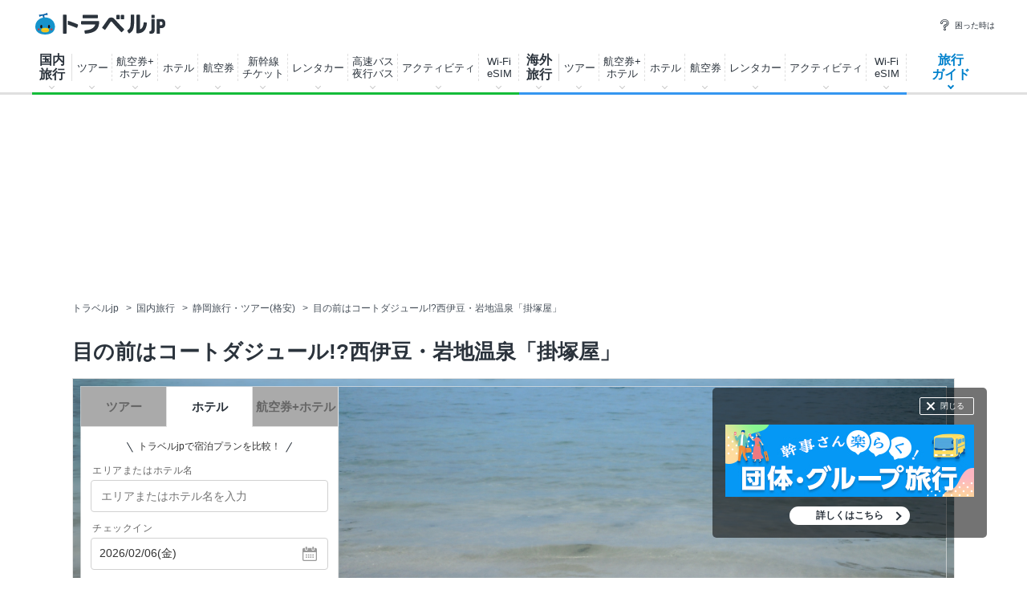

--- FILE ---
content_type: text/html
request_url: https://www.travel.co.jp/guide/article/14666/
body_size: 289781
content:

<!DOCTYPE html>
<html lang="ja">
<head>
<meta charset="shift_jis">
<meta  name="robots"  http-equiv=""  content="noindex,nofollow"  >

<meta name="robots" content="max-image-preview:large">


<title>目の前はコートダジュール!?西伊豆・岩地温泉「掛塚屋」 | 静岡県 | トラベルjp 旅行ガイド</title>
<meta name="description" content="掛塚屋は、西伊豆の小さな温泉地「岩地」にある温泉民宿です。宿のすぐ目の前は、世界的なリゾート地として知られるコートダジュールに匹敵するような綺麗な海。宿から、白い砂浜や青い海が見られ、何処にも負けない位の綺麗な海に囲まれながら過ごせ、リラックス感は抜群！　海岸に寄せる波音を聞きながら、今度の休みは「掛塚屋」で、のんびりゆったり過ごす旅は如何でしょうか？">
<meta name="keywords" content="塩化物泉,温泉旅行,海・ビーチ,旅の風景,ご当地・郷土料理,旅のグルメ,静岡県,松崎,旅行,旅,観光,ガイド,旅行記,ナビゲーター,トラベルjp 旅行ガイド">
<meta name="thumbnail" content="https://img-cdn.guide.travel.co.jp/c_1200_750/article/129/20151211082717/14A08C0DE477442DA9B5FAD729C10F76.jpg" />
<meta property="og:title" content="目の前はコートダジュール!?西伊豆・岩地温泉「掛塚屋」 | 静岡県 | トラベルjp 旅行ガイド">
<meta property="og:type" content="article" />
<meta property="og:url" content="https://www.travel.co.jp/guide/article/14666/" />
<meta property="og:image" content="https://img-cdn.guide.travel.co.jp/c_1200_750/article/129/20151211082717/14A08C0DE477442DA9B5FAD729C10F76.jpg" />
<meta property="og:site_name" content="トラベルjp 旅行ガイド" />
<meta property="og:description" content="掛塚屋は、西伊豆の小さな温泉地「岩地」にある温泉民宿です。宿のすぐ目の前は、世界的なリゾート地として知られるコートダジュールに匹敵するような綺麗な海。宿から、白い砂浜や青い海が見られ、何処にも負けない位の綺麗な海に囲まれながら過ごせ、リラックス感は抜群！　海岸に寄せる波音を聞きながら、今度の休みは「掛塚屋」で、のんびりゆったり過ごす旅は如何でしょうか？">
<meta property="fb:app_id" content="242407782478118" />
<meta property="article:publisher" content="https://www.facebook.com/travel.jp" />
<meta property="article:published_time" content="2015-12-13T17:42:43+09:00">
<meta property="article:modified_time" content="2015-12-14T17:51:13+09:00">
<meta property="og:updated_time" content="2015-12-14T17:51:13+09:00">
<link rel="canonical" href="https://www.travel.co.jp/guide/article/14666/" />
<meta name="author" content="sachie">


<script src="https://ajax.googleapis.com/ajax/libs/jquery/3.7.1/jquery.min.js"></script>
<script src="https://ajax.googleapis.com/ajax/libs/jqueryui/1.13.2/jquery-ui.min.js" defer></script>
<script type="text/javascript" src="https://assets-cdn.guide.travel.co.jp/js/jquery.cookie.min.js?201609050000" defer></script>
<script type="text/javascript" src="https://assets-cdn.guide.travel.co.jp/js/jquery.tile.min.js" defer></script>
<script type="text/javascript" src="https://assets-cdn.guide.travel.co.jp/js/travel/data2.js?201901290000" charset="shift_jis" defer></script>

<link type="text/css" rel="stylesheet" href="https://assets-cdn.guide.travel.co.jp/css/common.css?2025122501" media="all" charset="UTF-8" />

                <link type="text/css" rel="stylesheet" href="https://assets-cdn.guide.travel.co.jp/css/article.css?202504081500" charset="UTF-8" />

<link type="text/css" rel="stylesheet" href="https://assets-cdn.guide.travel.co.jp/css/iair_selector.css?20250220" media="print" onload="this.media='all'" charset="UTF-8" />
<link type="text/css" rel="stylesheet" href="https://assets-cdn.guide.travel.co.jp/css/jquery.ui.datepicker_custom.min.css?20250227" media="print" onload="this.media='all'"  charset="shift_jis" />

		<script>
			dataLayer = [];
			dataLayer.push({ contents_group2: '' });
		</script>

<meta name="twitter:card" content="summary_large_image">
<meta name="twitter:site" content="@travel_jp_guide">
<meta name="twitter:image" content="https://img-cdn.guide.travel.co.jp/article/129/20151211082717/14A08C0DE477442DA9B5FAD729C10F76_LL.jpg" />
<script type="application/ld+json">
{
"@context": "http://schema.org",
"@type": "Article",
"mainEntityOfPage":{
"@type":"WebPage",
"@id":"https://www.travel.co.jp/guide/article/14666/"
},
"headline": "目の前はコートダジュール!?西伊豆・岩地温泉「掛塚屋」",
"image": {
"@type": "ImageObject",
"url":"https://img-cdn.guide.travel.co.jp/c_1200_750/article/129/20151211082717/14A08C0DE477442DA9B5FAD729C10F76.jpg",
"height":750,
"width":1200
},
"datePublished":"2015-12-13T17:42:43+09:00",
"dateModified":"2015-12-14T17:51:13+09:00",
"author": {
"@type": "Person",
"name": "sachie",
"url": "https://www.travel.co.jp/guide/navigtr/129/"
,
"jobTitle": "伊豆史女、伊豆マニア"
},
"publisher": {
"@type": "Organization",
"name": "トラベルjp 旅行ガイド",
"logo": {
"@type": "ImageObject",
"url":"https://assets-cdn.guide.travel.co.jp/images/common/logo_600.png",
"height":600,
"width":600
}
},
"description": "ホテルや旅館にない、民宿ならではの寛ぎの宿"
,
"articleBody": "ご紹介する「掛塚屋」は、美しい海岸線が続く松崎町から南伊豆方面へ国道１３６号線を走らせるとある、岩地地区にあります。国道から、町に続く狭い道を降りると、突如広がるように岩地海岸が目に飛び込み、扇形の海岸に沿うように民家や、温泉民宿が建ち並ぶ小さな集落です。ちょうど目の前に見える屋根がオレンジ色の建物が「掛塚屋」で、部屋数わずか６室の小さな温泉民宿です。・・・"
}
</script>


<script>
  var googletag = googletag || {};
  googletag.cmd = googletag.cmd || [];

  googletag.cmd.push(function() {
    googletag.defineSlot('/83555300,5534564/venturerepublic/traveljp/pc_article_billboard', [[1, 1], [728, 90], [970, 90], [970, 250]], 'pc_article_billboard').addService(googletag.pubads());
	googletag.pubads().setTargeting("article_tag", ["japan","r5","p18","a133","s535","c10000","c10100","c10104","c30000","c30400","c20000","c20200","o71018","hotel"]);
	googletag.pubads().enableSingleRequest();
    googletag.pubads().collapseEmptyDivs(true);
    googletag.enableServices();
  });
</script><script>
  var googletag = googletag || {};
  googletag.cmd = googletag.cmd || [];

  googletag.cmd.push(function() {
          
googletag.defineSlot('/83555300,5534564/venturerepublic/traveljp/pc_article_pillarright_1st', [[300, 600], [300, 250]], 'div-gpt-ad-1557883294376-0').addService(googletag.pubads());
googletag.defineSlot('/83555300,5534564/venturerepublic/traveljp/pc_article_undertitle_left', [[1, 1], [300, 250]], 'pc_article_undertitle_left').addService(googletag.pubads());
googletag.defineSlot('/83555300,5534564/venturerepublic/traveljp/pc_article_undertitle_right', [[1, 1], [300, 250]], 'pc_article_undertitle_right').addService(googletag.pubads());
googletag.defineSlot('/83555300,5534564/venturerepublic/traveljp/pc_article_inarticle_left', [[300, 250]], 'pc_article_inarticle_left').addService(googletag.pubads());
googletag.defineSlot('/83555300,5534564/venturerepublic/traveljp/pc_article_inarticle_right', [[1, 1], [300, 250]], 'pc_article_inarticle_right').addService(googletag.pubads());
googletag.defineSlot('/83555300,5534564/venturerepublic/traveljp/pc_article_inarticle_left_2nd', [[1, 1], [300, 250]], 'pc_article_inarticle_left_2nd').addService(googletag.pubads());
googletag.defineSlot('/83555300,5534564/venturerepublic/traveljp/pc_article_inarticle_right_2nd', [[1, 1], [300, 250]], 'pc_article_inarticle_right_2nd').addService(googletag.pubads()); 
googletag.defineSlot('/83555300,5534564/venturerepublic/traveljp/pc_article_inarticle_left_3rd', [[1, 1], [300, 250]], 'pc_article_inarticle_left_3rd').addService(googletag.pubads());
googletag.defineSlot('/83555300,5534564/venturerepublic/traveljp/pc_all_pillarright_1st', [[1, 1], [300, 250]], 'pc_all_pillarright_1st').addService(googletag.pubads());
googletag.pubads().enableSingleRequest();
    googletag.pubads().collapseEmptyDivs(true);
    googletag.enableServices();
  });
</script><meta name="viewport" content="width=device-width, initial-scale=1" />
<meta http-equiv="Content-Type" content="text/html; charset=shift_jis" />
<link rel="apple-touch-icon-precomposed" href="https://assets-cdn.guide.travel.co.jp/images/sp/common/apple-touch-icon-precomposed.png" />
<link rel="icon" href="/favicon.ico" />
<meta http-equiv="x-dns-prefetch-control" content="on" />
<script type="application/ld+json">
{
"@context": "http://schema.org",
"@type": "Organization",
"url": "https://www.travel.co.jp/guide/",
"logo": "https://assets-cdn.guide.travel.co.jp/images/common/logo2.png",
"sameAs": [
"https://www.facebook.com/travel.jp",
"https://www.instagram.com/travel.jp/",
"https://twitter.com/travel_jp"
]
}
</script>
<script type="application/ld+json">
{
"@context": "http://schema.org",
"@type": "WebSite",
"url": "https://www.travel.co.jp/guide/",
"potentialAction": {
"@type": "SearchAction",
"target": "https://www.travel.co.jp/guide/archive/all/kw:{search_term_string}",
"query-input": "required name=search_term_string"
}
}
</script>
	<script type="application/javascript" src="//anymind360.com/js/322/ats.js"></script>


<script async="async" src="https://www.googletagservices.com/tag/js/gpt.js"></script>
<!-- YTM universal tag -->
<script type="text/javascript">
  (function () {
    var tagjs = document.createElement("script");
    var s = document.getElementsByTagName("script")[0];
    tagjs.async = true;
    tagjs.src = "//s.yjtag.jp/tag.js#site=E5YAutA&referrer=" + encodeURIComponent(document.location.href) + "";
    s.parentNode.insertBefore(tagjs, s);
  }());
</script>
<noscript>
  <iframe src="//b.yjtag.jp/iframe?c=E5YAutA" width="1" height="1" frameborder="0" scrolling="no" marginheight="0" marginwidth="0"></iframe>
</noscript>



<!-- Google Tag Manager -->
<noscript><iframe src="//www.googletagmanager.com/ns.html?id=GTM-K7WVQ8"
height="0" width="0" style="display:none;visibility:hidden"></iframe></noscript>
<script async>(function(w,d,s,l,i){w[l]=w[l]||[];w[l].push({'gtm.start':
new Date().getTime(),event:'gtm.js'});var f=d.getElementsByTagName(s)[0],
j=d.createElement(s),dl=l!='dataLayer'?'&l='+l:'';j.async=true;j.src=
'//www.googletagmanager.com/gtm.js?id='+i+dl;f.parentNode.insertBefore(j,f);
})(window,document,'script','dataLayer','GTM-K7WVQ8');</script>
<!-- End Google Tag Manager -->


	
<style type="text/css">
<!--
.side_table_list {
	height: 200px;
}
.header-searchbox .search {
	width: 758px;
	margin: 0 auto 15px;
}
.header-searchbox .search_panel {
	width: 646px;
}
.header-searchbox .search_panel_btn {
	width: 200px;
}
.header-searchbox .search_panel_btn {
	margin-left: 26px;
}
.header-searchbox .search_panel_btn_txt {
    font-size: 12px;
    font-weight: bold;
	color: #666;
}
.header-searchbox .search_submit {
    padding: 16px 0 14px;
    font-size: 14px;
}
-->
</style>
</head>
<body>
<header class="g-header">
  <div class="g-header_cont clr">
    <a class="g-header_logo" href="/">
      <img class="g-header_logo_img" src="https://static.travel.co.jp/images/common/logo_traveljp.svg" alt="トラベルjp" width="164" height="27"  fetchpriority="high">
    </a>
    <ul class="g-header_list">
      <li class="g-header_item"><a class="g-header_item_link" href="/help/"><span class="g-header_item_icon ico-travel-faq"></span>困った時は</a></li>
    </ul>
  </div>
  <div class="g-header_body">
    <div class="gnav" itemscope itemtype="https://schema.org/SiteNavigationElement">
      <div class="gnav_cont gnav_cont--dom">
        <ul class="gnav_list">
          <li class="gnav_item gnav_item--dom ">
            <p class="gnav_item_txt gnav_item_txt--ttl" itemprop="name"><a class="gnav_item_link" href="/dom/" itemprop="url">国内<br>
                旅行</a></p>
            <div class="gnav-popup">
              <div class="gnav-popup_body">
                <button class="gnav-popup_close" type="button"></button>
                <div class="gnav-popup_group clr">
                  <div class="gnav-popup_column">
                    <div class="gnav-popup_area">
                      <p class="gnav-popup_area_list-ttl">北海道</p>
                      <ul class="gnav-popup_area_list">
                        <li><a href="/dom/hokkaido.html">北海道</a></li>
                      </ul>
                    </div>
                    <div class="gnav-popup_area">
                      <p class="gnav-popup_area_list-ttl">東北</p>
                      <ul class="gnav-popup_area_list">
                        <li><a href="/dom/aomori.html">青森県</a></li>
                        <li><a href="/dom/iwate.html">岩手県</a></li>
                        <li><a href="/dom/miyagi.html">宮城県</a></li>
                        <li><a href="/dom/akita.html">秋田県</a></li>
                        <li><a href="/dom/yamagata.html">山形県</a></li>
                        <li><a href="/dom/fukushima.html">福島県</a></li>
                      </ul>
                    </div>
                    <div class="gnav-popup_area">
                      <p class="gnav-popup_area_list-ttl">関東</p>
                      <ul class="gnav-popup_area_list">
                        <li><a href="/dom/ibaraki.html">茨城県</a></li>
                        <li><a href="/dom/tochigi.html">栃木県</a></li>
                        <li><a href="/dom/gunma.html">群馬県</a></li>
                        <li><a href="/dom/saitama.html">埼玉県</a></li>
                        <li><a href="/dom/chiba.html">千葉県</a></li>
                        <li><a href="/dom/tokyo.html">東京都</a></li>
                        <li><a href="/dom/kanagawa.html">神奈川県</a></li>
                        <li><a href="/dom/yamanashi.html">山梨県</a></li>
                      </ul>
                    </div>
                    <div class="gnav-popup_area">
                      <p class="gnav-popup_area_list-ttl">信越</p>
                      <ul class="gnav-popup_area_list">
                        <li><a href="/dom/nagano.html">長野県</a></li>
                        <li><a href="/dom/niigata.html">新潟県</a></li>
                      </ul>
                    </div>
                    <div class="gnav-popup_area">
                      <p class="gnav-popup_area_list-ttl">北陸</p>
                      <ul class="gnav-popup_area_list">
                        <li><a href="/dom/toyama.html">富山県</a></li>
                        <li><a href="/dom/ishikawa.html">石川県</a></li>
                        <li><a href="/dom/fukui.html">福井県</a></li>
                      </ul>
                    </div>
                    <div class="gnav-popup_area">
                      <p class="gnav-popup_area_list-ttl">東海</p>
                      <ul class="gnav-popup_area_list">
                        <li><a href="/dom/gifu.html">岐阜県</a></li>
                        <li><a href="/dom/shizuoka.html">静岡県</a></li>
                        <li><a href="/dom/aichi.html">愛知県</a></li>
                        <li><a href="/dom/mie.html">三重県</a></li>
                      </ul>
                    </div>
                    <div class="gnav-popup_area">
                      <p class="gnav-popup_area_list-ttl">関西</p>
                      <ul class="gnav-popup_area_list">
                        <li><a href="/dom/shiga.html">滋賀県</a></li>
                        <li><a href="/dom/kyoto.html">京都府</a></li>
                        <li><a href="/dom/osaka.html">大阪府</a></li>
                        <li><a href="/dom/hyogo.html">兵庫県</a></li>
                        <li><a href="/dom/nara.html">奈良県</a></li>
                        <li><a href="/dom/wakayama.html">和歌山県</a></li>
                      </ul>
                    </div>
                    <div class="gnav-popup_area">
                      <p class="gnav-popup_area_list-ttl">山陰山陽</p>
                      <ul class="gnav-popup_area_list">
                        <li><a href="/dom/tottori.html">鳥取県</a></li>
                        <li><a href="/dom/shimane.html">島根県</a></li>
                        <li><a href="/dom/okayama.html">岡山県</a></li>
                        <li><a href="/dom/hiroshima.html">広島県</a></li>
                        <li><a href="/dom/yamaguchi.html">山口県</a></li>
                      </ul>
                    </div>
                    <div class="gnav-popup_area">
                      <p class="gnav-popup_area_list-ttl">四国</p>
                      <ul class="gnav-popup_area_list">
                        <li><a href="/dom/tokushima.html">徳島県</a></li>
                        <li><a href="/dom/kagawa.html">香川県</a></li>
                        <li><a href="/dom/ehime.html">愛媛県</a></li>
                        <li><a href="/dom/kochi.html">高知県</a></li>
                      </ul>
                    </div>
                    <div class="gnav-popup_area">
                      <p class="gnav-popup_area_list-ttl">九州</p>
                      <ul class="gnav-popup_area_list">
                        <li><a href="/dom/fukuoka.html">福岡県</a></li>
                        <li><a href="/dom/saga.html">佐賀県</a></li>
                        <li><a href="/dom/nagasaki.html">長崎県</a></li>
                        <li><a href="/dom/kumamoto.html">熊本県</a></li>
                        <li><a href="/dom/oita.html">大分県</a></li>
                        <li><a href="/dom/miyazaki.html">宮崎県</a></li>
                        <li><a href="/dom/kagoshima.html">鹿児島県</a></li>
                      </ul>
                    </div>
                    <div class="gnav-popup_area">
                      <p class="gnav-popup_area_list-ttl">沖縄</p>
                      <ul class="gnav-popup_area_list">
                        <li><a href="/dom/okinawa.html">沖縄県</a></li>
                      </ul>
                    </div>
                  </div>
                  <div class="gnav-popup_pickup">
                    <p class="gnav-popup_pickup_sublink"><a href="/insurance/cxl/">キャンセル保険</a></p>
                    <p class="gnav-popup_pickup_sublink gnav-popup_pickup_sublink--last"><a href="/dantai/">団体・グループ旅行</a></p>
                    <p class="gnav-popup_pickup_subttl">おすすめ特集</p>
                    <ul class="gnav-popup_pickup_list clr" id="gnavDomMainPickup">
                    </ul>
                    <p class="gnav-popup_pickup_more"><a href="/theme_kokunai/">国内旅行特集一覧</a></p>
                  </div>
                </div>
              </div>
            </div>
          </li>
          <li class="gnav_item gnav_item--domtour">
            <p class="gnav_item_txt" itemprop="name"><a class="gnav_item_link" href="/domtour/" itemprop="url">ツアー</a></p>
            <div class="gnav-popup">
              <div class="gnav-popup_body">
                <button class="gnav-popup_close" type="button"></button>
                <div class="gnav-popup_group clr">
                  <div class="gnav-popup_column">
                    <div class="gnav-popup_cont">
                      <div class="gnav-popup_cont_main">
                        <ul class="gnav-popup_main_list clr">
                          <li class="gnav-popup_main_item">
                            <a class="gnav-popup_main_link" href="/domtour/">
                              <span class="gnav-popup_main_icon ico-travel-domtour"></span>
                              <p class="gnav-popup_main_txt">100社から選べるパッケージツアー</p>
                              <p class="gnav-popup_main_ttl">国内ツアー検索（宿泊付き）</p>
                            </a>
                          </li>
                        </ul>
                      </div>
                      <div class="gnav-popup_cont_sub clr">
                        <p class="gnav-popup_sub_ttl"><span class="gnav-popup_sub_cell">人気の<br>
                            宿泊付きツアー</span></p>
                        <ul class="gnav-popup_sub_list">
                          <li class="gnav-popup_sub_item"><a class="gnav-popup_sub_link" href="/src/dt/827/">大阪</a></li>
                          <li class="gnav-popup_sub_item"><a class="gnav-popup_sub_link" href="/src/dt/813/">東京</a></li>
                          <li class="gnav-popup_sub_item"><a class="gnav-popup_sub_link" href="/src/dt/847/">沖縄</a></li>
                          <li class="gnav-popup_sub_item"><a class="gnav-popup_sub_link" href="/src/dt/81/">北海道</a></li>
                          <li class="gnav-popup_sub_item"><a class="gnav-popup_sub_link" href="/src/dt/840/">福岡</a></li>
                          <li class="gnav-popup_sub_item"><a class="gnav-popup_sub_link" href="/src/dt/826/">京都</a></li>
                          <li class="gnav-popup_sub_item"><a class="gnav-popup_sub_link" href="/src/dt/846/">鹿児島</a></li>
                          <li class="gnav-popup_sub_item"><a class="gnav-popup_sub_link" href="/src/dt/25415/">東京ディズニーリゾート</a></li>
                          <li class="gnav-popup_sub_item"><a class="gnav-popup_sub_link" href="/src/dt/251012/">ユニバーサル・スタジオ・ジャパン</a></li>
                        </ul>
                      </div>
                    </div>
                    <div class="gnav-popup_cont">
                      <div class="gnav-popup_cont_main">
                        <ul class="gnav-popup_main_list clr">
                          <li class="gnav-popup_main_item">
                            <a class="gnav-popup_main_link" href="/domtour/shinkansen/">
                              <span class="gnav-popup_main_icon ico-travel-domshinkansen"></span>
                              <p class="gnav-popup_main_txt">きっぷと宿がセットでお得</p>
                              <p class="gnav-popup_main_ttl">新幹線＋ホテル</p>
                            </a>
                          </li>
                        </ul>
                      </div>
                      <div class="gnav-popup_cont_sub clr">
                        <p class="gnav-popup_sub_ttl"><span class="gnav-popup_sub_cell">人気の<br>
                            新幹線ツアー</span></p>
                        <ul class="gnav-popup_sub_list">
                          <li class="gnav-popup_sub_item"><a class="gnav-popup_sub_link" href="/src/dt/213/827/95/">東京 ⇔ 大阪</a></li>
                          <li class="gnav-popup_sub_item"><a class="gnav-popup_sub_link" href="/src/dt/213/826/95/">東京 ⇔ 京都</a></li>
                          <li class="gnav-popup_sub_item"><a class="gnav-popup_sub_link" href="/src/dt/213/840/95/">東京 ⇔ 福岡</a></li>
                          <li class="gnav-popup_sub_item"><a class="gnav-popup_sub_link" href="/src/dt/227/813/95/">大阪 ⇔ 東京</a></li>
                          <li class="gnav-popup_sub_item"><a class="gnav-popup_sub_link" href="/src/dt/227/840/95/">大阪 ⇔ 福岡</a></li>
                          <li class="gnav-popup_sub_item"><a class="gnav-popup_sub_link" href="/src/dt/240/827/95/">福岡 ⇔ 大阪</a></li>
                        </ul>
                      </div>
                    </div>
                    <div class="gnav-popup_cont">
                      <div class="gnav-popup_cont_main">
                        <ul class="gnav-popup_main_list clr">
                          <li class="gnav-popup_main_item">
                            <a class="gnav-popup_main_link" href="/senmon/bustour/">
                              <span class="gnav-popup_main_icon ico-travel-dombustour"></span>
                              <p class="gnav-popup_main_txt">日帰りでグルメ・温泉・体験など</p>
                              <p class="gnav-popup_main_ttl">日帰りツアー検索</p>
                            </a>
                          </li>
                          <li class="gnav-popup_main_item">
                            <a class="gnav-popup_main_link" href="/dp/">
                              <span class="gnav-popup_main_icon ico-travel-domdp"></span>
                              <p class="gnav-popup_main_txt">交通＋宿泊を自由に組み合わせ</p>
                              <p class="gnav-popup_main_ttl">ダイナミックパッケージ検索</p>
                            </a>
                          </li>
                        </ul>
                      </div>
                    </div>
                  </div>
                  <div class="gnav-popup_pickup">
                    <p class="gnav-popup_pickup_subttl">おすすめ特集</p>
                    <ul class="gnav-popup_pickup_list clr">
                      <li class="gnav-popup_pickup_item clr">
                        <a class="gnav-popup_pickup_link" href="/domtour/freeplan/">
                          <img class="gnav-popup_pickup_tmb" src="https://static.travel.co.jp/images/common/thumb/freeplan_130_130.jpg" width="50" height="50" loading="lazy">
                          <p class="gnav-popup_pickup_ttl">フリープラン検索</p>
                          <p class="gnav-popup_pickup_txt">交通＆ホテル★お手軽・お気楽・自由旅♪ビジネスにも便利</p>
                        </a>
                      </li>
                      <li class="gnav-popup_pickup_item clr">
                        <a class="gnav-popup_pickup_link" href="/senmon/hitoritabi/">
                          <img class="gnav-popup_pickup_tmb" src="https://static.travel.co.jp/images/common/thumb/hitoritabi2012_130_130.jpg" loading="lazy" width="50" height="50">
                          <p class="gnav-popup_pickup_ttl">一人旅で行くツアー</p>
                          <p class="gnav-popup_pickup_txt">1名申し込み可の国内・海外旅行で自由気ままなひとり旅へ</p>
                        </a>
                      </li>
                      <li class="gnav-popup_pickup_item clr">
                        <a class="gnav-popup_pickup_link" href="/senmon/biz/">
                          <img class="gnav-popup_pickup_tmb" loading="lazy" src="https://static.travel.co.jp/images/common/thumb/bizpack_130_130.jpg" width="50" height="50">
                          <p class="gnav-popup_pickup_ttl">格安ビジネス・出張パック</p>
                          <p class="gnav-popup_pickup_txt">交通手段と宿がセットでビジネス旅行をお得に行こう</p>
                        </a>
                      </li>
                      <li class="gnav-popup_pickup_item clr">
                        <a class="gnav-popup_pickup_link" href="/domtour/soon/">
                          <img class="gnav-popup_pickup_tmb" loading="lazy" src="https://static.travel.co.jp/images/common/thumb/soon_130_130.jpg" width="50" height="50">
                          <p class="gnav-popup_pickup_ttl">直前出発ツアー検索</p>
                          <p class="gnav-popup_pickup_txt">まだ間に合う！「今週末」「来週末」でも行けるツアー</p>
                        </a>
                      </li>
                    </ul>
                  </div>
                </div>
              </div>
            </div>
          </li>
          <li class="gnav_item gnav_item--domdp">
            <p class="gnav_item_txt" itemprop="name"><a class="gnav_item_link" href="https://www.airtrip.jp/oem-lp/traveljp/dom-dp" itemprop="url" target="_blank">航空券+<br>
                ホテル</a></p>
          </li>
          <li class="gnav_item gnav_item--domhotel">
            <p class="gnav_item_txt" itemprop="name"><a class="gnav_item_link" href="/stay/" itemprop="url">ホテル</a></p>
            <div class="gnav-popup">
              <div class="gnav-popup_body">
                <button class="gnav-popup_close" type="button"></button>
                <div class="gnav-popup_group clr">
                  <div class="gnav-popup_column">
                    <div class="gnav-popup_cont">
                      <div class="gnav-popup_cont_main">
                        <ul class="gnav-popup_main_list clr">
                          <li class="gnav-popup_main_item">
                            <a class="gnav-popup_main_link" href="/stay/">
                              <span class="gnav-popup_main_icon ico-travel-domhotel"></span>
                              <p class="gnav-popup_main_txt">宿泊サイト・旅行会社から最安値検索</p>
                              <p class="gnav-popup_main_ttl">国内ホテル・宿検索</p>
                            </a>
                          </li>
                        </ul>
                      </div>
                      <div class="gnav-popup_cont_sub clr">
                        <p class="gnav-popup_sub_ttl"><span class="gnav-popup_sub_cell">人気の宿泊地</span></p>
                        <ul class="gnav-popup_sub_list">
                          <li class="gnav-popup_sub_item"><a class="gnav-popup_sub_link" href="/stay/city/tokyo-100010013/">東京</a></li>
                          <li class="gnav-popup_sub_item"><a class="gnav-popup_sub_link" href="/stay/city/hokkaido-100010001/">北海道</a></li>
                          <li class="gnav-popup_sub_item"><a class="gnav-popup_sub_link" href="/stay/city/okinawa-100010047/">沖縄</a></li>
                          <li class="gnav-popup_sub_item"><a class="gnav-popup_sub_link" href="/stay/city/hakone-100020098/">箱根温泉郷</a></li>
                          <li class="gnav-popup_sub_item"><a class="gnav-popup_sub_link" href="/stay/spot/kusatsu-110017110/">草津温泉</a></li>
                          <li class="gnav-popup_sub_item"><a class="gnav-popup_sub_link" href="/stay/spot/BeppuHatto-140000007/">別府温泉郷</a></li>
                          <li class="gnav-popup_sub_item"><a class="gnav-popup_sub_link" href="/stay/spot/kinosaki-110053530/">城崎温泉</a></li>
                          <li class="gnav-popup_sub_item"><a class="gnav-popup_sub_link" href="/stay/spot/spot-200005263/">ディズニーリゾート周辺</a></li>
                          <li class="gnav-popup_sub_item"><a class="gnav-popup_sub_link" href="/stay/spot/spot-200120977/">USJ周辺</a></li>
                          <li class="gnav-popup_sub_item"><a class="gnav-popup_sub_link" href="/stay/spot/spot-200048499/">美ら海水族館周辺</a></li>
                          <li class="gnav-popup_sub_item"><a class="gnav-popup_sub_link" href="/stay/spot/spot-200138236/">旭山動物園周辺</a></li>
                          <li class="gnav-popup_sub_item"><a class="gnav-popup_sub_link" href="/stay/spot/spot-200148887/">ハウステンボス周辺</a></li>
                        </ul>
                      </div>
                    </div>
                    <div class="gnav-popup_cont">
                      <div class="gnav-popup_cont_main">
                        <ul class="gnav-popup_main_list clr">
                          <li class="gnav-popup_main_item">
                            <a class="gnav-popup_main_link" href="/domtour/shinkansen/">
                              <span class="gnav-popup_main_icon ico-travel-domshinkansen"></span>
                              <p class="gnav-popup_main_txt">きっぷと宿 セットでお得</p>
                              <p class="gnav-popup_main_ttl">新幹線＋ホテル</p>
                            </a>
                          </li>
                        </ul>
                      </div>
                    </div>
                  </div>
                  <div class="gnav-popup_pickup">
                    <p class="gnav-popup_pickup_subttl">おすすめ特集</p>
                    <ul class="gnav-popup_pickup_list clr">
                      <li class="gnav-popup_pickup_item clr">
                        <a class="gnav-popup_pickup_link" href="/onsen/">
                          <img class="gnav-popup_pickup_tmb" loading="lazy" src="https://static.travel.co.jp/images/common/thumb/onsen_130_130.jpg" width="50" height="50">
                          <p class="gnav-popup_pickup_ttl">温泉旅行・宿特集</p>
                          <p class="gnav-popup_pickup_txt">かけ流しや貸切風呂、お食事条件などから温泉宿を探そう</p>
                        </a>
                      </li>
                      <li class="gnav-popup_pickup_item clr">
                        <a class="gnav-popup_pickup_link" href="/special/pet/">
                          <img class="gnav-popup_pickup_tmb" loading="lazy" src="https://static.travel.co.jp/images/common/thumb/stay_pet_130_130.jpg" width="50" height="50">
                          <p class="gnav-popup_pickup_ttl">ペットと泊まれる宿</p>
                          <p class="gnav-popup_pickup_txt">全国・エリア別のペットと泊まれる宿ランキングをご紹介</p>
                        </a>
                      </li>
                      <li class="gnav-popup_pickup_item clr">
                        <a class="gnav-popup_pickup_link" href="/guide/archive/list/japan/hotel/">
                          <img class="gnav-popup_pickup_tmb" loading="lazy" src="https://static.travel.co.jp/images/common/thumb/stay_80_80.jpg" width="50" height="50">
                          <p class="gnav-popup_pickup_ttl">国内ホテル・旅館ガイド</p>
                          <p class="gnav-popup_pickup_txt">旅の専門家がおすすめする厳選ホテル・宿情報</p>
                        </a>
                      </li>
                    </ul>
                  </div>
                </div>
              </div>
            </div>
          </li>
          <li class="gnav_item gnav_item--domair">
            <p class="gnav_item_txt" itemprop="name"><a class="gnav_item_link" href="https://www.airtrip.jp/oem-lp/traveljp/dom-air" itemprop="url" target="_blank">航空券</a></p>
            <div class="gnav-popup">
              <div class="gnav-popup_body">
                <button class="gnav-popup_close" type="button"></button>
                <div class="gnav-popup_group clr">
                  <div class="gnav-popup_column">
                    <div class="gnav-popup_cont">
                      <div class="gnav-popup_cont_main">
                        <ul class="gnav-popup_main_list clr">
                          <li class="gnav-popup_main_item">
                            <a class="gnav-popup_main_link" href="https://www.airtrip.jp/oem-lp/traveljp/dom-air" target="_blank">
                              <span class="gnav-popup_main_icon ico-travel-domair"></span>
                              <p class="gnav-popup_main_txt">格安航空券・飛行機チケット</p>
                              <p class="gnav-popup_main_ttl">国内航空券検索</p>
                            </a>
                          </li>
                        </ul>
                      </div>
                      <div class="gnav-popup_cont_sub clr">
                        <p class="gnav-popup_sub_ttl"><span class="gnav-popup_sub_cell">人気の<br>
                            国内航空券</span></p>
                        <ul class="gnav-popup_sub_list">
                          <li class="gnav-popup_sub_item"><a class="gnav-popup_sub_link" href="/flights/search/flight_list/?origin_place=HND&origin_type=airport&destination_place=CTS&destination_type=airport" target="_blank">羽田発 ⇔ 新千歳</a></li>
                          <li class="gnav-popup_sub_item"><a class="gnav-popup_sub_link" href="/flights/search/flight_list/?origin_place=HND&origin_type=airport&destination_place=OSA&destination_type=city" target="_blank">羽田発 ⇔ 大阪</a></li>
                          <li class="gnav-popup_sub_item"><a class="gnav-popup_sub_link" href="/flights/search/flight_list/?origin_place=HND&origin_type=airport&destination_place=OKA&destination_type=airport" target="_blank">羽田発 ⇔ 那覇</a></li>
                          <li class="gnav-popup_sub_item"><a class="gnav-popup_sub_link" href="/flights/search/flight_list/?origin_place=HND&origin_type=airport&destination_place=FUK&destination_type=airport" target="_blank">羽田発 ⇔ 福岡</a></li>
                          <li class="gnav-popup_sub_item"><a class="gnav-popup_sub_link" href="/flights/search/flight_list/?origin_place=HND&origin_type=airport&destination_place=HIJ&destination_type=city" target="_blank">羽田発 ⇔ 広島</a></li>
                          <li class="gnav-popup_sub_item"><a class="gnav-popup_sub_link" href="/flights/search/flight_list/?origin_place=HND&origin_type=airport&destination_place=KOJ&destination_type=city" target="_blank">羽田発 ⇔ 鹿児島</a></li>
                          <li class="gnav-popup_sub_item"><a class="gnav-popup_sub_link" href="/flights/search/flight_list/?origin_place=HND&origin_type=airport&destination_place=KMJ&destination_type=airport" target="_blank">羽田発 ⇔ 熊本</a></li>
                          <li class="gnav-popup_sub_item"><a class="gnav-popup_sub_link" href="/flights/search/flight_list/?origin_place=NRT&origin_type=airport&destination_place=CTS&destination_type=airport" target="_blank">成田発 ⇔ 新千歳</a></li>
                          <li class="gnav-popup_sub_item"><a class="gnav-popup_sub_link" href="/flights/search/flight_list/?origin_place=FUK&origin_type=airport&destination_place=HND&destination_type=airport" target="_blank">福岡発 ⇔ 羽田</a></li>
                          <li class="gnav-popup_sub_item"><a class="gnav-popup_sub_link" href="/flights/search/flight_list/?origin_place=FUK&origin_type=airport&destination_place=OKA&destination_type=airport" target="_blank">福岡発 ⇔ 那覇</a></li>
                        </ul>
                      </div>
                    </div>
                  </div>
                  <div class="gnav-popup_pickup">
                    <p class="gnav-popup_pickup_subttl">おすすめ特集</p>
                    <ul class="gnav-popup_pickup_list clr">
                      <li class="gnav-popup_pickup_item clr">
                        <a class="gnav-popup_pickup_link" href="/lcc/">
                          <img class="gnav-popup_pickup_tmb" loading="lazy" src="https://static.travel.co.jp/images/common/thumb/lcc_130_130.jpg" width="50" height="50">
                          <p class="gnav-popup_pickup_ttl">LCC(格安航空会社)比較</p>
                          <p class="gnav-popup_pickup_txt">安さ重視ならLCC！国内線就航の各社を徹底比較</p>
                        </a>
                      </li>
                      <li class="gnav-popup_pickup_item clr">
                        <a class="gnav-popup_pickup_link" href="/airline/mm/">
                          <img class="gnav-popup_pickup_tmb" loading="lazy" src="https://static.travel.co.jp/images/common/thumb/airline_mm_130_130.jpg" width="50" height="50">
                          <p class="gnav-popup_pickup_ttl">ピーチ航空で行く格安旅行</p>
                          <p class="gnav-popup_pickup_txt">ピーチ航空(Peach Aviation)の特徴と航空券情報</p>
                        </a>
                      </li>
                      <li class="gnav-popup_pickup_item clr">
                        <a class="gnav-popup_pickup_link" href="/airline/gk/">
                          <img class="gnav-popup_pickup_tmb" loading="lazy" src="https://static.travel.co.jp/images/common/thumb/airline_gk_130_130.jpg" width="50" height="50">
                          <p class="gnav-popup_pickup_ttl">ジェットスターで行く格安旅行</p>
                          <p class="gnav-popup_pickup_txt">ジェットスターの特徴と航空券情報</p>
                        </a>
                      </li>
                    </ul>
                  </div>
                </div>
              </div>
            </div>
          </li>
          <li class="gnav_item gnav_item--domshinkansen">
            <p class="gnav_item_txt" itemprop="name"><a class="gnav_item_link" href="https://www.airtrip.jp/oem-lp/traveljp/dom-train" itemprop="url" target="_blank">新幹線<br>
                チケット</a></p>
          </li>
          <li class="gnav_item gnav_item--domrentalcar">
            <p class="gnav_item_txt" itemprop="name"><a class="gnav_item_link" href="https://www.airtrip.jp/oem-lp/traveljp/dom-rentacar" itemprop="url" target="_blank">レンタカー</a></p>
          </li>
          <li class="gnav_item gnav_item--domrentalbus">
            <p class="gnav_item_txt" itemprop="name"><a class="gnav_item_link" href="https://bus.airtrip.jp/traveljp-lp?afc=traveljp" itemprop="url" target="_blank">高速バス<br>
                夜行バス</a></p>
          </li>
          <li class="gnav_item gnav_item--domrentalactivity">
            <p class="gnav_item_txt" itemprop="name"><a class="gnav_item_link" href="https://www.skygate.co.jp/activity/traveljp/" itemprop="url" target="_blank">アクティビティ</a></p>
          </li>
          <li class="gnav_item gnav_item--domwifi">
            <p class="gnav_item_txt" itemprop="name"><span class="gnav_item_link" itemprop="url">Wi-Fi<br>
                eSIM</span></p>
            <div class="gnav-popup">
              <div class="gnav-popup_body">
                <ul>
                  <li><a href="https://wifi.airtrip.jp/softbank/?agent=888" target="_blank">国内Wi-Fi</a></li>
                  <li><a href="https://esim.airtrip.jp/region/japan?via=traveljp" target="_blank">国内eSIM</a></li>
                </ul>
              </div>
            </div>
          </li>
          <li class="gnav_item gnav_item--domspecial">
            <!-- p class="gnav_item_txt" itemprop="name"><a class="gnav_item_link" href="/theme_kokunai/" itemprop="url">特集・その他</a></p -->
            <div class="gnav-popup gnav-popup--half">
              <div class="gnav-popup_body">
                <button class="gnav-popup_close" type="button"></button>
                <div class="gnav-popup_group clr">
                  <div class="gnav-popup_pickup" id="gnavDomPickup">
                    <p class="gnav-popup_pickup_more"><a class="gnav-popup_more_link" href="/theme_kokunai/">国内特集一覧</a></p>
                  </div>
                  <div class="gnav-popup_column">
                    <div class="gnav-popup_cont">
                      <div class="gnav-popup_cont_main">
                        <ul class="gnav-popup_main_list clr">
                          <li class="gnav-popup_main_item">
                            <a class="gnav-popup_main_link" href="/domtour/leisure/">
                              <p class="gnav-popup_main_txt">現地発着オプショナルツアー</p>
                              <p class="gnav-popup_main_ttl">アクティビティ検索</p>
                            </a>
                          </li>
                          <li class="gnav-popup_main_item">
                            <a class="gnav-popup_main_link" href="https://www.airtrip.jp/oem-lp/traveljp/dom-rentacar" target="_blank">
                              <p class="gnav-popup_main_txt">国内レンタカーの最安値検索</p>
                              <p class="gnav-popup_main_ttl">国内格安レンタカー</p>
                            </a>
                          </li>
                          <li class="gnav-popup_main_item">
                            <a class="gnav-popup_main_link" href="/senmon/bus/">
                              <p class="gnav-popup_main_txt">夜行バス・高速バス予約サイトを比較</p>
                              <p class="gnav-popup_main_ttl">高速・夜行バス比較</p>
                            </a>
                          </li>
                          <li class="gnav-popup_main_item">
                            <a class="gnav-popup_main_link" href="/insurance/cxl/">
                              <p class="gnav-popup_main_txt">突然のキャンセルにも安心！</p>
                              <p class="gnav-popup_main_ttl">旅行キャンセル保険</p>
                            </a>
                          </li>
                          <li class="gnav-popup_main_item">
                            <a class="gnav-popup_main_link" href="/dantai/">
                              <p class="gnav-popup_main_txt">幹事さん楽らく！簡単お見積もり</p>
                              <p class="gnav-popup_main_ttl">団体・グループ旅行</p>
                            </a>
                          </li>
                        </ul>
                      </div>
                    </div>
                  </div>
                </div>
              </div>
            </div>
          </li>
        </ul>
      </div>
      <div class="gnav_cont gnav_cont--int">
        <ul class="gnav_list">
          <li class="gnav_item gnav_item--int">
            <p class="gnav_item_txt gnav_item_txt--ttl" itemprop="name"><a class="gnav_item_link" href="/int/" itemprop="url">海外<br>
                旅行</a></p>
            <div class="gnav-popup">
              <div class="gnav-popup_body">
                <button class="gnav-popup_close" type="button"></button>
                <div class="gnav-popup_group clr">
                  <div class="gnav-popup_column">
                    <div class="gnav-popup_area">
                      <p class="gnav-popup_area_list-ttl">アジア</p>
                      <ul class="gnav-popup_area_list">
                        <li><a href="/int/korea.html">韓国</a></li>
                        <li><a href="/int/taiwan.html">台湾</a></li>
                        <li><a href="/int/sin.html">シンガポール</a></li>
                        <li><a href="/int/thai.html">タイ</a></li>
                        <li><a href="/int/philippine.html">フィリピン</a></li>
                        <li><a href="/int/vietnam.html">ベトナム</a></li>
                        <li><a href="/int/china.html">中国</a></li>
                        <li><a href="/int/hkg.html">香港</a></li>
                        <li><a href="/int/malaysia.html">マレーシア</a></li>
                        <li><a href="/int/cambodia.html">カンボジア</a></li>
                        <li><a href="/int/india.html">インド</a></li>
                        <li><a href="/int/srilanka.html">スリランカ</a></li>
                      </ul>
                    </div>
                    <div class="gnav-popup_area">
                      <p class="gnav-popup_area_list-ttl">ヨーロッパ</p>
                      <ul class="gnav-popup_area_list">
                        <li><a href="/int/france.html">フランス</a></li>
                        <li><a href="/int/italy.html">イタリア</a></li>
                        <li><a href="/int/uk.html">イギリス</a></li>
                        <li><a href="/int/finland.html">フィンランド</a></li>
                        <li><a href="/int/spain.html">スペイン</a></li>
                        <li><a href="/int/germany.html">ドイツ</a></li>
                        <li><a href="/int/swiss.html">スイス</a></li>
                        <li><a href="/int/russia.html">ロシア</a></li>
                      </ul>
                    </div>
                    <div class="gnav-popup_area">
                      <p class="gnav-popup_area_list-ttl">ハワイ・グアム</p>
                      <ul class="gnav-popup_area_list">
                        <li><a href="/int/hawaii/">ハワイ</a></li>
                        <li><a href="/int/gum.html">グアム</a></li>
                      </ul>
                    </div>
                    <div class="gnav-popup_area">
                      <p class="gnav-popup_area_list-ttl">北アメリカ</p>
                      <ul class="gnav-popup_area_list">
                        <li><a href="/int/us.html">アメリカ</a></li>
                        <li><a href="/int/canada.html">カナダ</a></li>
                      </ul>
                    </div>
                    <div class="gnav-popup_area">
                      <p class="gnav-popup_area_list-ttl">オセアニア</p>
                      <ul class="gnav-popup_area_list">
                        <li><a href="/int/australia.html">オーストラリア</a></li>
                        <li><a href="/int/nz.html">ニュージーランド</a></li>
                        <li><a href="/int/palau.html">パラオ</a></li>
                      </ul>
                    </div>
                    <div class="gnav-popup_area">
                      <p class="gnav-popup_area_list-ttl">中東・アフリカ</p>
                      <ul class="gnav-popup_area_list">
                        <li><a href="/int/turkey.html">トルコ</a></li>
                        <li><a href="/int/dubai.html">ドバイ</a></li>
                        <li><a href="/int/morocco.html">モロッコ</a></li>
                      </ul>
                    </div>
                  </div>
                  <div class="gnav-popup_pickup">
                    <p class="gnav-popup_pickup_sublink"><a href="/insurance/cxl/">キャンセル保険</a></p>
                    <p class="gnav-popup_pickup_sublink gnav-popup_pickup_sublink--last"><a href="/dantai/">団体・グループ旅行</a></p>
                    <p class="gnav-popup_pickup_subttl">おすすめ特集</p>
                    <ul class="gnav-popup_pickup_list clr" id="gnavIntMainPickup">
                    </ul>
                    <p class="gnav-popup_pickup_more gnav-popup_pickup_more--int"><a href="/theme_kaigai/">海外旅行特集一覧</a></p>
                  </div>
                </div>
              </div>
            </div>
          </li>
          <li class="gnav_item gnav_item--inttour">
            <p class="gnav_item_txt" itemprop="name"><a class="gnav_item_link" href="/tour/" itemprop="url">ツアー</a></p>
            <div class="gnav-popup">
              <div class="gnav-popup_body">
                <button class="gnav-popup_close" type="button"></button>
                <div class="gnav-popup_group clr">
                  <div class="gnav-popup_column">
                    <div class="gnav-popup_cont">
                      <div class="gnav-popup_cont_main">
                        <ul class="gnav-popup_main_list clr">
                          <li class="gnav-popup_main_item">
                            <a class="gnav-popup_main_link" href="/tour/">
                              <span class="gnav-popup_main_icon ico-travel-inttour"></span>
                              <p class="gnav-popup_main_txt">パッケージツアー 検索比較</p>
                              <p class="gnav-popup_main_ttl">海外ツアー検索</p>
                            </a>
                          </li>
                        </ul>
                      </div>
                      <div class="gnav-popup_cont_sub clr">
                        <p class="gnav-popup_sub_ttl"><span class="gnav-popup_sub_cell">人気の<br>
                            海外ツアー</span></p>
                        <ul class="gnav-popup_sub_list">
                          <li class="gnav-popup_sub_item"><a class="gnav-popup_sub_link" href="/src/it/02HWAI-M/03HW/">ハワイ</a></li>
                          <li class="gnav-popup_sub_item"><a class="gnav-popup_sub_link" href="/src/it/02HWAI-M/03GU/">グアム</a></li>
                          <li class="gnav-popup_sub_item"><a class="gnav-popup_sub_link" href="/src/it/02ASIA/03CN/04HKG/">香港</a></li>
                          <li class="gnav-popup_sub_item"><a class="gnav-popup_sub_link" href="/src/it/02ASIA/03KR/">韓国</a></li>
                          <li class="gnav-popup_sub_item"><a class="gnav-popup_sub_link" href="/src/it/02ASIA/03TW/">台湾</a></li>
                          <li class="gnav-popup_sub_item"><a class="gnav-popup_sub_link" href="/src/it/02ASIA/03PH/04CEB/">セブ島</a></li>
                          <li class="gnav-popup_sub_item"><a class="gnav-popup_sub_link" href="/src/it/02ASIA/03TH/">タイ</a></li>
                          <li class="gnav-popup_sub_item"><a class="gnav-popup_sub_link" href="/src/it/02ASIA/03SG/">シンガポール</a></li>
                          <li class="gnav-popup_sub_item"><a class="gnav-popup_sub_link" href="/src/it/02N-AMERICA/03US/04NYC/">ニューヨーク</a></li>
                          <li class="gnav-popup_sub_item"><a class="gnav-popup_sub_link" href="/src/it/02N-AMERICA/03US/04H14/">ディズニー・ワールド</a></li>
                        </ul>
                      </div>
                    </div>
                    <div class="gnav-popup_cont">
                      <div class="gnav-popup_cont_main">
                        <ul class="gnav-popup_main_list clr">
                          <li class="gnav-popup_main_item">
                            <a class="gnav-popup_main_link" href="/dp/">
                              <span class="gnav-popup_main_icon ico-travel-domdp"></span>
                              <p class="gnav-popup_main_txt">交通＋宿泊を自由に組み合わせ</p>
                              <p class="gnav-popup_main_ttl">ダイナミックパッケージ検索</p>
                            </a>
                          </li>
                        </ul>
                      </div>
                    </div>
                  </div>
                  <div class="gnav-popup_pickup">
                    <p class="gnav-popup_pickup_subttl">おすすめ特集</p>
                    <ul class="gnav-popup_pickup_list clr">
                      <li class="gnav-popup_pickup_item clr">
                        <a class="gnav-popup_pickup_link" href="/tour/freeplan/">
                          <img class="gnav-popup_pickup_tmb" loading="lazy" src="https://static.travel.co.jp/images/common/thumb/freeplan_int_130_130.jpg" width="50" height="50">
                          <p class="gnav-popup_pickup_ttl">海外フリープラン検索</p>
                          <p class="gnav-popup_pickup_txt">飛行機と宿だけのパッケージツアーで自由気ままな海外旅行へ</p>
                        </a>
                      </li>
                      <li class="gnav-popup_pickup_item clr">
                        <a class="gnav-popup_pickup_link" href="/special/usadisney/">
                          <img class="gnav-popup_pickup_tmb" loading="lazy" src="https://static.travel.co.jp/images/common/thumb/usadisney_130_130.jpg" width="50" height="50">
                          <p class="gnav-popup_pickup_ttl">アメリカ ディズニーリゾート旅行特集</p>
                          <p class="gnav-popup_pickup_txt">夢と魔法の世界へ。本場アメリカのディズニーリゾートに行こう！</p>
                        </a>
                      </li>
                    </ul>
                  </div>
                </div>
              </div>
            </div>
          </li>
          <li class="gnav_item gnav_item--intdp">
            <p class="gnav_item_txt" itemprop="name"><a class="gnav_item_link" href="https://www.skygate.co.jp/oem-lp/traveljp/ab-dp/" itemprop="url" target="_blank">航空券+<br>
                ホテル</a></p>
          </li>
          <li class="gnav_item gnav_item--inthotel" >
            <p class="gnav_item_txt" itemprop="name"><a class="gnav_item_link" href="/stay/worldtop/" itemprop="url">ホテル</a></p>
            <div class="gnav-popup">
              <div class="gnav-popup_body">
                <button class="gnav-popup_close" type="button"></button>
                <div class="gnav-popup_group clr">
                  <div class="gnav-popup_column">
                    <div class="gnav-popup_cont">
                      <div class="gnav-popup_cont_main">
                        <ul class="gnav-popup_main_list clr">
                          <li class="gnav-popup_main_item">
                            <a class="gnav-popup_main_link" href="/stay/worldtop/">
                              <span class="gnav-popup_main_icon ico-travel-inthotel"></span>
                              <p class="gnav-popup_main_txt">宿泊サイト・旅行会社から最安値検索</p>
                              <p class="gnav-popup_main_ttl">海外ホテル検索</p>
                            </a>
                          </li>
                        </ul>
                      </div>
                      <div class="gnav-popup_cont_sub clr">
                        <p class="gnav-popup_sub_ttl"><span class="gnav-popup_sub_cell">人気の宿泊地</span></p>
                        <ul class="gnav-popup_sub_list">
                          <li class="gnav-popup_sub_item"><a class="gnav-popup_sub_link" href="/stay/city/honolulu-1488/">ホノルル</a></li>
                          <li class="gnav-popup_sub_item"><a class="gnav-popup_sub_link" href="/stay/city/guam-6023599/">グアム</a></li>
                          <li class="gnav-popup_sub_item"><a class="gnav-popup_sub_link" href="/stay/city/taipei-3518/">台北</a></li>
                          <li class="gnav-popup_sub_item"><a class="gnav-popup_sub_link" href="/stay/city/hong-kong-178263/">香港</a></li>
                          <li class="gnav-popup_sub_item"><a class="gnav-popup_sub_link" href="/stay/city/shanghai-3145/">上海</a></li>
                          <li class="gnav-popup_sub_item"><a class="gnav-popup_sub_link" href="/stay/city/singapore-3168/">シンガポール</a></li>
                          <li class="gnav-popup_sub_item"><a class="gnav-popup_sub_link" href="/stay/city/bangkok-604/">バンコク</a></li>
                          <li class="gnav-popup_sub_item"><a class="gnav-popup_sub_link" href="/stay/country/malaysia/">マレーシア</a></li>
                          <li class="gnav-popup_sub_item"><a class="gnav-popup_sub_link" href="/stay/city/bali-602651/">バリ</a></li>
                          <li class="gnav-popup_sub_item"><a class="gnav-popup_sub_link" href="/stay/city/new-york-2621/">ニューヨーク</a></li>
                          <li class="gnav-popup_sub_item"><a class="gnav-popup_sub_link" href="/stay/city/san-francisco-3132/">サンフランシスコ</a></li>
                          <li class="gnav-popup_sub_item"><a class="gnav-popup_sub_link" href="/stay/city/los-angeles-2011/">ロサンゼルス</a></li>
                        </ul>
                      </div>
                    </div>
                  </div>
                  <div class="gnav-popup_pickup">
                    <p class="gnav-popup_pickup_subttl">おすすめ特集</p>
                    <ul class="gnav-popup_pickup_list clr">
                      <li class="gnav-popup_pickup_item clr">
                        <a class="gnav-popup_pickup_link" href="/int/hawaii/">
                          <img class="gnav-popup_pickup_tmb" loading="lazy" src="https://static.travel.co.jp/images/common/thumb/hawaii_130_130.jpg" width="50" height="50">
                          <p class="gnav-popup_pickup_ttl">ハワイ旅行・ツアー</p>
                          <p class="gnav-popup_pickup_txt">大人気リゾート、ハワイ！格安ツアー＆人気ホテルをピックアップ！</p>
                        </a>
                      </li>
                      <li class="gnav-popup_pickup_item clr">
                        <a class="gnav-popup_pickup_link" href="/senmon/korea/stay.html">
                          <img class="gnav-popup_pickup_tmb" loading="lazy" src="https://static.travel.co.jp/images/common/thumb/korea_stay_130_130.jpg" width="50" height="50">
                          <p class="gnav-popup_pickup_ttl">韓国おすすめホテル特集</p>
                          <p class="gnav-popup_pickup_txt">ソウルの数あるホテルの中から、口コミ評価の高い人気宿をご紹介</p>
                        </a>
                      </li>
                    </ul>
                  </div>
                </div>
              </div>
            </div>
          </li>
          <li class="gnav_item gnav_item--intair">
            <p class="gnav_item_txt" itemprop="name"><a class="gnav_item_link" href="https://www.skygate.co.jp/oem-lp/traveljp/ab-air/" itemprop="url" target="_blank">航空券</a></p>
            <div class="gnav-popup">
              <div class="gnav-popup_body">
                <button class="gnav-popup_close" type="button"></button>
                <div class="gnav-popup_group clr">
                  <div class="gnav-popup_column">
                    <div class="gnav-popup_cont">
                      <div class="gnav-popup_cont_main">
                        <ul class="gnav-popup_main_list clr">
                          <li class="gnav-popup_main_item">
                            <a class="gnav-popup_main_link" href="https://www.skygate.co.jp/oem-lp/traveljp/ab-air/" target="_blank">
                              <span class="gnav-popup_main_icon ico-travel-intair"></span>
                              <p class="gnav-popup_main_txt">いまある空席を検索・予約！</p>
                              <p class="gnav-popup_main_ttl">海外航空券検索</p>
                            </a>
                          </li>
                        </ul>
                      </div>
                      <div class="gnav-popup_cont_sub clr">
                        <p class="gnav-popup_sub_ttl"><span class="gnav-popup_sub_cell">人気の<br>
                            海外航空券</span></p>
                        <ul class="gnav-popup_sub_list">
                          <li class="gnav-popup_sub_item"><a class="gnav-popup_sub_link" href="/flights/search/flight_list/?origin_place=TYO&origin_type=city&destination_place=HNL&destination_type=city" target="_blank">東京発 ⇔ ホノルル</a></li>
                          <li class="gnav-popup_sub_item"><a class="gnav-popup_sub_link" href="/flights/search/flight_list/?origin_place=TYO&origin_type=city&destination_place=SEL&destination_type=city" target="_blank">東京発 ⇔ ソウル</a></li>
                          <li class="gnav-popup_sub_item"><a class="gnav-popup_sub_link" href="/flights/search/flight_list/?origin_place=TYO&origin_type=city&destination_place=TPE&destination_type=city" target="_blank">東京発 ⇔ 台北</a></li>
                          <li class="gnav-popup_sub_item"><a class="gnav-popup_sub_link" href="/flights/search/flight_list/?origin_place=TYO&origin_type=city&destination_place=GUM&destination_type=city" target="_blank">東京発 ⇔ グアム</a></li>
                          <li class="gnav-popup_sub_item"><a class="gnav-popup_sub_link" href="/flights/search/flight_list/?origin_place=OSA&origin_type=city&destination_place=HNL&destination_type=city" target="_blank">大阪発 ⇔ ホノルル</a></li>
                          <li class="gnav-popup_sub_item"><a class="gnav-popup_sub_link" href="/flights/search/flight_list/?origin_place=OSA&origin_type=city&destination_place=SEL&destination_type=city" target="_blank">大阪発 ⇔ ソウル</a></li>
                          <li class="gnav-popup_sub_item"><a class="gnav-popup_sub_link" href="/flights/search/flight_list/?origin_place=OSA&origin_type=city&destination_place=TPE&destination_type=city" target="_blank">大阪発 ⇔ 台北</a></li>
                          <li class="gnav-popup_sub_item"><a class="gnav-popup_sub_link" href="/flights/search/flight_list/?origin_place=TYO&origin_type=city&destination_place=BKK&destination_type=city" target="_blank">東京発 ⇔ バンコク</a></li>
                        </ul>
                      </div>
                    </div>
                  </div>
                  <div class="gnav-popup_pickup">
                    <p class="gnav-popup_pickup_subttl">おすすめ特集</p>
                    <ul class="gnav-popup_pickup_list clr">
                      <li class="gnav-popup_pickup_item clr">
                        <a class="gnav-popup_pickup_link" href="/lcc/int.html">
                          <img class="gnav-popup_pickup_tmb" loading="lazy" src="https://static.travel.co.jp/images/common/thumb/lcc_130_130.jpg" width="50" height="50">
                          <p class="gnav-popup_pickup_ttl">LCC(格安航空会社)比較</p>
                          <p class="gnav-popup_pickup_txt">安さ重視ならLCC！国際線就航の各社を徹底比較</p>
                        </a>
                      </li>
                      <li class="gnav-popup_pickup_item clr">
                        <a class="gnav-popup_pickup_link" href="/airline/mm/">
                          <img class="gnav-popup_pickup_tmb" loading="lazy" src="https://static.travel.co.jp/images/common/thumb/airline_mm_130_130.jpg" width="50" height="50">
                          <p class="gnav-popup_pickup_ttl">ピーチ航空で行く格安旅行</p>
                          <p class="gnav-popup_pickup_txt">ピーチ航空(Peach Aviation)の特徴と航空券情報</p>
                        </a>
                      </li>
                    </ul>
                  </div>
                </div>
              </div>
            </div>
          </li>
          <li class="gnav_item gnav_item--intrentalcar">
            <p class="gnav_item_txt" itemprop="name"><a class="gnav_item_link" href="https://www.airtrip.jp/oem-lp/traveljp/dom-rentacar" itemprop="url" target="_blank">レンタカー</a></p>
          </li>
          <li class="gnav_item gnav_item--intactivity">
            <p class="gnav_item_txt" itemprop="name"><a class="gnav_item_link" href="https://www.skygate.co.jp/activity/traveljp/" itemprop="url" target="_blank">アクティビティ</a></p>
          </li>
          <li class="gnav_item gnav_item--intwifi">
            <p class="gnav_item_txt" itemprop="name"><span class="gnav_item_link" itemprop="url">Wi-Fi<br>
                eSIM</span></p>
            <div class="gnav-popup">
              <div class="gnav-popup_body">
                <ul>
                  <li><a href="https://wifi.airtrip.jp/?agent=888" target="_blank">海外Wi-Fi</a></li>
                  <li><a href="https://esim.airtrip.jp/?via=traveljp" target="_blank">海外eSIM</a></li>
                </ul>
              </div>
            </div>
          </li>
          <li class="gnav_item gnav_item--intspecial">
            <!--<p class="gnav_item_txt" itemprop="name"><a class="gnav_item_link" href="/theme_kaigai/" itemprop="url">特集・その他</a></p>-->
            <div class="gnav-popup gnav-popup--half">
              <div class="gnav-popup_body">
                <button class="gnav-popup_close" type="button"></button>
                <div class="gnav-popup_group clr">
                  <div class="gnav-popup_pickup" id="gnavIntPickup">
                    <p class="gnav-popup_pickup_more"><a class="gnav-popup_more_link" href="/theme_kaigai/">海外特集一覧</a></p>
                  </div>
                  <div class="gnav-popup_column">
                    <div class="gnav-popup_cont">
                      <div class="gnav-popup_cont_main">
                        <ul class="gnav-popup_main_list clr">
                          <li class="gnav-popup_main_item">
                            <a class="gnav-popup_main_link" href="/insurance/cxl/">
                              <p class="gnav-popup_main_txt">突然のキャンセルにも安心！</p>
                              <p class="gnav-popup_main_ttl">旅行キャンセル保険</p>
                            </a>
                          </li>
                          <li class="gnav-popup_main_item">
                            <a class="gnav-popup_main_link" href="/dantai/">
                              <p class="gnav-popup_main_txt">幹事さん楽らく！簡単お見積もり</p>
                              <p class="gnav-popup_main_ttl">団体・グループ旅行</p>
                            </a>
                          </li>
                        </ul>
                      </div>
                    </div>
                  </div>
                </div>
              </div>
            </div>
          </li>
        </ul>
      </div>
      <div class="gnav_cont gnav_cont--guide">
        <ul class="gnav_list gnav_list--guide">
          <li class="gnav_item gnav_item--guide is-current">
            <p class="gnav_item_txt gnav_item_txt--ttl" itemprop="name"><a class="gnav_item_link" href="/guide/" itemprop="url">旅行<br>
                ガイド</a></p>
            <div class="gnav-popup">
              <div class="gnav-popup_body">
                <button class="gnav-popup_close" type="button"></button>
                <div class="gnav-popup_group clr">
                  <div class="gnav-popup_column">
                    <div class="gnav-popup_cont">
                      <div class="gnav-popup_cont_main">
                        <ul class="gnav-popup_main_list clr">
                          <li class="gnav-popup_main_item">
                            <a class="gnav-popup_main_link" href="/guide/archive/list/japan/">
                              <span class="gnav-popup_main_icon ico-travel-guide_dom"></span>
                              <p class="gnav-popup_main_txt">国内人気・穴場の旅行情報</p>
                              <p class="gnav-popup_main_ttl">国内旅行ガイド</p>
                            </a>
                          </li>
                        </ul>
                      </div>
                      <div class="gnav-popup_cont_main gnav-popup_cont_main--belong">
                        <ul class="gnav-popup_main_list clr">
                          <li class="gnav-popup_main_item">
                            <a class="gnav-popup_main_link" href="/guide/ranking/daily/c30000/">
                              <span class="gnav-popup_main_icon ico-travel-guide_rank"></span>
                              <p class="gnav-popup_main_ttl">人気ランキング・国内</p>
                            </a>
                          </li>
                          <li class="gnav-popup_main_item">
                            <a class="gnav-popup_main_link" href="/guide/archive/list/japan/howto/">
                              <span class="gnav-popup_main_icon ico-travel-guide_howto"></span>
                              <p class="gnav-popup_main_ttl">旅行ハウツー・国内</p>
                            </a>
                          </li>
                          <li class="gnav-popup_main_item">
                            <a class="gnav-popup_main_link" href="/guide/archive/list/japan/matome/">
                              <span class="gnav-popup_main_icon ico-travel-guide_matome"></span>
                              <p class="gnav-popup_main_ttl">旅行まとめ・国内</p>
                            </a>
                          </li>
                        </ul>
                      </div>
                      <div class="gnav-popup_cont_sub clr">
                        <p class="gnav-popup_sub_ttl"><span class="gnav-popup_sub_cell">人気のタグ</span></p>
                        <ul class="gnav-popup_sub_list">
                          <li class="gnav-popup_sub_item"><a class="gnav-popup_sub_link" href="/guide/archive/list/japan/p1/">＃北海道</a></li>
                          <li class="gnav-popup_sub_item"><a class="gnav-popup_sub_link" href="/guide/archive/list/japan/p47/">＃沖縄県</a></li>
                          <li class="gnav-popup_sub_item"><a class="gnav-popup_sub_link" href="/guide/archive/list/japan/p26/">＃京都府</a></li>
                          <li class="gnav-popup_sub_item"><a class="gnav-popup_sub_link" href="/guide/archive/list/japan/p27/">＃大阪府</a></li>
                          <li class="gnav-popup_sub_item"><a class="gnav-popup_sub_link" href="/guide/archive/list/japan/c90204/">＃女子旅</a></li>
                          <li class="gnav-popup_sub_item"><a class="gnav-popup_sub_link" href="/guide/archive/list/japan/c90201/">＃子連れ旅</a></li>
                          <li class="gnav-popup_sub_item"><a class="gnav-popup_sub_link" href="/guide/archive/list/japan/c90203/">＃一人旅</a></li>
                        </ul>
                      </div>
                    </div>
                    <div class="gnav-popup_cont">
                      <div class="gnav-popup_cont_main">
                        <ul class="gnav-popup_main_list clr">
                          <li class="gnav-popup_main_item">
                            <a class="gnav-popup_main_link" href="/guide/archive/list/world/">
                              <span class="gnav-popup_main_icon ico-travel-guide_int"></span>
                              <p class="gnav-popup_main_txt">海外の人気・穴場の旅行情報</p>
                              <p class="gnav-popup_main_ttl">海外旅行ガイド</p>
                            </a>
                          </li>
                        </ul>
                      </div>
                      <div class="gnav-popup_cont_main gnav-popup_cont_main--belong">
                        <ul class="gnav-popup_main_list clr">
                          <li class="gnav-popup_main_item">
                            <a class="gnav-popup_main_link" href="/guide/ranking/daily/world/c001000000/">
                              <span class="gnav-popup_main_icon ico-travel-guide_rank"></span>
                              <p class="gnav-popup_main_ttl">人気ランキング・海外</p>
                            </a>
                          </li>
                          <li class="gnav-popup_main_item">
                            <a class="gnav-popup_main_link" href="/guide/archive/list/world/howto/">
                              <span class="gnav-popup_main_icon ico-travel-guide_howto"></span>
                              <p class="gnav-popup_main_ttl">旅行ハウツー・海外</p>
                            </a>
                          </li>
                          <li class="gnav-popup_main_item">
                            <a class="gnav-popup_main_link" href="/guide/archive/list/world/matome/">
                              <span class="gnav-popup_main_icon ico-travel-guide_matome"></span>
                              <p class="gnav-popup_main_ttl">旅行まとめ・海外</p>
                            </a>
                          </li>
                        </ul>
                      </div>
                      <div class="gnav-popup_cont_sub clr">
                        <p class="gnav-popup_sub_ttl"><span class="gnav-popup_sub_cell">人気のタグ</span></p>
                        <ul class="gnav-popup_sub_list">
                          <li class="gnav-popup_sub_item"><a class="gnav-popup_sub_link" href="/guide/archive/list/world/p213/">＃ハワイ</a></li>
                          <li class="gnav-popup_sub_item"><a class="gnav-popup_sub_link" href="/guide/archive/list/world/r1/">＃アジア</a></li>
                          <li class="gnav-popup_sub_item"><a class="gnav-popup_sub_link" href="/guide/archive/list/world/r5/">＃ヨーロッパ</a></li>
                          <li class="gnav-popup_sub_item"><a class="gnav-popup_sub_link" href="/guide/archive/list/world/p201/">＃アメリカ</a></li>
                          <li class="gnav-popup_sub_item"><a class="gnav-popup_sub_link" href="/guide/archive/list/world/c001004001/">＃ビーチ</a></li>
                          <li class="gnav-popup_sub_item"><a class="gnav-popup_sub_link" href="/guide/archive/list/world/c011002004/">＃女子旅</a></li>
                          <li class="gnav-popup_sub_item"><a class="gnav-popup_sub_link" href="/guide/archive/list/world/c011002001/">＃子連れ旅</a></li>
                        </ul>
                      </div>
                    </div>
                  </div>
                  <div class="gnav-popup_pickup" id="gnavGuidePickup">
                    <p class="gnav-popup_pickup_subttl">おすすめ旅行ガイド</p>
                  </div>
                </div>
              </div>
            </div>
          </li>
        </ul>
      </div>
    </div>
  </div>
</header>

<script src="//www.travel.co.jp/js/common/common.js?202212140000" charset="UTF-8"></script>
<script type="text/javascript" src="https://assets-cdn.guide.travel.co.jp/js/common.js?202103300000" defer></script>

<!-- /83555300/venturerepublic/traveljp/pc_article_billboard -->
<div class="billboard_wrap">
<div id="pc_article_billboard" style="text-align: center">
  <script>
    googletag.cmd.push(function() { googletag.display('pc_article_billboard'); });
  </script>
</div>
</div>
<div class="breadcrumb">
<ul class="breadcrumb_list clr" itemscope itemtype="https://schema.org/BreadcrumbList"><li class="breadcrumb_item" itemprop="itemListElement" itemscope itemtype="https://schema.org/ListItem"><a class="breadcrumb_item_link" itemprop="item" href="https://www.travel.co.jp/"><span itemprop="name">トラベルjp</span></a><meta itemprop="position" content="1"></li>
<li class="breadcrumb_item"><span>&nbsp;&nbsp;&gt;&nbsp;&nbsp;</span></li><li class="breadcrumb_item" itemprop="itemListElement" itemscope itemtype="https://schema.org/ListItem"><a class="breadcrumb_item_link" itemprop="item" href="https://www.travel.co.jp/dom/"><span itemprop="name">国内旅行</span></a><meta itemprop="position" content=" 2"></li>
<li class="breadcrumb_item"><span>&nbsp;&nbsp;&gt;&nbsp;&nbsp;</span></li><li class="breadcrumb_item" itemprop="itemListElement" itemscope itemtype="https://schema.org/ListItem"><a class="breadcrumb_item_link" itemprop="item" href="https://www.travel.co.jp/dom/shizuoka.html"><span itemprop="name">静岡旅行・ツアー(格安)</span></a><meta itemprop="position" content=" 3"></li>
<li class="breadcrumb_item"><span>&nbsp;&nbsp;&gt;&nbsp;&nbsp;</span></li><li class="breadcrumb_item" itemprop="itemListElement" itemscope itemtype="https://schema.org/ListItem"><span itemprop="name">目の前はコートダジュール!?西伊豆・岩地温泉「掛塚屋」</span><meta itemprop="position" content=" 4"></li>
</ul></div>
<script type="application/ld+json">{"@context": "https://schema.org","@type": "BreadcrumbList","itemListElement": [{"@type": "Listitem","position": 1,"name": "トラベルjp","item": "https://www.travel.co.jp/"},{"@type": "Listitem","position": 2,"name": "国内旅行","item": "https://www.travel.co.jp/dom/"},{"@type": "Listitem","position": 3,"name": "静岡旅行・ツアー(格安)","item": "https://www.travel.co.jp/dom/shizuoka.html"},{"@type": "Listitem","position": 4,"name": "目の前はコートダジュール!?西伊豆・岩地温泉「掛塚屋」","item": "https://www.travel.co.jp/guide/article/14666/"}]}</script>
<!-- #container -->
<div id="container">

<!-- .l-content -->
<div class="l-content">

<!-- .l-column -->
<div class="l-column clr">
<!-- .article_visual -->
<div class="article_visual">
<h1 class="article_visual_ttl">
<a href="https://www.travel.co.jp/guide/article/14666/">目の前はコートダジュール!?西伊豆・岩地温泉「掛塚屋」</a>
</h1>
<div class="article_visual_wrapper">
<div class="article_visual_bg"><div style="background-image: url( https://img-cdn.guide.travel.co.jp/c_1200_460/article/129/20151211082717/14A08C0DE477442DA9B5FAD729C10F76.jpg)"></div></div>
<div class="article_visual_inner">
<div class="article_visual_img">
<img src="https://img-cdn.guide.travel.co.jp/c_1200_460/article/129/20151211082717/14A08C0DE477442DA9B5FAD729C10F76.jpg" alt="目の前はコートダジュール!?西伊豆・岩地温泉「掛塚屋」" fetchpriority="heigh" /></div><script>

	var mid_area_jp = '戸田・土肥・堂ヶ島・松崎・雲見・宇久須';
	var region_jp = '東海地方';
	var pref_jp = '静岡県';
	var region_name_en = 'tokai';

</script>

<script type="text/javascript" src="https://assets-cdn.guide.travel.co.jp/js/wbf_areaIdMaster.js?202403211200" defer></script>
<script type="text/javascript" src="https://assets-cdn.guide.travel.co.jp/js/article_wbf.js?20250520" defer></script>

<div class="search clr">
	<ul class="search_tab" data-default="hotel">
		<li class="search_tab_item"><a class="search_tab_link ui-anchor" href="#" data-id="tour">ツアー</a></li>
		<li class="search_tab_item is-active"><a class="search_tab_link ui-anchor" href="#" data-id="hotel">ホテル</a></li>
		<li class="search_tab_item"><a class="search_tab_link ui-anchor" href="#" data-id="air">航空券+ホテル</a></li>
	</ul>
	<input type="hidden" name="search_tab" value="tour">
	<div class="search_panel search_panel--tour clr" data-id="search-tour" style="display: none;">
		<form class="form-domTour" onsubmit="planClick('14666','129','traveljpDomtour','','');search_dom_tour(this, 'https://www.travel.co.jp/src/dt');return false;">
			<p class="search_panel_txt"><span>トラベルjpで国内ツアーを比較！</span></p>
			<div class="search_panel_cont">
				<div class="search_panel_row clr">
					<div class="search_panel_row_cont">
						<p class="search_panel_row_title">出発地</p>
						<div class="ui-select">
							<select class="search_panel_select ui-select_select" data-select="dt-dep" name="DEP">
								<option value="">出発地を選択</option>
								<optgroup label="出発地" class="title_option">
								<option value="HOKKAIDO">■北海道</option>
<option value="TOHOKU">■東北</option>
<option value="2">－青森県</option>
<option value="3">－岩手県</option>
<option value="4">－秋田県</option>
<option value="5">－宮城県</option>
<option value="6">－山形県</option>
<option value="7">－福島県</option>
<option value="KANTO">■関東</option>
<option value="8">－栃木県</option>
<option value="9">－茨城県</option>
<option value="10">－群馬県</option>
<option value="11">－埼玉県</option>
<option value="12">－千葉県</option>
<option value="13">－東京都</option>
<option value="14">－神奈川県</option>
<option value="15">－山梨県</option>
<option value="SHINETSU">■信越</option>
<option value="16">－長野県</option>
<option value="17">－新潟県</option>
<option value="HOKURIKU">■北陸</option>
<option value="21">－富山県</option>
<option value="22">－石川県</option>
<option value="23">－福井県</option>
<option value="TOKAI">■東海</option>
<option value="18">－静岡県</option>
<option value="19">－愛知県</option>
<option value="20">－三重県</option>
<option value="24">－岐阜県</option>
<option value="KINKI">■近畿</option>
<option value="25">－滋賀県</option>
<option value="26">－京都府</option>
<option value="27">－大阪府</option>
<option value="28">－奈良県</option>
<option value="29">－和歌山県</option>
<option value="30">－兵庫県</option>
<option value="CHUGOKU">■中国</option>
<option value="31">－岡山県</option>
<option value="32">－鳥取県</option>
<option value="33">－広島県</option>
<option value="34">－島根県</option>
<option value="35">－山口県</option>
<option value="SHIKOKU">■四国</option>
<option value="36">－香川県</option>
<option value="37">－徳島県</option>
<option value="38">－愛媛県</option>
<option value="39">－高知県</option>
<option value="KYUSYU">■九州</option>
<option value="40">－福岡県</option>
<option value="41">－佐賀県</option>
<option value="42">－長崎県</option>
<option value="43">－大分県</option>
<option value="44">－熊本県</option>
<option value="45">－宮崎県</option>
<option value="46">－鹿児島県</option>
<option value="OKINAWA">■沖縄</option>

							</select>
						</div>
					</div>
					<div class="search_panel_row_cont">
						<p class="search_panel_row_title">目的地</p>
						<div class="ui-select">
							<select class="search_panel_select ui-select_select" data-select="dt-dest" name="DIST">
								<option value="">目的地を選択</option>
								<optgroup label="目的地" class="title_option">
								<option value="HOKKAIDO">■北海道</option>
<option value="TOHOKU">■東北</option>
<option value="2">－青森県</option>
<option value="3">－岩手県</option>
<option value="4">－秋田県</option>
<option value="5">－宮城県</option>
<option value="6">－山形県</option>
<option value="7">－福島県</option>
<option value="KANTO">■関東</option>
<option value="8">－栃木県</option>
<option value="9">－茨城県</option>
<option value="10">－群馬県</option>
<option value="11">－埼玉県</option>
<option value="12">－千葉県</option>
<option value="13">－東京都</option>
<option value="14">－神奈川県</option>
<option value="15">－山梨県</option>
<option value="SHINETSU">■信越</option>
<option value="16">－長野県</option>
<option value="17">－新潟県</option>
<option value="HOKURIKU">■北陸</option>
<option value="21">－富山県</option>
<option value="22">－石川県</option>
<option value="23">－福井県</option>
<option value="TOKAI">■東海</option>
<option value="18">－静岡県</option>
<option value="19">－愛知県</option>
<option value="20">－三重県</option>
<option value="24">－岐阜県</option>
<option value="KINKI">■近畿</option>
<option value="25">－滋賀県</option>
<option value="26">－京都府</option>
<option value="27">－大阪府</option>
<option value="28">－奈良県</option>
<option value="29">－和歌山県</option>
<option value="30">－兵庫県</option>
<option value="CHUGOKU">■中国</option>
<option value="31">－岡山県</option>
<option value="32">－鳥取県</option>
<option value="33">－広島県</option>
<option value="34">－島根県</option>
<option value="35">－山口県</option>
<option value="SHIKOKU">■四国</option>
<option value="36">－香川県</option>
<option value="37">－徳島県</option>
<option value="38">－愛媛県</option>
<option value="39">－高知県</option>
<option value="KYUSYU">■九州</option>
<option value="40">－福岡県</option>
<option value="41">－佐賀県</option>
<option value="42">－長崎県</option>
<option value="43">－大分県</option>
<option value="44">－熊本県</option>
<option value="45">－宮崎県</option>
<option value="46">－鹿児島県</option>
<option value="OKINAWA">■沖縄</option>

							</select>
						</div>
					</div>
				</div>
				<div class="search_panel_row clr">
					<p class="search_panel_row_title">出発日</p>
					<div class="search_panel_row_cont">
						<input class="datepicker-dt" type="hidden" value="">
						<input type="hidden" name="YYYYMMDD">
					</div>
				</div>
			</div>
			<div class="search_panel_btn">
				<button class="search_submit">検索</button>
			</div>
		</form>
	</div>
	<div class="search_panel search_panel--hotel clr" data-id="search-hotel">
		<form class="form-domHotel" onsubmit="planClick('14666','129','traveljpDomhotel','','');search_dom_hotel(this, 'https://www.travel.co.jp/stay/');return false;" data-id="search_form" action="/stay/search_result/" method="GET">
			<p class="search_panel_txt"><span>トラベルjpで宿泊プランを比較！</span></p>
			<input value="89" name="target_countries[]" type="hidden" class="target_countries">
			<input value="airport" type="hidden" id="空港・駅">
			<input value="hotel" type="hidden" id="ホテル">
			<input value="spot" type="hidden" id="スポット">
			<input value="city" type="hidden" id="都市">
			<input value="country" type="hidden" id="国">
			<div class="search_panel_cont">
				<div class="search_panel_row clr">
					<div class="search_panel_row_cont">
						<span class="search_panel_row_title">エリアまたはホテル名</span>
						<div class="ui-input-wrapper">
							<input class="ui-input" type="text" data-id="search_destination" data-device-pc="true" autocomplete="off" name="destination" placeholder="エリアまたはホテル名を入力" value="" data-text="dh-text">
						</div>
					</div>
				</div>
				<div class="search_panel_row clr">
					<div class="search_panel_row_cont">
						<span class="search_panel_row_title">チェックイン</span>
						<input class="search_checkin" type="hidden" value="" name="checkin">
					</div>
					<div class="search_panel_row_cont">
						<span class="search_panel_row_title">チェックアウト</span>
						<input class="search_checkout" type="hidden" value="" name="checkout">
					</div>
				</div>
			</div>
			<div class="search_panel_btn">
				<button class="search_submit">検索</button>
			</div>
			
			<input type="hidden" value="" data-id="suggest_name">
			<input type="hidden" value="" data-id="suggest_code">
			<input type="hidden" value="hotel" data-id="suggest_type">
			
		</form>
	</div>
	<div class="search_panel search_panel--wbfpb crl" data-id="search-air" style="display: none;">
		<form class="form-domwbf" onSubmit="planClick('14666','129','traveljpDomair','','');search_dom_air_wbf(this, 'https://www.wbf.co.jp/dpp/SearchResult.aspx', '8a6dea732bfe0dd664d3d5a58806fc564421e96f189ef1196c5fedd880816c3e');return false;">
			<div class="search_panel_cont--wbfdp">
				<div class="search_panel_cont_area">
					<div class="search_panel_row_select_wrap">
						<p class="ttl">出発</p>
						<select class="" data-select="da-dep" name="DEP" id="inOutboundStart">
							<option value="">出発地を選択</option>
							<optgroup label="国内主要空港" class="title_option">
<option value="HND">東京／羽田</option>
<option value="NRT">東京／成田</option>
<option value="TYO">東京／羽田・成田</option>
<option value="ITM">大阪／伊丹</option>
<option value="KIX">大阪／関空</option>
<option value="OSA">大阪／伊丹・関空・神戸</option>
<option value="CTS">札幌／新千歳</option>
<option value="NGO">名古屋／中部・小牧</option>
<option value="FUK">福岡</option>
<option value="OKA">沖縄／那覇</option>
<option value="SDJ">仙台</option>
<option value="HIJ">広島</option>
</optgroup>
<optgroup label="北海道エリア" class="title_option">
<option value="CTS">札幌／新千歳</option>
<option value="OKD">札幌／丘珠</option>
<option value="WKJ">稚内</option>
<option value="RIS">利尻</option>
<option value="MMB">女満別</option>
<option value="MBE">紋別</option>
<option value="SHB">中標津</option>
<option value="KUH">釧路</option>
<option value="AKJ">旭川</option>
<option value="OBO">帯広</option>
<option value="HKD">函館</option>
<option value="OIR">奥尻</option>
</optgroup>
<optgroup label="東北エリア" class="title_option">
<option value="AOJ">青森</option>
<option value="ONJ">大館能代</option>
<option value="HNA">花巻</option>
<option value="MSJ">三沢</option>
<option value="AXT">秋田</option>
<option value="SYO">庄内</option>
<option value="GAJ">山形</option>
<option value="SDJ">仙台</option>
<option value="FKS">福島</option>
</optgroup>
<optgroup label="関東エリア" class="title_option">
<option value="HND">東京／羽田</option>
<option value="NRT">東京／成田</option>
<option value="IBR">茨城</option>
<option value="HAC">八丈島</option>
</optgroup>
<optgroup label="信越エリア" class="title_option">
<option value="KIJ">新潟</option>
<option value="MMJ">松本</option>
</optgroup>
<optgroup label="北陸エリア" class="title_option">
<option value="KMQ">小松</option>
<option value="TOY">富山</option>
<option value="NTQ">能登</option>
</optgroup>
<optgroup label="東海エリア" class="title_option">
<option value="NGO">名古屋／中部</option>
<option value="NKM">名古屋／小牧</option>
<option value="FSZ">富士山静岡</option>
</optgroup>
<optgroup label="近畿エリア" class="title_option">
<option value="ITM">大阪／伊丹</option>
<option value="KIX">大阪／関空</option>
<option value="UKB">神戸</option>
<option value="TJH">但馬</option>
<option value="SHM">南紀白浜</option>
</optgroup>
<optgroup label="中国(山陰・山陽)エリア" class="title_option">
<option value="TTJ">鳥取</option>
<option value="YGJ">米子</option>
<option value="IZO">出雲</option>
<option value="OKI">隠岐</option>
<option value="IWJ">石見</option>
<option value="OKJ">岡山</option>
<option value="HIJ">広島</option>
<option value="UBJ">山口宇部</option>
<option value="IWK">岩国</option>
</optgroup>
<optgroup label="四国エリア" class="title_option">
<option value="TAK">高松</option>
<option value="TKS">徳島</option>
<option value="MYJ">松山</option>
<option value="KCZ">高知</option>
</optgroup>
<optgroup label="九州エリア" class="title_option">
<option value="FUK">福岡</option>
<option value="KKJ">北九州</option>
<option value="NGS">長崎</option>
<option value="IKI">壱岐</option>
<option value="TSJ">対馬</option>
<option value="FUJ">五島福江</option>
<option value="KMJ">熊本</option>
<option value="HSG">佐賀</option>
<option value="OIT">大分</option>
<option value="KMI">宮崎</option>
<option value="KOJ">鹿児島</option>
<option value="TNE">種子島</option>
<option value="KUM">屋久島</option>
<option value="ASJ">奄美大島</option>
<option value="KKX">喜界島</option>
<option value="OKE">沖永良部</option>
<option value="RNJ">与論</option>
<option value="TKN">徳之島</option>
</optgroup>
<optgroup label="沖縄エリア" class="title_option">
<option value="OKA">沖縄／那覇</option>
<option value="UEO">久米島</option>
<option value="KJP">慶良間</option>
<option value="KTD">北大東</option>
<option value="MMD">南大東</option>
<option value="MMY">宮古</option>
<option value="TRA">多良間</option>
<option value="ISG">石垣</option>
<option value="OGN">与那国</option>
</optgroup>

						</select>
					</div>
					<span class="arrow" id="wbf_stay_arrow">&#8646;</span>
					<div class="search_panel_row_select_wrap">
						<p class="ttl">到着</p>
						<select class="" data-select="da-dest" name="DIST" id="inOutboundEnd">
							<option value="">目的地を選択</option>
							<optgroup label="国内主要空港" class="title_option">
<option value="HND">東京／羽田</option>
<option value="NRT">東京／成田</option>
<option value="TYO">東京／羽田・成田</option>
<option value="ITM">大阪／伊丹</option>
<option value="KIX">大阪／関空</option>
<option value="OSA">大阪／伊丹・関空・神戸</option>
<option value="CTS">札幌／新千歳</option>
<option value="NGO">名古屋／中部・小牧</option>
<option value="FUK">福岡</option>
<option value="OKA">沖縄／那覇</option>
<option value="SDJ">仙台</option>
<option value="HIJ">広島</option>
</optgroup>
<optgroup label="北海道エリア" class="title_option">
<option value="CTS">札幌／新千歳</option>
<option value="OKD">札幌／丘珠</option>
<option value="WKJ">稚内</option>
<option value="RIS">利尻</option>
<option value="MMB">女満別</option>
<option value="MBE">紋別</option>
<option value="SHB">中標津</option>
<option value="KUH">釧路</option>
<option value="AKJ">旭川</option>
<option value="OBO">帯広</option>
<option value="HKD">函館</option>
<option value="OIR">奥尻</option>
</optgroup>
<optgroup label="東北エリア" class="title_option">
<option value="AOJ">青森</option>
<option value="ONJ">大館能代</option>
<option value="HNA">花巻</option>
<option value="MSJ">三沢</option>
<option value="AXT">秋田</option>
<option value="SYO">庄内</option>
<option value="GAJ">山形</option>
<option value="SDJ">仙台</option>
<option value="FKS">福島</option>
</optgroup>
<optgroup label="関東エリア" class="title_option">
<option value="HND">東京／羽田</option>
<option value="NRT">東京／成田</option>
<option value="IBR">茨城</option>
<option value="HAC">八丈島</option>
</optgroup>
<optgroup label="信越エリア" class="title_option">
<option value="KIJ">新潟</option>
<option value="MMJ">松本</option>
</optgroup>
<optgroup label="北陸エリア" class="title_option">
<option value="KMQ">小松</option>
<option value="TOY">富山</option>
<option value="NTQ">能登</option>
</optgroup>
<optgroup label="東海エリア" class="title_option">
<option value="NGO">名古屋／中部</option>
<option value="NKM">名古屋／小牧</option>
<option value="FSZ">富士山静岡</option>
</optgroup>
<optgroup label="近畿エリア" class="title_option">
<option value="ITM">大阪／伊丹</option>
<option value="KIX">大阪／関空</option>
<option value="UKB">神戸</option>
<option value="TJH">但馬</option>
<option value="SHM">南紀白浜</option>
</optgroup>
<optgroup label="中国(山陰・山陽)エリア" class="title_option">
<option value="TTJ">鳥取</option>
<option value="YGJ">米子</option>
<option value="IZO">出雲</option>
<option value="OKI">隠岐</option>
<option value="IWJ">石見</option>
<option value="OKJ">岡山</option>
<option value="HIJ">広島</option>
<option value="UBJ">山口宇部</option>
<option value="IWK">岩国</option>
</optgroup>
<optgroup label="四国エリア" class="title_option">
<option value="TAK">高松</option>
<option value="TKS">徳島</option>
<option value="MYJ">松山</option>
<option value="KCZ">高知</option>
</optgroup>
<optgroup label="九州エリア" class="title_option">
<option value="FUK">福岡</option>
<option value="KKJ">北九州</option>
<option value="NGS">長崎</option>
<option value="IKI">壱岐</option>
<option value="TSJ">対馬</option>
<option value="FUJ">五島福江</option>
<option value="KMJ">熊本</option>
<option value="HSG">佐賀</option>
<option value="OIT">大分</option>
<option value="KMI">宮崎</option>
<option value="KOJ">鹿児島</option>
<option value="TNE">種子島</option>
<option value="KUM">屋久島</option>
<option value="ASJ">奄美大島</option>
<option value="KKX">喜界島</option>
<option value="OKE">沖永良部</option>
<option value="RNJ">与論</option>
<option value="TKN">徳之島</option>
</optgroup>
<optgroup label="沖縄エリア" class="title_option">
<option value="OKA">沖縄／那覇</option>
<option value="UEO">久米島</option>
<option value="KJP">慶良間</option>
<option value="KTD">北大東</option>
<option value="MMD">南大東</option>
<option value="MMY">宮古</option>
<option value="TRA">多良間</option>
<option value="ISG">石垣</option>
<option value="OGN">与那国</option>
</optgroup>

						</select>
					</div>
				</div>
				<input type="checkbox" id="wbf_return" name="return" /><label for="wbf_return" class="wbf_return_label" onclick="changeArrow();"><span>帰りの利用空港を変更する</span>&gt;</label>
				<div class="search_panel_cont_area search_panel_cont_area--return">
					<div class="search_panel_row_select_wrap">
						<p class="ttl ttl-line2">復路<br>出発</p>
						<select name="inReturnTripStart" id="inReturnTripStart">
							<option value="">出発地を選択</option>
							<optgroup label="国内主要空港" class="title_option">
<option value="HND">東京／羽田</option>
<option value="NRT">東京／成田</option>
<option value="TYO">東京／羽田・成田</option>
<option value="ITM">大阪／伊丹</option>
<option value="KIX">大阪／関空</option>
<option value="OSA">大阪／伊丹・関空・神戸</option>
<option value="CTS">札幌／新千歳</option>
<option value="NGO">名古屋／中部・小牧</option>
<option value="FUK">福岡</option>
<option value="OKA">沖縄／那覇</option>
<option value="SDJ">仙台</option>
<option value="HIJ">広島</option>
</optgroup>
<optgroup label="北海道エリア" class="title_option">
<option value="CTS">札幌／新千歳</option>
<option value="OKD">札幌／丘珠</option>
<option value="WKJ">稚内</option>
<option value="RIS">利尻</option>
<option value="MMB">女満別</option>
<option value="MBE">紋別</option>
<option value="SHB">中標津</option>
<option value="KUH">釧路</option>
<option value="AKJ">旭川</option>
<option value="OBO">帯広</option>
<option value="HKD">函館</option>
<option value="OIR">奥尻</option>
</optgroup>
<optgroup label="東北エリア" class="title_option">
<option value="AOJ">青森</option>
<option value="ONJ">大館能代</option>
<option value="HNA">花巻</option>
<option value="MSJ">三沢</option>
<option value="AXT">秋田</option>
<option value="SYO">庄内</option>
<option value="GAJ">山形</option>
<option value="SDJ">仙台</option>
<option value="FKS">福島</option>
</optgroup>
<optgroup label="関東エリア" class="title_option">
<option value="HND">東京／羽田</option>
<option value="NRT">東京／成田</option>
<option value="IBR">茨城</option>
<option value="HAC">八丈島</option>
</optgroup>
<optgroup label="信越エリア" class="title_option">
<option value="KIJ">新潟</option>
<option value="MMJ">松本</option>
</optgroup>
<optgroup label="北陸エリア" class="title_option">
<option value="KMQ">小松</option>
<option value="TOY">富山</option>
<option value="NTQ">能登</option>
</optgroup>
<optgroup label="東海エリア" class="title_option">
<option value="NGO">名古屋／中部</option>
<option value="NKM">名古屋／小牧</option>
<option value="FSZ">富士山静岡</option>
</optgroup>
<optgroup label="近畿エリア" class="title_option">
<option value="ITM">大阪／伊丹</option>
<option value="KIX">大阪／関空</option>
<option value="UKB">神戸</option>
<option value="TJH">但馬</option>
<option value="SHM">南紀白浜</option>
</optgroup>
<optgroup label="中国(山陰・山陽)エリア" class="title_option">
<option value="TTJ">鳥取</option>
<option value="YGJ">米子</option>
<option value="IZO">出雲</option>
<option value="OKI">隠岐</option>
<option value="IWJ">石見</option>
<option value="OKJ">岡山</option>
<option value="HIJ">広島</option>
<option value="UBJ">山口宇部</option>
<option value="IWK">岩国</option>
</optgroup>
<optgroup label="四国エリア" class="title_option">
<option value="TAK">高松</option>
<option value="TKS">徳島</option>
<option value="MYJ">松山</option>
<option value="KCZ">高知</option>
</optgroup>
<optgroup label="九州エリア" class="title_option">
<option value="FUK">福岡</option>
<option value="KKJ">北九州</option>
<option value="NGS">長崎</option>
<option value="IKI">壱岐</option>
<option value="TSJ">対馬</option>
<option value="FUJ">五島福江</option>
<option value="KMJ">熊本</option>
<option value="HSG">佐賀</option>
<option value="OIT">大分</option>
<option value="KMI">宮崎</option>
<option value="KOJ">鹿児島</option>
<option value="TNE">種子島</option>
<option value="KUM">屋久島</option>
<option value="ASJ">奄美大島</option>
<option value="KKX">喜界島</option>
<option value="OKE">沖永良部</option>
<option value="RNJ">与論</option>
<option value="TKN">徳之島</option>
</optgroup>
<optgroup label="沖縄エリア" class="title_option">
<option value="OKA">沖縄／那覇</option>
<option value="UEO">久米島</option>
<option value="KJP">慶良間</option>
<option value="KTD">北大東</option>
<option value="MMD">南大東</option>
<option value="MMY">宮古</option>
<option value="TRA">多良間</option>
<option value="ISG">石垣</option>
<option value="OGN">与那国</option>
</optgroup>

						</select>
					</div>
					<span class="arrow">&#8594;</span>
					<div class="search_panel_row_select_wrap">
						<p class="ttl ttl-line2">復路<br>到着</p>
						<select name="inReturnTripEnd" id="inReturnTripEnd">
							<option value="">目的地を選択</option>
							<optgroup label="国内主要空港" class="title_option">
<option value="HND">東京／羽田</option>
<option value="NRT">東京／成田</option>
<option value="TYO">東京／羽田・成田</option>
<option value="ITM">大阪／伊丹</option>
<option value="KIX">大阪／関空</option>
<option value="OSA">大阪／伊丹・関空・神戸</option>
<option value="CTS">札幌／新千歳</option>
<option value="NGO">名古屋／中部・小牧</option>
<option value="FUK">福岡</option>
<option value="OKA">沖縄／那覇</option>
<option value="SDJ">仙台</option>
<option value="HIJ">広島</option>
</optgroup>
<optgroup label="北海道エリア" class="title_option">
<option value="CTS">札幌／新千歳</option>
<option value="OKD">札幌／丘珠</option>
<option value="WKJ">稚内</option>
<option value="RIS">利尻</option>
<option value="MMB">女満別</option>
<option value="MBE">紋別</option>
<option value="SHB">中標津</option>
<option value="KUH">釧路</option>
<option value="AKJ">旭川</option>
<option value="OBO">帯広</option>
<option value="HKD">函館</option>
<option value="OIR">奥尻</option>
</optgroup>
<optgroup label="東北エリア" class="title_option">
<option value="AOJ">青森</option>
<option value="ONJ">大館能代</option>
<option value="HNA">花巻</option>
<option value="MSJ">三沢</option>
<option value="AXT">秋田</option>
<option value="SYO">庄内</option>
<option value="GAJ">山形</option>
<option value="SDJ">仙台</option>
<option value="FKS">福島</option>
</optgroup>
<optgroup label="関東エリア" class="title_option">
<option value="HND">東京／羽田</option>
<option value="NRT">東京／成田</option>
<option value="IBR">茨城</option>
<option value="HAC">八丈島</option>
</optgroup>
<optgroup label="信越エリア" class="title_option">
<option value="KIJ">新潟</option>
<option value="MMJ">松本</option>
</optgroup>
<optgroup label="北陸エリア" class="title_option">
<option value="KMQ">小松</option>
<option value="TOY">富山</option>
<option value="NTQ">能登</option>
</optgroup>
<optgroup label="東海エリア" class="title_option">
<option value="NGO">名古屋／中部</option>
<option value="NKM">名古屋／小牧</option>
<option value="FSZ">富士山静岡</option>
</optgroup>
<optgroup label="近畿エリア" class="title_option">
<option value="ITM">大阪／伊丹</option>
<option value="KIX">大阪／関空</option>
<option value="UKB">神戸</option>
<option value="TJH">但馬</option>
<option value="SHM">南紀白浜</option>
</optgroup>
<optgroup label="中国(山陰・山陽)エリア" class="title_option">
<option value="TTJ">鳥取</option>
<option value="YGJ">米子</option>
<option value="IZO">出雲</option>
<option value="OKI">隠岐</option>
<option value="IWJ">石見</option>
<option value="OKJ">岡山</option>
<option value="HIJ">広島</option>
<option value="UBJ">山口宇部</option>
<option value="IWK">岩国</option>
</optgroup>
<optgroup label="四国エリア" class="title_option">
<option value="TAK">高松</option>
<option value="TKS">徳島</option>
<option value="MYJ">松山</option>
<option value="KCZ">高知</option>
</optgroup>
<optgroup label="九州エリア" class="title_option">
<option value="FUK">福岡</option>
<option value="KKJ">北九州</option>
<option value="NGS">長崎</option>
<option value="IKI">壱岐</option>
<option value="TSJ">対馬</option>
<option value="FUJ">五島福江</option>
<option value="KMJ">熊本</option>
<option value="HSG">佐賀</option>
<option value="OIT">大分</option>
<option value="KMI">宮崎</option>
<option value="KOJ">鹿児島</option>
<option value="TNE">種子島</option>
<option value="KUM">屋久島</option>
<option value="ASJ">奄美大島</option>
<option value="KKX">喜界島</option>
<option value="OKE">沖永良部</option>
<option value="RNJ">与論</option>
<option value="TKN">徳之島</option>
</optgroup>
<optgroup label="沖縄エリア" class="title_option">
<option value="OKA">沖縄／那覇</option>
<option value="UEO">久米島</option>
<option value="KJP">慶良間</option>
<option value="KTD">北大東</option>
<option value="MMD">南大東</option>
<option value="MMY">宮古</option>
<option value="TRA">多良間</option>
<option value="ISG">石垣</option>
<option value="OGN">与那国</option>
</optgroup>

						</select>
					</div>
				</div>
				<div class="search_panel_row_select_wrap search_panel_row_select_wrap--period">
					<p class="ttl">旅行期間</p>
					<div class="search_panel_datewap">
						<div class="search_panel_row_cont">
							<input class="search_departure" type="hidden" value="" name="inDepartureDate" id="inDepartureDate">
						</div>
						<span>～</span>
						<div class="search_panel_row_cont">
							<input class="search_return" type="hidden" value="" name="inReturnDate" id="inReturnDate">
						</div>
					</div>
				</div>
				<input type="checkbox" id="wbf_stay" name="stay" /><label for="wbf_stay" class="wbf_stay_label"><span>旅行期間内での宿泊日指定</span>&gt;</label>
				<div class="search_panel_row_select_wrap search_panel_row_select_wrap--period search_panel--stay search_panel_cont_area--stay" id="checkin_date_block">
					<p class="ttl">宿泊日</p>
					<div class="search_panel_datewap">
						<div class="search_panel_row_cont">
							<input class="search_checkin_date" type="hidden" value="" name="inCheckinDate" id="inCheckinDate">
						</div>
						<span>～</span>
						<div class="search_panel_row_cont">
							<input class="search_checkout_date" type="hidden" value="" name="inCheckoutDate" id="inCheckoutDate">
						</div>
					</div>
				</div>
				<div class="search_panel_cont_area--stayarea">
					<div class="search_panel_row_select_wrap">
						<p class="ttl">宿泊エリア</p>						
						<select class="search_panel_select ui-select_select" data-select="da-area" name="inMiddleArea" id="inMiddleArea">
							<option value="0">エリアを選択</option>
							<!-- 都道府県 -->
<optgroup label="北海道" id="hokkaido" style="display: none;" >
	<option value="ニセコ・ルスツ・長万部" airportCodePrefId="1-17">ニセコ・ルスツ・長万部</option>
	<option value="ニセコ・真狩・蘭越・ワイス" airportCodePrefId="1-19">ニセコ・真狩・蘭越・ワイス</option>
	<option value="旭川・滝川・層雲峡・士別" airportCodePrefId="1-15">旭川・滝川・層雲峡・士別</option>
	<option value="釧路・阿寒・根室・川湯・屈斜路・標津" airportCodePrefId="1-14">釧路・阿寒・根室・川湯・屈斜路・標津</option>
	<option value="札幌・石狩・厚別・美唄" airportCodePrefId="1-8">札幌・石狩・厚別・美唄</option>
	<option value="千歳・支笏湖・夕張" airportCodePrefId="1-5">千歳・支笏湖・夕張</option>
	<option value="帯広・十勝・サホロ・足寄" airportCodePrefId="1-16">帯広・十勝・サホロ・足寄</option>
	<option value="稚内・留萌・中川" airportCodePrefId="1-9">稚内・留萌・中川</option>
	<option value="日高・えりも・浦河" airportCodePrefId="">日高・えりも・浦河</option>
	<option value="函館・湯の川・大沼・松前" airportCodePrefId="1-18">函館・湯の川・大沼・松前</option>
	<option value="網走・知床・北見・紋別" airportCodePrefId="1-12">網走・知床・北見・紋別</option>
	<option value="利尻・礼文・奥尻" airportCodePrefId="1-10">利尻・礼文・奥尻</option>
</optgroup>
<optgroup label="北陸" id="hokuriku" style="display: none;" >
	<option value="富山県" airportCodePrefId="21">富山県</option>
	<option value="石川県" airportCodePrefId="22">石川県</option>
	<option value="福井県" airportCodePrefId="23">福井県</option>
</optgroup>
<optgroup label="東海" id="tokai" style="display: none;" >
	<option value="静岡県" airportCodePrefId="18">静岡県</option>
	<option value="愛知県" airportCodePrefId="19">愛知県</option>
	<option value="三重県" airportCodePrefId="20">三重県</option>
	<option value="岐阜県" airportCodePrefId="24">岐阜県</option>
</optgroup>
<optgroup label="東北" id="tohoku" style="display: none;" >
	<option value="青森県" airportCodePrefId="2">青森県</option>
	<option value="岩手県" airportCodePrefId="3">岩手県</option>
	<option value="秋田県" airportCodePrefId="4">秋田県</option>
	<option value="宮城県" airportCodePrefId="5">宮城県</option>
	<option value="山形県" airportCodePrefId="6">山形県</option>
	<option value="福島県" airportCodePrefId="7">福島県</option>
</optgroup>
<optgroup label="中国" id="chugoku" style="display: none;" >
	<option value="岡山県" airportCodePrefId="31">岡山県</option>
	<option value="鳥取県" airportCodePrefId="32">鳥取県</option>
	<option value="広島県" airportCodePrefId="33">広島県</option>
	<option value="島根県" airportCodePrefId="34">島根県</option>
	<option value="山口県" airportCodePrefId="35">山口県</option>
</optgroup>
<optgroup label="上信越" id="shinetsu" style="display: none;" >
	<option value="長野県" airportCodePrefId="16">長野県</option>
	<option value="新潟県" airportCodePrefId="17">新潟県</option>
</optgroup>
<optgroup label="四国" id="shikoku" style="display: none;" >
	<option value="香川県" airportCodePrefId="36">香川県</option>
	<option value="徳島県" airportCodePrefId="37">徳島県</option>
	<option value="愛媛県" airportCodePrefId="38">愛媛県</option>
	<option value="高知県" airportCodePrefId="39">高知県</option>
</optgroup>
<optgroup label="九州" id="kyusyu" style="display: none;" >
	<option value="福岡県" airportCodePrefId="40">福岡県</option>
	<option value="佐賀県" airportCodePrefId="41">佐賀県</option>
	<option value="長崎県" airportCodePrefId="42">長崎県</option>
	<option value="大分県" airportCodePrefId="43">大分県</option>
	<option value="熊本県" airportCodePrefId="44">熊本県</option>
	<option value="宮崎県" airportCodePrefId="45">宮崎県</option>
	<option value="鹿児島県" airportCodePrefId="46">鹿児島県</option>
</optgroup>
<optgroup label="関東" id="kanto" style="display: none;" >
	<option value="栃木県" airportCodePrefId="8">栃木県</option>
	<option value="茨城県" airportCodePrefId="9">茨城県</option>
	<option value="群馬県" airportCodePrefId="10">群馬県</option>
	<option value="埼玉県" airportCodePrefId="11">埼玉県</option>
	<option value="千葉県" airportCodePrefId="12">千葉県</option>
	<option value="東京都" airportCodePrefId="13">東京都</option>
	<option value="神奈川県" airportCodePrefId="14">神奈川県</option>
	<option value="山梨県" airportCodePrefId="15">山梨県</option>
	<option value="大島" airportCodePrefId="13">大島</option>
	<option value="三宅島" airportCodePrefId="13">三宅島</option>
</optgroup>
<optgroup label="近畿・関西" id="kinki" style="display: none;" >
	<option value="滋賀県" airportCodePrefId="25">滋賀県</option>
	<option value="京都府" airportCodePrefId="26">京都府</option>
	<option value="大阪府" airportCodePrefId="27">大阪府</option>
	<option value="奈良県" airportCodePrefId="28">奈良県</option>
	<option value="和歌山県" airportCodePrefId="29">和歌山県</option>
	<option value="兵庫県" airportCodePrefId="30">兵庫県</option>
</optgroup>
<optgroup label="沖縄" id="okinawa" style="display: none;" >
	<option value="那覇" airportCodePrefId="47-1">那覇</option>
	<option value="粟国" airportCodePrefId="47-1">粟国</option>
	<option value="沖縄市・北谷・宜野湾・読谷" airportCodePrefId="47-2">沖縄市・北谷・宜野湾・読谷</option>
	<option value="恩納・うるま・宜野座" airportCodePrefId="47-3">恩納・うるま・宜野座</option>
	<option value="南部" airportCodePrefId="47-4">南部</option>
	<option value="波照間" airportCodePrefId="47-18">波照間</option>
	<option value="本部・名護・国頭・今帰仁" airportCodePrefId="47-5">本部・名護・国頭・今帰仁</option>
	<option value="宮古島・伊良部島・下地島" airportCodePrefId="47-16">宮古島・伊良部島・下地島</option>
	<option value="慶良間・渡嘉敷・座間味・阿嘉" airportCodePrefId="47-17">慶良間・渡嘉敷・座間味・阿嘉</option>
	<option value="石垣島・西表・小浜島・竹富島" airportCodePrefId="47-18">石垣島・西表・小浜島・竹富島</option>
	<option value="久米島" airportCodePrefId="47-430">久米島</option>
	<option value="与那国島" airportCodePrefId="47-431">与那国島</option>
</optgroup>
						</select>
						<input type="hidden" value="" name="inLargeArea" id="inLargeArea"/>
						<input type="hidden" value="" name="inMiddleAreaValue" id="inMiddleAreaValue" />
					</div>
				</div>
				<div class="search_panel_cont_area--participant">
					<p class="ttl">旅行人数</p>
					<div class="participant_select_list">
						<div class="participant_select_item">
							<p class="ttl">大人</p>
							<select id="inAdult" name="inAdult">
								<option value="1">1人</option>
								<option value="2">2人</option>
								<option value="3">3人</option>
								<option value="4">4人</option>
								<option value="5">5人</option>
								<option value="6">6人</option>
							</select>
						</div>
						<div class="participant_select_item">
							<p class="ttl">子供</p>
							<select id="inChild" name="inChild">
								<option value="0">0人</option>
								<option value="1">1人</option>
								<option value="2">2人</option>
								<option value="3">3人</option>
								<option value="4">4人</option>
								<option value="5">5人</option>
							</select>
						</div>
						<div class="participant_select_item">
							<p class="ttl ttl--line2">子供<span>&#40;添寝&#41;</span></p>
							<select id="inSleepingTogether" name="inSleepingTogether">
								<option value="0">0人</option>
								<option value="1">1人</option>
								<option value="2">2人</option>
								<option value="3">3人</option>
								<option value="4">4人</option>
								<option value="5">5人</option>
							</select>
						</div>
						<div class="participant_select_item">
							<p class="ttl">幼児</p>
							<select id="inBaby" name="inBaby">
								<option value="0">0人</option>
								<option value="1">1人</option>
								<option value="2">2人</option>
							</select>
						</div>
					</div>
				</div>
			</div>
			<div class="search_panel_row_cont--rentalcar">
				<input name="inAddRentacar" id="inAddRentacar" type="checkbox" />
				<label for="inAddRentacar">レンタカーを希望する</label>
			</div>
			<div class="search_panel_btn">
				<button class="search_submit">検索</button>
			</div>
		</form>
		<p class="pb">powerd&nbsp;by&nbsp;ホワイト・ベアーファミリー</p>
	</div>
</div></div></div><!-- イベント終了告知 --><p class="article_visual_info"><span class="article_visual_info_date">更新日：2015/12/14 17:51</span></p></div>

<!-- .l-main -->
<div class="l-main">

<!-- .article -->
<div class="article">
	<div class="article_head">
	<ul class="article_head_list clr"><li class="article_head_item"><a class="article_head_item_link hashtag fourm_ad_category_tag hashtag--area-dom" href="/guide/archive/list/japan/p18/">静岡県</a></li><li class="article_head_item"><a class="article_head_item_link hashtag fourm_ad_category_tag hashtag--area-dom" href="/guide/archive/list/japan/s535/">松崎</a></li><li class="article_head_item"><a class="article_head_item_link hashtag fourm_ad_category_tag" href="/guide/archive/list/japan/c10000/">温泉旅行</a></li><li class="article_head_item"><a class="article_head_item_link hashtag fourm_ad_category_tag" href="/guide/archive/list/japan/c10100/">泉質</a></li><li class="article_head_item"><a class="article_head_item_link hashtag fourm_ad_category_tag" href="/guide/archive/list/japan/c10104/">塩化物泉</a></li><li class="article_head_item"><a class="article_head_item_link hashtag fourm_ad_category_tag" href="/guide/archive/list/japan/c30000/">旅の風景</a></li><li class="article_head_item"><a class="article_head_item_link hashtag fourm_ad_category_tag" href="/guide/archive/list/japan/c30400/">海・ビーチ</a></li><li class="article_head_item"><a class="article_head_item_link hashtag fourm_ad_category_tag" href="/guide/archive/list/japan/c20000/">旅のグルメ</a></li><li class="article_head_item"><a class="article_head_item_link hashtag fourm_ad_category_tag" href="/guide/archive/list/japan/c20200/">ご当地・郷土料理</a></li><li class="article_head_item"><a class="article_head_item_link hashtag fourm_ad_category_tag" href="/guide/archive/list/japan/o71018/">岩地温泉</a></li><li class="article_head_item"><a class="article_head_item_link hashtag fourm_ad_category_tag" href="/guide/archive/list/japan/hotel/">国内ホテル・旅館</a></li></ul>
	</div>

	<div class="article_data clr">
		<div class="article_sns"><ul class="article_sns_list clr">
<li class="article_sns_item">
<a class="article_sns_link ico-common" href="//www.facebook.com/sharer/sharer.php?u=%68%74%74%70%73%3A%2F%2F%77%77%77%2E%74%72%61%76%65%6C%2E%63%6F%2E%6A%70%2F%67%75%69%64%65%2F%61%72%74%69%63%6C%65%2F%31%34%36%36%36%2F" onclick="gaEventTracking('social_facebook_share', 'facebook');window.open(this.href, 'facebook', 'width=650, height=450, menubar=no, toolbar=no, scrollbars=yes'); return false;"><span class="article_sns_txt">シェア</span><span class="article_sns_num fb_article_count_article14666"></span></a>
</li>
<li class="article_sns_item article_sns_item--x">
<a class="article_sns_link ico-common" href="//twitter.com/intent/tweet?url=%68%74%74%70%73%3A%2F%2F%77%77%77%2E%74%72%61%76%65%6C%2E%63%6F%2E%6A%70%2F%67%75%69%64%65%2F%61%72%74%69%63%6C%65%2F%31%34%36%36%36%2F&text=%E7%9B%AE%E3%81%AE%E5%89%8D%E3%81%AF%E3%82%B3%E3%83%BC%E3%83%88%E3%83%80%E3%82%B8%E3%83%A5%E3%83%BC%E3%83%AB%21%3F%E8%A5%BF%E4%BC%8A%E8%B1%86%E3%83%BB%E5%B2%A9%E5%9C%B0%E6%B8%A9%E6%B3%89%E3%80%8C%E6%8E%9B%E5%A1%9A%E5%B1%8B%E3%80%8D%20%7C%20%E9%9D%99%E5%B2%A1%E7%9C%8C
" onclick="gaEventTracking('social_twitter_tweet', 'twitter');"><span class="article_sns_txt">ツイート</span><span class="article_sns_num tw_article_count_article14666"></span></a>
</li>
<li class="article_sns_item article_sns_item--bookmark">
<a class="article_sns_link ico-common hatena-bookmark-button" href="//b.hatena.ne.jp/entry/https://www.travel.co.jp/guide/article/14666/" data-hatena-bookmark-layout="simple" title=目の前はコートダジュール!?西伊豆・岩地温泉「掛塚屋」 | 静岡県 | トラベルjp 旅行ガイド onclick="gaEventTracking('social_hatebu_bookmark', 'hatebu');"><span class="article_sns_txt">はてブ</span><span class="article_sns_num hb_article_count_article14666"></span></a>
<script type="text/javascript" src="//b.st-hatena.com/js/bookmark_button.js" charset="utf-8" async="async"></script>
</li>
</ul></div>

	</div>
	
		<div class="fourm_video">
		</div>
	

	<!-- ↓記事本体 -->
	<div class="article_body">
		
		<div class="article_body_txt lead"> 掛塚屋は、西伊豆の小さな温泉地「岩地」にある温泉民宿です。宿のすぐ目の前は、世界的なリゾート地として知られるコートダジュールに匹敵するような綺麗な海。宿から、白い砂浜や青い海が見られ、何処にも負けない位の綺麗な海に囲まれながら過ごせ、リラックス感は抜群！　海岸に寄せる波音を聞きながら、今度の休みは「掛塚屋」で、のんびりゆったり過ごす旅は如何でしょうか？
	</div>


	
	<!-- 広告 -->
	
	<!-- 広告 -->
	<div class="pc_article_inarticle">
	<!-- /83555300/venturerepublic/traveljp/pc_article_undertitle_left -->
	<div id='pc_article_undertitle_left'>
	<script>
	googletag.cmd.push(function() { googletag.display('pc_article_undertitle_left'); });
	</script>
	</div>
	<!-- /83555300/venturerepublic/traveljp/pc_article_undertitle_right -->
	<div id='pc_article_undertitle_right'>
	<script>
	googletag.cmd.push(function() { googletag.display('pc_article_undertitle_right'); });
	</script>
	</div>
</div><h2 id="ct_1" class="article_body_ttl">ホテルや旅館にない、民宿ならではの寛ぎの宿</h2>

<a name="photo1"></a>
<div class="article_body_photo">
<a class="article_body_link" href="/guide/photo/14666/1/">
<img src="https://img-cdn.guide.travel.co.jp/article/129/20151210201249/34CE3EC994C0401389B3B32AC8647AED_L.jpg" alt="ホテルや旅館にない、民宿ならではの寛ぎの宿" class="article_body_link_img lazy" loading="lazy" width="100%" />
</a>
<div class="article_self-supply clr"><a class="article_supply_map" rel="nofollow" href="/guide/photo/14666/1/">地図を見る</a></div></div><p class="article_body_txt paragraph_1 image_no_1" >ご紹介する「掛塚屋」は、美しい海岸線が続く松崎町から南伊豆方面へ国道１３６号線を走らせるとある、岩地地区にあります。国道から、町に続く狭い道を降りると、突如広がるように岩地海岸が目に飛び込み、扇形の海岸に沿うように民家や、温泉民宿が建ち並ぶ小さな集落です。<br /><br />ちょうど目の前に見える屋根がオレンジ色の建物が「掛塚屋」で、部屋数わずか６室の小さな温泉民宿です。宿の屋根は、周りの建物の色と比べたら、ちょっと奇抜な色に感じてしまいませんか？　実は、このオレンジ色の屋根は、昭和６０年代に「東洋のコートダジュール」をキャッチフレーズに、岩地を世界的に有名なフランスのリゾート地コートダジュールに似せてイメージアップしようと、屋根の色をオレンジ色に統一した名残りです。<br /><br />町を挙げて取り組んだほど、ここは海岸が美しいんです！　宿は、そんな海岸のすぐ目の前にあり、海を見るのに打ってつけの条件で特等席なのです。<br />お次は、町自慢の岩地海岸をお見せしましょう！！</p>


<div class="pc_article_inarticle"><!-- /83555300/venturerepublic/traveljp/pc_article_inarticle_left --><div id='pc_article_inarticle_left'><script>googletag.cmd.push(function() { googletag.display('pc_article_inarticle_left'); });</script></div><!-- /83555300/venturerepublic/traveljp/pc_article_inarticle_right --><div id='pc_article_inarticle_right'><script>googletag.cmd.push(function() { googletag.display('pc_article_inarticle_right'); });</script></div></div>

<h2 id="ct_2" class="article_body_ttl">何処よりも断然素敵！天然の砂浜で満足度１００％</h2>

<a name="photo2"></a>
<div class="article_body_photo">
<a class="article_body_link" href="/guide/photo/14666/2/">
<img src="https://img-cdn.guide.travel.co.jp/article/129/20151211082717/14A08C0DE477442DA9B5FAD729C10F76_L.jpg" alt="何処よりも断然素敵！天然の砂浜で満足度１００％" class="article_body_link_img lazy" loading="lazy" width="100%" />
</a>
<div class="article_self-supply clr"><a class="article_supply_map" rel="nofollow" href="/guide/photo/14666/2/">地図を見る</a></div></div><p class="article_body_txt paragraph_2 image_no_1" >こちらが、岩地海岸です。<br />砂は白く、コバルトブルーが美しい海！　その上、入江になっているため波が穏やかで、まるで本当のコートダジュールにでも来ているかのような雰囲気。ここ岩地は、岬と岬に囲まれた小さな集落で、町へ来る主な道も１本しかなく、あまり人が入って来ない穴場の海岸です。<br />裏を返せば、プライベートビーチ感覚で贅沢に過ごすことができます。<br /><br />夏の海水浴シーズンになると、船に温泉を張った「ダジュール岩地号」が現れ、海を見ながら極楽気分で露天風呂が満喫できますよ。宿は、こんな海の近くにあり、いつでも海岸を散歩することができ、波音が部屋まで聞こえるので、癒し効果も期待できます。<br /><br />さて、散歩を楽しんだら宿に行って、お次は温泉に入ってみましょう！</p>


<div class="pc_article_inarticle"><!-- /83555300/venturerepublic/traveljp/pc_article_inarticle_left_2nd --><div id='pc_article_inarticle_left_2nd'><script>googletag.cmd.push(function() { googletag.display('pc_article_inarticle_left_2nd'); });</script></div><!-- /83555300/venturerepublic/traveljp/pc_article_inarticle_right_2nd --><div id='pc_article_inarticle_right_2nd'><script>googletag.cmd.push(function() { googletag.display('pc_article_inarticle_right_2nd'); });</script></div></div>

<h2 id="ct_3" class="article_body_ttl">天然かけ流しのお風呂！をまるごと体感！！</h2>

<a name="photo3"></a>
<div class="article_body_photo">
<a class="article_body_link" href="/guide/photo/14666/3/">
<img src="https://img-cdn.guide.travel.co.jp/article/129/20151211092323/9B23149E83AE425EA6607794A5F9A7C6_L.jpg" alt="天然かけ流しのお風呂！をまるごと体感！！" class="article_body_link_img lazy" loading="lazy" width="100%" />
</a>
<div class="article_self-supply clr"><a class="article_supply_map" rel="nofollow" href="/guide/photo/14666/3/">地図を見る</a></div></div><p class="article_body_txt paragraph_3 image_no_1" >宿は、天然温泉の源泉かけ流しの湯が楽しめます。岩風呂とタイル風呂の２ヶ所のお風呂があって、貸切で入ることができます。こちらはタイル風呂で、大人２人位は入れる大きさ。<br />貸切で、のんびりゆったりと入れるのは、温泉民宿ならではの楽しみ方で、家族水入らずで入ることもできます。<br /><br />塩味を帯びたしょっぱい温泉ですが、ミネラルが豊富に含まれているので、お肌に張りや元気を与えてくれるような湯です。源泉温度が高いため、浴室に湯気が充満して喉まで潤いが届き、顔もまるでパックしているかのように優しく包み込んでくれますよ。<br /><br />【温泉データ】<br />泉質：カルシウム・ナトリウム・塩化物温泉<br />外来入浴：なし</p>


<ul class='category-box'><li class='category-box_item category-box_item--hotel'><a class='category-box_item_link' href='https://www.travel.co.jp/stay/city/shizuoka-100010018/' target='_blank' onclick='planClick("14666","129","hoteljpPrefdom","pref",18);'><span class='category-box_item_link_txt'>静岡県周辺のホテル・宿</span><span class='category-box_item_link_price'><span class='cv_hotel_no_price'>最安値を見る</span><span class='category_item_price_val ' data-hotel-hotel-title='' data-area-hotel-title='静岡県周辺のホテル・宿' data-area-hotel-price='2,900円～' data-hotel-hotel-url='' data-area-hotel-url='https://www.travel.co.jp/stay/city/shizuoka-100010018/' data-hotel-hotel-onclick='' data-area-hotel-onclick='planClick("14666","129","hoteljpPrefdom","pref",18);'></span></span></a></li><li class='category-box_item category-box_item--tour'><a class='category-box_item_link' href='https://www.travel.co.jp/src/dt/818/14price/181/47OR/' target='_blank' onclick='planClick("14666","129","traveljpDtPref","pref",18);'><span class='category-box_item_link_txt'>静岡県行きツアー</span><span class='category-box_item_link_price'><span class='cv_tour_no_price'>最安値を見る</span><span class='category_item_price_val cv_tour_api_value' data-hotel-tour-title='' data-area-tour-title='静岡県行きツアー' data-hotel-tour-url='' data-area-tour-url='https://www.travel.co.jp/src/dt/818/14price/181/47OR/' data-hotel-tour-onclick='' data-area-tour-onclick='planClick("14666","129","traveljpDtPref","pref",18);'></span></span></a></li><li class='category-box_item category-box_item--air'><a class='category-box_item_link' href='https://www.travel.co.jp/flights/search/flight_list/?destination_place=FSZ&destination_type=airport' target='_blank' onclick='planClick("14666","129","traveljpDaPref","pref",18);'><span class='category-box_item_link_txt'>富士山静岡空港行の航空券</span><span class='category-box_item_link_price'>最安値を見る<span class='category_item_price_val'></span></span></a></li><li class='category-box_item category-box_item--activity'>	<a rel='nofollow' class='category-box_item_link' href='https://www.travel.co.jp/tourcount/send2.asp?tcj_pid=226700&typ=1&tcj_baseurl=%68%74%74%70%73%3A%2F%2F%63%6B%2E%6A%70%2E%61%70%2E%76%61%6C%75%65%63%6F%6D%6D%65%72%63%65%2E%63%6F%6D%2F%73%65%72%76%6C%65%74%2F%72%65%66%65%72%72%61%6C%3F%73%69%64%3D%32%30%32%39%37%30%35%26%70%69%64%3D%38%38%35%39%34%37%34%39%31%26%76%63%5F%75%72%6C%3D%68%74%74%70%73%25%33%41%25%32%46%25%32%46%77%77%77%2E%61%73%6F%76%69%65%77%2E%63%6F%6D%25%32%46%73%65%61%72%63%68%25%32%46%25%33%46%64%65%73%74%69%6E%61%74%69%6F%6E%54%79%70%65%25%33%44%70%72%65%66%65%63%74%75%72%65%25%32%36%64%65%73%74%69%6E%61%74%69%6F%6E%49%64%25%33%44%70%72%66%32%31%30%30%30%30&csm=bf129ab67834f7d2ea0bda6af47eacf892bad85dc5e0a237aab109b559224e22' target='_blank' onclick='planClick("14666","129","traveljpDtleisurePref","pref",18);'>		<span class='category-box_item_link_txt'>レジャー・体験プラン</span>		<span class='category-box_item_link_price'>アソビューで探す</span>	</a></li></ul><div class="pc_article_inarticle"><!-- /83555300/venturerepublic/traveljp/pc_article_inarticle_left_3rd --><div id='pc_article_inarticle_left_3rd'><script>googletag.cmd.push(function() { googletag.display('pc_article_inarticle_left_3rd'); });</script></div><!-- /83555300/venturerepublic/traveljp/pc_article_inarticle_right_3rd --><div id='pc_article_inarticle_right_3rd'><script>googletag.cmd.push(function() { googletag.display('pc_article_inarticle_right_3rd'); });</script></div></div>

<div class="fourmad"><h2 id="ct_4" class="article_body_ttl">海を見ながら堪能できる至福の瞬間！！</h2>

<a name="photo4"></a>
<div class="article_body_photo">
<a class="article_body_link" href="/guide/photo/14666/4/">
<img src="https://img-cdn.guide.travel.co.jp/article/129/20151210201249/2CEE37370F07499C93A67A270AC428AE_L.jpg" alt="海を見ながら堪能できる至福の瞬間！！" class="article_body_link_img lazy" loading="lazy" width="100%" />
</a>
<div class="article_self-supply clr"><a class="article_supply_map" rel="nofollow" href="/guide/photo/14666/4/">地図を見る</a></div></div><p class="article_body_txt paragraph_4 image_no_1" >温泉を楽しんだら、待ちに待った夕食タイム！<br />旅の移動や観光などで体力を消耗して空腹になった胃袋に、旅先で食べる夕食は特に格別なものですよね。夕食は、部屋で頂けるので人目を気にせずに食べることができます。地元で獲れた新鮮な海の幸を中心としたメニューで、こちらは夕食の中の一品で地魚のお刺身。<br /><br />ほうぼうなど、旬の魚の刺身が味わえ、頭付きなので目を見れば鮮度は一目瞭然！　透き通った目が何よりも証拠で、刺身を食べてみれば、プリプリとした〆たての食感は何とも言えません。この他、伊勢海老のお刺身や金目鯛の煮付けといった、豪勢な料理も注文できます。<br />一流のホテルや旅館で頼めばお値段が張りますが、ここではお安く食べられるのでお勧め。<br />部屋で、波音を聞きながら食べる料理は格別です！！</p>


<div class="pc_article_inarticle"><!-- /83555300/venturerepublic/traveljp/pc_article_inarticle_left_4th --><div id='pc_article_inarticle_left_4th'><script>googletag.cmd.push(function() { googletag.display('pc_article_inarticle_left_4th'); });</script></div><!-- /83555300/venturerepublic/traveljp/pc_article_inarticle_right_4th --><div id='pc_article_inarticle_right_4th'><script>googletag.cmd.push(function() { googletag.display('pc_article_inarticle_right_4th'); });</script></div></div>



</div><!-- fourmad --><h2 id="summary" class="article_body_ttl">おわりに</h2>
<p class="article_body_txt summary">如何でしたか？<br />ご紹介した「掛塚屋」は、車の通りが少なく波音が聞こえる静かな環境が整った落ち着ける宿です。近代的な建物ではなく、トイレは共同で利用するなど高級感はありませんが、どことなく温かみを感じてしまうような素朴な宿で、とにかく美しい海や波音を聞きながらのんびりしたい人にはぴったりの宿です！<br /><br />今度の休みは、着飾らずに「掛塚屋」で、オフタイムを満喫してみませんか？</p>

	</div>
	<!-- ↑記事本体 -->
	<!-- ↓タイアップ -->
		
	<!-- ↑タイアップ -->

	<!-- ↓PR枠 -->
	

	<!-- ↓ナビゲーターからのオススメ -->
	
	<!-- ↑ナビゲーターからのオススメ -->

	<div class="search clr">
	<ul class="search_tab" data-default="hotel">
		<li class="search_tab_item"><a class="search_tab_link ui-anchor" href="#" data-id="tour">ツアー</a></li>
		<li class="search_tab_item is-active"><a class="search_tab_link ui-anchor" href="#" data-id="hotel">ホテル</a></li>
		<li class="search_tab_item"><a class="search_tab_link ui-anchor" href="#" data-id="air">航空券</a></li>
	</ul>
	<input type="hidden" name="search_tab" value="tour">
	<div class="search_panel search_panel--tour clr" data-id="search-tour">
		<form class="form-domTour" onsubmit="planClick('14666','129','traveljpDomtour','','');search_dom_tour(this, 'https://www.travel.co.jp/src/dt');return false;">
			<div class="search_panel_cont">
				<div class="search_panel_row clr">
					<div class="search_panel_row_cont">
						<div class="ui-select">
							<p class="ui-select_disp">出発地：<span class="ui-select_disp_txt dep_disp">&nbsp;</span></p>
							<select class="search_panel_select ui-select_select" data-select="dt-dep" name="DEP">
								<option value="">出発地を選択</option>
								<optgroup label="出発地" class="title_option">
								<option value="HOKKAIDO">■北海道</option>
<option value="TOHOKU">■東北</option>
<option value="2">－青森県</option>
<option value="3">－岩手県</option>
<option value="4">－秋田県</option>
<option value="5">－宮城県</option>
<option value="6">－山形県</option>
<option value="7">－福島県</option>
<option value="KANTO">■関東</option>
<option value="8">－栃木県</option>
<option value="9">－茨城県</option>
<option value="10">－群馬県</option>
<option value="11">－埼玉県</option>
<option value="12">－千葉県</option>
<option value="13">－東京都</option>
<option value="14">－神奈川県</option>
<option value="15">－山梨県</option>
<option value="SHINETSU">■信越</option>
<option value="16">－長野県</option>
<option value="17">－新潟県</option>
<option value="HOKURIKU">■北陸</option>
<option value="21">－富山県</option>
<option value="22">－石川県</option>
<option value="23">－福井県</option>
<option value="TOKAI">■東海</option>
<option value="18">－静岡県</option>
<option value="19">－愛知県</option>
<option value="20">－三重県</option>
<option value="24">－岐阜県</option>
<option value="KINKI">■近畿</option>
<option value="25">－滋賀県</option>
<option value="26">－京都府</option>
<option value="27">－大阪府</option>
<option value="28">－奈良県</option>
<option value="29">－和歌山県</option>
<option value="30">－兵庫県</option>
<option value="CHUGOKU">■中国</option>
<option value="31">－岡山県</option>
<option value="32">－鳥取県</option>
<option value="33">－広島県</option>
<option value="34">－島根県</option>
<option value="35">－山口県</option>
<option value="SHIKOKU">■四国</option>
<option value="36">－香川県</option>
<option value="37">－徳島県</option>
<option value="38">－愛媛県</option>
<option value="39">－高知県</option>
<option value="KYUSYU">■九州</option>
<option value="40">－福岡県</option>
<option value="41">－佐賀県</option>
<option value="42">－長崎県</option>
<option value="43">－大分県</option>
<option value="44">－熊本県</option>
<option value="45">－宮崎県</option>
<option value="46">－鹿児島県</option>
<option value="OKINAWA">■沖縄</option>

							</select>
						</div>
					</div>
					<div class="search_panel_row_cont">
						<div class="ui-select">
							<p class="ui-select_disp">目的地：<span class="ui-select_disp_txt dist_disp">&nbsp;</span></p>
							<select class="search_panel_select ui-select_select" data-select="dt-dest" name="DIST">
								<option value="">目的地を選択</option>
								<optgroup label="目的地" class="title_option">
								<option value="HOKKAIDO">■北海道</option>
<option value="TOHOKU">■東北</option>
<option value="2">－青森県</option>
<option value="3">－岩手県</option>
<option value="4">－秋田県</option>
<option value="5">－宮城県</option>
<option value="6">－山形県</option>
<option value="7">－福島県</option>
<option value="KANTO">■関東</option>
<option value="8">－栃木県</option>
<option value="9">－茨城県</option>
<option value="10">－群馬県</option>
<option value="11">－埼玉県</option>
<option value="12">－千葉県</option>
<option value="13">－東京都</option>
<option value="14">－神奈川県</option>
<option value="15">－山梨県</option>
<option value="SHINETSU">■信越</option>
<option value="16">－長野県</option>
<option value="17">－新潟県</option>
<option value="HOKURIKU">■北陸</option>
<option value="21">－富山県</option>
<option value="22">－石川県</option>
<option value="23">－福井県</option>
<option value="TOKAI">■東海</option>
<option value="18">－静岡県</option>
<option value="19">－愛知県</option>
<option value="20">－三重県</option>
<option value="24">－岐阜県</option>
<option value="KINKI">■近畿</option>
<option value="25">－滋賀県</option>
<option value="26">－京都府</option>
<option value="27">－大阪府</option>
<option value="28">－奈良県</option>
<option value="29">－和歌山県</option>
<option value="30">－兵庫県</option>
<option value="CHUGOKU">■中国</option>
<option value="31">－岡山県</option>
<option value="32">－鳥取県</option>
<option value="33">－広島県</option>
<option value="34">－島根県</option>
<option value="35">－山口県</option>
<option value="SHIKOKU">■四国</option>
<option value="36">－香川県</option>
<option value="37">－徳島県</option>
<option value="38">－愛媛県</option>
<option value="39">－高知県</option>
<option value="KYUSYU">■九州</option>
<option value="40">－福岡県</option>
<option value="41">－佐賀県</option>
<option value="42">－長崎県</option>
<option value="43">－大分県</option>
<option value="44">－熊本県</option>
<option value="45">－宮崎県</option>
<option value="46">－鹿児島県</option>
<option value="OKINAWA">■沖縄</option>

							</select>
						</div>
					</div>
				</div>
				<div class="search_panel_row clr">
					<div class="search_panel_row_cont">
						<input class="datepicker-dt" type="hidden" value="">
						<input type="hidden" name="YYYYMMDD">
					</div>
					<div class="search_panel_row_cont" style="display: none;">
						<label class="ui-checkbox">
							<input class="ui-checkbox_input" type="checkbox" name="" value="" data-check="dt-hotel">
							<p class="ui-checkbox_txt">ホテルも探す</p>
						</label>
					</div>
				</div>
			</div>
			<div class="search_panel_btn">
				<p class="search_panel_btn_txt">トラベルjpで<br>国内ツアーを比較！</p>
				<button class="search_submit">検索</button>
			</div>
		</form>
	</div>
	<div class="search_panel search_panel--hotel clr" data-id="search-hotel">
		<form class="form-domHotel" onsubmit="planClick('14666','129','traveljpDomhotel','','');search_dom_hotel(this, 'https://www.travel.co.jp/stay/');return false;" data-id="search_form" action="/stay/search_result/" method="GET">
			<input value="89" name="target_countries[]" type="hidden" class="target_countries">
			<input value="airport" type="hidden" class="空港・駅">
			<input value="hotel" type="hidden" class="ホテル">
			<input value="spot" type="hidden" class="スポット">
			<input value="city" type="hidden" class="都市">
			<input value="country" type="hidden" class="国">
			<div class="search_panel_cont">
				<div class="search_panel_row search_panel_row--input ico-guide-before">
					<input class="search_panel_input" data-id="search_destination"  data-device-pc="true" autocomplete="off" type="text" name="destination" placeholder="エリアまたはホテル名を入力" value="" data-text="dh-text">
					<a class="search_panel_delete ui-anchor" href="#" data-target="dh-text" aria-label="クリア"></a>
				</div>
				<div class="search_panel_row clr">
					<div class="search_panel_row_cont">
						<input class="search_checkin" type="hidden" value="" name="checkin">
					</div>
					<div class="search_panel_row_cont">
						<input class="search_checkout" type="hidden" value="" name="checkout">
					</div>
				</div>
			</div>
			<div class="search_panel_btn">
				<p class="search_panel_btn_txt">トラベルjpで<br>宿泊プランを比較！</p>
				<button class="search_submit">検索</button>
			</div>
			
			<input type="hidden" value="" data-id="suggest_name">
			<input type="hidden" value="" data-id="suggest_code">
			<input type="hidden" value="hotel" data-id="suggest_type">
			
		</form>
	</div>
	<div class="search_panel search_panel--air clr" data-id="search-air">
		<form class="form-domAir" onSubmit="planClick('14666','129','traveljpDomair','','');search_dom_air(this);return false;">
			<div class="search_panel_cont">
				<div class="search_panel_row clr">
					<div class="search_panel_row_cont">
						<div class="ui-select">
							<p class="ui-select_disp">出発地：<span class="ui-select_disp_txt dep_disp">&nbsp;</span></p>
							<select class="search_panel_select ui-select_select" data-select="da-dep" name="DEP">
								<option value="">出発地を選択</option>
								<optgroup label="国内主要空港" class="title_option">
<option value="HND">東京／羽田</option>
<option value="NRT">東京／成田</option>
<option value="XTY">東京／羽田・成田</option>
<option value="ITM">大阪／伊丹</option>
<option value="KIX">大阪／関空</option>
<option value="XOS">大阪／伊丹・関空・神戸</option>
<option value="CTS">札幌／新千歳</option>
<option value="XNG">名古屋／中部・小牧</option>
<option value="FUK">福岡</option>
<option value="OKA">沖縄／那覇</option>
<option value="SDJ">仙台</option>
<option value="HIJ">広島</option>
</optgroup>
<optgroup label="北海道エリア" class="title_option">
<option value="CTS">札幌／新千歳</option>
<option value="OKD">札幌／丘珠</option>
<option value="WKJ">稚内</option>
<option value="RIS">利尻</option>
<option value="MMB">女満別</option>
<option value="MBE">オホーツク紋別</option>
<option value="SHB">根室中標津</option>
<option value="KUH">釧路</option>
<option value="AKJ">旭川</option>
<option value="OBO">帯広</option>
<option value="HKD">函館</option>
<option value="OIR">奥尻</option>
</optgroup>
<optgroup label="東北エリア" class="title_option">
<option value="AOJ">青森</option>
<option value="ONJ">大館能代</option>
<option value="HNA">花巻</option>
<option value="MSJ">三沢</option>
<option value="AXT">秋田</option>
<option value="SYO">庄内</option>
<option value="GAJ">山形</option>
<option value="SDJ">仙台</option>
<option value="FKS">福島</option>
</optgroup>
<optgroup label="関東エリア" class="title_option">
<option value="HND">東京／羽田</option>
<option value="NRT">東京／成田</option>
<option value="IBR">茨城</option>
<option value="OIM">大島</option>
<option value="HAC">八丈島</option>
<option value="MYE">三宅島</option>
</optgroup>
<optgroup label="信越エリア" class="title_option">
<option value="KIJ">新潟</option>
<option value="MMJ">松本</option>
</optgroup>
<optgroup label="北陸エリア" class="title_option">
<option value="KMQ">小松</option>
<option value="TOY">富山</option>
<option value="NTQ">能登</option>
</optgroup>
<optgroup label="東海エリア" class="title_option">
<option value="NGO">名古屋／中部</option>
<option value="NKM">名古屋／小牧</option>
<option value="FSZ">富士山静岡</option>
</optgroup>
<optgroup label="近畿エリア" class="title_option">
<option value="ITM">大阪／伊丹</option>
<option value="KIX">大阪／関空</option>
<option value="UKB">神戸</option>
<option value="TJH">但馬</option>
<option value="SHM">南紀白浜</option>
</optgroup>
<optgroup label="中国(山陰・山陽)エリア" class="title_option">
<option value="TTJ">鳥取</option>
<option value="YGJ">米子</option>
<option value="IZO">出雲</option>
<option value="OKI">隠岐</option>
<option value="IWJ">石見</option>
<option value="OKJ">岡山</option>
<option value="HIJ">広島</option>
<option value="HIW">広島西</option>
<option value="UBJ">山口宇部</option>
<option value="IWK">岩国</option>
</optgroup>
<optgroup label="四国エリア" class="title_option">
<option value="TAK">高松</option>
<option value="TKS">徳島</option>
<option value="MYJ">松山</option>
<option value="KCZ">高知</option>
</optgroup>
<optgroup label="九州エリア" class="title_option">
<option value="FUK">福岡</option>
<option value="KKJ">北九州</option>
<option value="NGS">長崎</option>
<option value="IKI">壱岐</option>
<option value="TSJ">対馬</option>
<option value="FUJ">五島福江</option>
<option value="KMJ">熊本</option>
<option value="HSG">佐賀</option>
<option value="OIT">大分</option>
<option value="KMI">宮崎</option>
<option value="KOJ">鹿児島</option>
<option value="TNE">種子島</option>
<option value="KUM">屋久島</option>
<option value="ASJ">奄美大島</option>
<option value="KKX">喜界島</option>
<option value="OKE">沖永良部</option>
<option value="RNJ">与論</option>
<option value="TKN">徳之島</option>
</optgroup>
<optgroup label="沖縄エリア" class="title_option">
<option value="OKA">沖縄／那覇</option>
<option value="AGJ">粟国</option>
<option value="UEO">久米島</option>
<option value="KJP">慶良間</option>
<option value="KTD">北大東</option>
<option value="MMD">南大東</option>
<option value="MMY">宮古</option>
<option value="TRA">多良間</option>
<option value="ISG">石垣</option>
<option value="HTR">波照間</option>
<option value="OGN">与那国</option>
</optgroup>

							</select>
						</div>
					</div>
					<div class="search_panel_row_cont">
						<div class="ui-select">
							<p class="ui-select_disp">目的地：<span class="ui-select_disp_txt dist_disp">&nbsp;</span></p>
							<select class="search_panel_select ui-select_select" data-select="da-dest" name="DIST">
								<option value="">目的地を選択</option>
								<optgroup label="国内主要空港" class="title_option">
<option value="HND">東京／羽田</option>
<option value="NRT">東京／成田</option>
<option value="XTY">東京／羽田・成田</option>
<option value="ITM">大阪／伊丹</option>
<option value="KIX">大阪／関空</option>
<option value="XOS">大阪／伊丹・関空・神戸</option>
<option value="CTS">札幌／新千歳</option>
<option value="XNG">名古屋／中部・小牧</option>
<option value="FUK">福岡</option>
<option value="OKA">沖縄／那覇</option>
<option value="SDJ">仙台</option>
<option value="HIJ">広島</option>
</optgroup>
<optgroup label="北海道エリア" class="title_option">
<option value="CTS">札幌／新千歳</option>
<option value="OKD">札幌／丘珠</option>
<option value="WKJ">稚内</option>
<option value="RIS">利尻</option>
<option value="MMB">女満別</option>
<option value="MBE">オホーツク紋別</option>
<option value="SHB">根室中標津</option>
<option value="KUH">釧路</option>
<option value="AKJ">旭川</option>
<option value="OBO">帯広</option>
<option value="HKD">函館</option>
<option value="OIR">奥尻</option>
</optgroup>
<optgroup label="東北エリア" class="title_option">
<option value="AOJ">青森</option>
<option value="ONJ">大館能代</option>
<option value="HNA">花巻</option>
<option value="MSJ">三沢</option>
<option value="AXT">秋田</option>
<option value="SYO">庄内</option>
<option value="GAJ">山形</option>
<option value="SDJ">仙台</option>
<option value="FKS">福島</option>
</optgroup>
<optgroup label="関東エリア" class="title_option">
<option value="HND">東京／羽田</option>
<option value="NRT">東京／成田</option>
<option value="IBR">茨城</option>
<option value="OIM">大島</option>
<option value="HAC">八丈島</option>
<option value="MYE">三宅島</option>
</optgroup>
<optgroup label="信越エリア" class="title_option">
<option value="KIJ">新潟</option>
<option value="MMJ">松本</option>
</optgroup>
<optgroup label="北陸エリア" class="title_option">
<option value="KMQ">小松</option>
<option value="TOY">富山</option>
<option value="NTQ">能登</option>
</optgroup>
<optgroup label="東海エリア" class="title_option">
<option value="NGO">名古屋／中部</option>
<option value="NKM">名古屋／小牧</option>
<option value="FSZ">富士山静岡</option>
</optgroup>
<optgroup label="近畿エリア" class="title_option">
<option value="ITM">大阪／伊丹</option>
<option value="KIX">大阪／関空</option>
<option value="UKB">神戸</option>
<option value="TJH">但馬</option>
<option value="SHM">南紀白浜</option>
</optgroup>
<optgroup label="中国(山陰・山陽)エリア" class="title_option">
<option value="TTJ">鳥取</option>
<option value="YGJ">米子</option>
<option value="IZO">出雲</option>
<option value="OKI">隠岐</option>
<option value="IWJ">石見</option>
<option value="OKJ">岡山</option>
<option value="HIJ">広島</option>
<option value="HIW">広島西</option>
<option value="UBJ">山口宇部</option>
<option value="IWK">岩国</option>
</optgroup>
<optgroup label="四国エリア" class="title_option">
<option value="TAK">高松</option>
<option value="TKS">徳島</option>
<option value="MYJ">松山</option>
<option value="KCZ">高知</option>
</optgroup>
<optgroup label="九州エリア" class="title_option">
<option value="FUK">福岡</option>
<option value="KKJ">北九州</option>
<option value="NGS">長崎</option>
<option value="IKI">壱岐</option>
<option value="TSJ">対馬</option>
<option value="FUJ">五島福江</option>
<option value="KMJ">熊本</option>
<option value="HSG">佐賀</option>
<option value="OIT">大分</option>
<option value="KMI">宮崎</option>
<option value="KOJ">鹿児島</option>
<option value="TNE">種子島</option>
<option value="KUM">屋久島</option>
<option value="ASJ">奄美大島</option>
<option value="KKX">喜界島</option>
<option value="OKE">沖永良部</option>
<option value="RNJ">与論</option>
<option value="TKN">徳之島</option>
</optgroup>
<optgroup label="沖縄エリア" class="title_option">
<option value="OKA">沖縄／那覇</option>
<option value="AGJ">粟国</option>
<option value="UEO">久米島</option>
<option value="KJP">慶良間</option>
<option value="KTD">北大東</option>
<option value="MMD">南大東</option>
<option value="MMY">宮古</option>
<option value="TRA">多良間</option>
<option value="ISG">石垣</option>
<option value="HTR">波照間</option>
<option value="OGN">与那国</option>
</optgroup>

							</select>
						</div>
					</div>
				</div>
				<div class="search_panel_row clr">
					<div class="search_panel_row_cont">
						<input class="datepicker-da" type="hidden" value="">
						<input type="hidden" name="YYYYMMDDDA">
					</div>
					<div class="search_panel_row_cont" style="display: none;">
						<label class="ui-checkbox">
							<input class="ui-checkbox_input" type="checkbox" name="" value="" data-check="da-hotel">
							<p class="ui-checkbox_txt">ホテルも探す</p>
						</label>
					</div>
				</div>
			</div>
			<div class="search_panel_btn">
				<p class="search_panel_btn_txt">トラベルjpで<br>国内航空券を比較！</p>
				<button class="search_submit">検索</button>
			</div>
		</form>
	</div>
</div><ul class='category-box'><li class='category-box_item category-box_item--hotel'><a class='category-box_item_link' href='https://www.travel.co.jp/stay/city/shizuoka-100010018/' target='_blank' onclick='planClick("14666","129","hoteljpPrefdom","pref",18);'><span class='category-box_item_link_txt'>静岡県周辺のホテル・宿</span><span class='category-box_item_link_price'><span class='cv_hotel_no_price'>最安値を見る</span><span class='category_item_price_val ' data-hotel-hotel-title='' data-area-hotel-title='静岡県周辺のホテル・宿' data-area-hotel-price='2,900円～' data-hotel-hotel-url='' data-area-hotel-url='https://www.travel.co.jp/stay/city/shizuoka-100010018/' data-hotel-hotel-onclick='' data-area-hotel-onclick='planClick("14666","129","hoteljpPrefdom","pref",18);'></span></span></a></li><li class='category-box_item category-box_item--tour'><a class='category-box_item_link' href='https://www.travel.co.jp/src/dt/818/14price/181/47OR/' target='_blank' onclick='planClick("14666","129","traveljpDtPref","pref",18);'><span class='category-box_item_link_txt'>静岡県行きツアー</span><span class='category-box_item_link_price'><span class='cv_tour_no_price'>最安値を見る</span><span class='category_item_price_val cv_tour_api_value' data-hotel-tour-title='' data-area-tour-title='静岡県行きツアー' data-hotel-tour-url='' data-area-tour-url='https://www.travel.co.jp/src/dt/818/14price/181/47OR/' data-hotel-tour-onclick='' data-area-tour-onclick='planClick("14666","129","traveljpDtPref","pref",18);'></span></span></a></li><li class='category-box_item category-box_item--air'><a class='category-box_item_link' href='https://www.travel.co.jp/flights/search/flight_list/?destination_place=FSZ&destination_type=airport' target='_blank' onclick='planClick("14666","129","traveljpDaPref","pref",18);'><span class='category-box_item_link_txt'>富士山静岡空港行の航空券</span><span class='category-box_item_link_price'>最安値を見る<span class='category_item_price_val'></span></span></a></li><li class='category-box_item category-box_item--activity'>	<a rel='nofollow' class='category-box_item_link' href='https://www.travel.co.jp/tourcount/send2.asp?tcj_pid=226700&typ=1&tcj_baseurl=%68%74%74%70%73%3A%2F%2F%63%6B%2E%6A%70%2E%61%70%2E%76%61%6C%75%65%63%6F%6D%6D%65%72%63%65%2E%63%6F%6D%2F%73%65%72%76%6C%65%74%2F%72%65%66%65%72%72%61%6C%3F%73%69%64%3D%32%30%32%39%37%30%35%26%70%69%64%3D%38%38%35%39%34%37%34%39%31%26%76%63%5F%75%72%6C%3D%68%74%74%70%73%25%33%41%25%32%46%25%32%46%77%77%77%2E%61%73%6F%76%69%65%77%2E%63%6F%6D%25%32%46%73%65%61%72%63%68%25%32%46%25%33%46%64%65%73%74%69%6E%61%74%69%6F%6E%54%79%70%65%25%33%44%70%72%65%66%65%63%74%75%72%65%25%32%36%64%65%73%74%69%6E%61%74%69%6F%6E%49%64%25%33%44%70%72%66%32%31%30%30%30%30&csm=bf129ab67834f7d2ea0bda6af47eacf892bad85dc5e0a237aab109b559224e22' target='_blank' onclick='planClick("14666","129","traveljpDtleisurePref","pref",18);'>		<span class='category-box_item_link_txt'>レジャー・体験プラン</span>		<span class='category-box_item_link_price'>アソビューで探す</span>	</a></li></ul>

	<!-- ↓関連メモ -->
	
		<div class="memo">
			<p class="memo_ttl">この記事の関連MEMO</p>
			<ul class="memo_list">
				
						<li class="memo_item"><a href="http://www.mjnet.ne.jp/kaketsukaya/" target="_blank">西伊豆・岩地　温泉民宿　掛塚屋</a></li>
					
						<li class="memo_item"><a href="http://iwachi-taiken.com/" target="_blank">ようこそ、岩地　海の体験へ</a></li>
					
			</ul>
		</div>		
	
	<!-- ↑関連メモ -->

	<!-- ↓訪問日 -->	
	<div class="report_date_prt">掲載内容は執筆時点のものです。
		2013/06/17－2015/05/12  訪問
			
	</div>
	<!-- ↑訪問日 -->

	<div class="article_sns article_sns--foot"><ul class="article_sns_list clr">
<li class="article_sns_item">
<a class="article_sns_link ico-common" href="//www.facebook.com/sharer/sharer.php?u=%68%74%74%70%73%3A%2F%2F%77%77%77%2E%74%72%61%76%65%6C%2E%63%6F%2E%6A%70%2F%67%75%69%64%65%2F%61%72%74%69%63%6C%65%2F%31%34%36%36%36%2F" onclick="gaEventTracking('social_facebook_share_bottom', 'facebook');window.open(this.href, 'facebook', 'width=650, height=450, menubar=no, toolbar=no, scrollbars=yes'); return false;"><span class="article_sns_txt">シェア</span><span class="article_sns_num fb_article_count_article14666"></span></a>
</li>
<li class="article_sns_item article_sns_item--x">
<a class="article_sns_link ico-common" href="//twitter.com/intent/tweet?url=%68%74%74%70%73%3A%2F%2F%77%77%77%2E%74%72%61%76%65%6C%2E%63%6F%2E%6A%70%2F%67%75%69%64%65%2F%61%72%74%69%63%6C%65%2F%31%34%36%36%36%2F&text=%E7%9B%AE%E3%81%AE%E5%89%8D%E3%81%AF%E3%82%B3%E3%83%BC%E3%83%88%E3%83%80%E3%82%B8%E3%83%A5%E3%83%BC%E3%83%AB%21%3F%E8%A5%BF%E4%BC%8A%E8%B1%86%E3%83%BB%E5%B2%A9%E5%9C%B0%E6%B8%A9%E6%B3%89%E3%80%8C%E6%8E%9B%E5%A1%9A%E5%B1%8B%E3%80%8D%20%7C%20%E9%9D%99%E5%B2%A1%E7%9C%8C
" onclick="gaEventTracking('social_twitter_tweet_bottom', 'twitter');"><span class="article_sns_txt">ツイート</span><span class="article_sns_num tw_article_count_article14666"></span></a>
</li>
<li class="article_sns_item article_sns_item--bookmark">
<a class="article_sns_link ico-common hatena-bookmark-button" href="//b.hatena.ne.jp/entry/https://www.travel.co.jp/guide/article/14666/" data-hatena-bookmark-layout="simple" title=目の前はコートダジュール!?西伊豆・岩地温泉「掛塚屋」 | 静岡県 | トラベルjp 旅行ガイド onclick="gaEventTracking('social_hatebu_bookmark_bottom', 'hatebu');"><span class="article_sns_txt">はてブ</span><span class="article_sns_num hb_article_count_article14666"></span></a>
</li>
<li class="article_sns_item article_sns_item--pocket">
<a class="article_sns_link ico-common" href="//getpocket.com/edit?url=%68%74%74%70%73%3A%2F%2F%77%77%77%2E%74%72%61%76%65%6C%2E%63%6F%2E%6A%70%2F%67%75%69%64%65%2F%61%72%74%69%63%6C%65%2F%31%34%36%36%36%2F&title=%E7%9B%AE%E3%81%AE%E5%89%8D%E3%81%AF%E3%82%B3%E3%83%BC%E3%83%88%E3%83%80%E3%82%B8%E3%83%A5%E3%83%BC%E3%83%AB%21%3F%E8%A5%BF%E4%BC%8A%E8%B1%86%E3%83%BB%E5%B2%A9%E5%9C%B0%E6%B8%A9%E6%B3%89%E3%80%8C%E6%8E%9B%E5%A1%9A%E5%B1%8B%E3%80%8D%20%7C%20%E9%9D%99%E5%B2%A1%E7%9C%8C%20%7C%20%E3%83%88%E3%83%A9%E3%83%99%E3%83%AB%6A%70%20%E6%97%85%E8%A1%8C%E3%82%AC%E3%82%A4%E3%83%89" target="_blank" onclick="gaEventTracking('social_pocket_bottom', 'pocket');"><span class="article_sns_txt">あとで読む</span></a>
</li>
</ul></div>

	<span id="planclick"></span>


</div>
<!-- /.article -->
<div class='like-box'><div class='like-box_like' style='background-image: url(https://img-cdn.guide.travel.co.jp/c_1200_460/article/129/20151211082717/14A08C0DE477442DA9B5FAD729C10F76.jpg);'><div class='like-box_like_cont'>	<p class='like-box_like_cont_ttl'>トラベルjpの<br>Instagramをフォローしよう！</p>	<a class='like-box_btn' href='https://www.instagram.com/travel.jp/' target='_blank'><span>フォローする</span></a>	<p class='like-box_like_cont_txt'>編集部おすすめの旅行情報をお届け♪</p></div></div>
<div class='like-box_cv'><p class='like-box_cv_ttl'>トラベルjpで250社の旅行をまとめて比較！</p>
<ul class='like-box_cv_list'>
<li class='like-box_cv_item'><a id='like-box_cv_link_hotel' class='like-box_cv_link' href='https://www.travel.co.jp/stay/city/shizuoka-100010018/' target='_blank' onclick='planClick("14666","129","hoteljpPrefdom","pref",18);'><span class='like-box_cv_link_txt'>静岡県のホテルを比較</span><span class='like-box_cv_link_price'>2,900円～</span></a></li>
<li class='like-box_cv_item'><a id='like-box_cv_link_packtour' class='like-box_cv_link' href='https://www.travel.co.jp/src/dt/818/14price/181/47OR/' target='_blank' onclick='planClick("14666","129","traveljpDtPref","pref",18);'><span class='like-box_cv_link_txt'>静岡県行きパックツアー比較</span><span class='like-box_cv_link_price tour_price_pref_jp like_tour_api_value'>最安値を見る</span></a></li>
<li class='like-box_cv_item'><a class='like-box_cv_link' href='https://www.travel.co.jp/flights/search/flight_list/?destination_place=FSZ&destination_type=airport' target='_blank' onclick='planClick("14666","129","traveljpDaPref","pref",18);'><span class='like-box_cv_link_txt'>富士山静岡空港行の航空券を比較</span><span class='like-box_cv_link_price'>最安値を見る</span></a></li>
<li class='like-box_cv_item'><a rel='nofollow' class='like-box_cv_link like-box_cv_link--noprice' href='https://www.travel.co.jp/tourcount/send2.asp?tcj_pid=226700&typ=1&tcj_baseurl=%68%74%74%70%73%3A%2F%2F%63%6B%2E%6A%70%2E%61%70%2E%76%61%6C%75%65%63%6F%6D%6D%65%72%63%65%2E%63%6F%6D%2F%73%65%72%76%6C%65%74%2F%72%65%66%65%72%72%61%6C%3F%73%69%64%3D%32%30%32%39%37%30%35%26%70%69%64%3D%38%38%35%39%34%37%34%39%31%26%76%63%5F%75%72%6C%3D%68%74%74%70%73%25%33%41%25%32%46%25%32%46%77%77%77%2E%61%73%6F%76%69%65%77%2E%63%6F%6D%25%32%46%73%65%61%72%63%68%25%32%46%25%33%46%64%65%73%74%69%6E%61%74%69%6F%6E%54%79%70%65%25%33%44%70%72%65%66%65%63%74%75%72%65%25%32%36%64%65%73%74%69%6E%61%74%69%6F%6E%49%64%25%33%44%70%72%66%32%31%30%30%30%30&csm=bf129ab67834f7d2ea0bda6af47eacf892bad85dc5e0a237aab109b559224e22' target='_blank' onclick='planClick("14666","129","traveljpDtleisurePref","pref",18);'>レジャー・体験プラン<span class='like-box_cv_link_info'>（※アソビューに遷移します）</span></a></li>
<li class='like-box_cv_item'><a class='like-box_cv_link like-box_cv_link--noprice' href='javascript:go("https://www.travel.co.jp/tourcount/send2.asp?tcj_pid=221457&typ=1&tcj_baseurl=%25%32%46%25%32%46%25%37%32%25%36%35%25%37%33%25%37%34%25%36%31%25%37%35%25%37%32%25%36%31%25%36%45%25%37%34%25%32%45%25%36%39%25%36%42%25%37%39%25%37%35%25%32%45%25%36%33%25%36%46%25%36%44%25%32%46%25%37%32%25%37%33%25%34%33%25%36%46%25%37%33%25%36%39%25%37%34%25%36%35%25%32%45%25%36%31%25%37%33%25%37%30%25%33%46%25%34%33%25%36%46%25%37%33%25%34%45%25%36%46%25%33%44%25%33%31%25%33%30%25%33%30%25%33%30%25%33%30%25%33%31%25%33%35%25%33%38%25%32%36%25%34%33%25%36%46%25%37%33%25%35%35%25%37%32%25%36%43%25%33%44%25%32%35%25%33%36%25%33%31%25%32%35%25%33%37%25%33%32%25%32%35%25%33%36%25%33%35%25%32%35%25%33%36%25%33%31%25%32%35%25%33%32%25%34%36%25%32%35%25%33%37%25%33%33%25%32%35%25%33%36%25%33%38%25%32%35%25%33%36%25%33%39%25%32%35%25%33%37%25%34%31%25%32%35%25%33%37%25%33%35%25%32%35%25%33%36%25%34%36%25%32%35%25%33%36%25%34%32%25%32%35%25%33%36%25%33%31%25%32%35%25%33%32%25%34%36&csm=8b159d707bcc11965dee617e81d70a8ea12e8b7fa2b20d607db1356f3e0cbb93")' onclick='planClick("14666","129","traveljpDtleisurePref","pref",18);'>静岡県のレストラン予約<span class='like-box_cv_link_info'>(※一休.comに遷移します)</span></a></li>
</ul></div></div>
<div id="relation_article_async"></div>  
<script>
 $(window).on('load',function(){
	$("#relation_article_async").load("https://assets-cdn.guide.travel.co.jp/api/html/v1/getRelationArticleListMain.asp?article_id=14666&navigator_no=129&article_type=dom&page_id=article&region=5&pref=18&area=133&smallarea=535&category_id=10000");
 });
</script>

	<!-- .l-bg -->
	<div class="l-bg ico-guide-after">
		<div class="plan" id="plan">
			<div class="plan_head ico-guide-before clr">
				<h3 class="plan_ttl">旅行プランをさがそう！</h3>
				<p class="plan_txt">このスポットに行きたい！と思ったらトラベルjpでまとめて検索！</p>
			</div>

			<div class="plan_body">
				<div class='plan_area clr'><div class='plan_area_visual'><img class='plan_area_tmb' src='https://assets-cdn.guide.travel.co.jp/images/common/tmb_default.jpg' alt='岩地温泉の旅行プランのイメージ' loading='lazy' ></div><p class='plan_area_ttl'>岩地温泉の旅行プラン</p><ul class='plan_area_list'><li class='plan_area_item'><a class='plan_area_item_link' href='https://www.travel.co.jp/stay/spot/iwachi-110071018/' target='_blank' onclick='planClick("14666","129","hoteljpOnsen","onsen",71018);'>ホテル宿泊プラン最安値<span class='plan_area_item_price--txt'>最安値を見る</span></a></li><li class='plan_area_item'><a class='plan_area_item_link' href='https://www.travel.co.jp/src/dt/16%8A%E2%92n%89%B7%90%F2/21or/47OR/' target='_blank' onclick='planClick("14666","129","traveljpDtOnsen","onsen",71018);'>お得な格安パックツアー<span class='plan_area_item_price--txt'>最安値を見る</span></a></li></ul></div><div class='plan_area clr'><div class='plan_area_visual'><div class='plan_area_tmb' ><img src="https://img-cdn.guide.travel.co.jp/common/area/pref/18.jpg" alt="静岡県へ行く旅行プラン " loading="lazy" /></div></div><p class='plan_area_ttl'>静岡県へ行く旅行プラン</p><ul class='plan_area_list'><li class='plan_area_item accommodation'><a class='plan_area_item_link' href='https://www.travel.co.jp/stay/city/shizuoka-100010018/' target='_blank' onclick='planClick("14666","129","hoteljpPrefdom","pref",18);'>ホテル宿泊プラン最安値<span class='plan_area_item_price'>2,900円～</span></a></li>
<li class='plan_area_item packtour'><a class='plan_area_item_link' target='_blank' href='https://www.travel.co.jp/src/dt/818/14price/181/47OR/' onclick='planClick("14666","129","traveljpDtPref","pref",18);'>お得な格安パックツアー<span class='plan_area_item_price--txt plan_tour_api_value' data-type='api' data-api_url='https://api.guide.travel.co.jp/meta/search_tour/?DEP=0&DALL=AND&DIST=18&SORT=price&pgsize=1' data-price_selector_plan='.plan_tour_api_value' data-price_selector_cv='.cv_tour_api_value' data-price_selector_like='.like_tour_api_value'>最安値を見る</span></a></li>
<li class='plan_area_item airfare'><a class='plan_area_item_link' target='_blank' href='https://www.travel.co.jp/flights/search/flight_list/?destination_place=FSZ&destination_type=airport' onclick='planClick("14666","129","traveljpDaPref","pref",18);'>富士山静岡空港行の格安航空券<span class='plan_area_item_price--txt'>最安値を見る</span></a></li>
<li class='plan_area_item leisure'><a rel='nofollow' class='plan_area_item_link' target='_blank' href='https://www.travel.co.jp/tourcount/send2.asp?tcj_pid=226700&typ=1&tcj_baseurl=%68%74%74%70%73%3A%2F%2F%63%6B%2E%6A%70%2E%61%70%2E%76%61%6C%75%65%63%6F%6D%6D%65%72%63%65%2E%63%6F%6D%2F%73%65%72%76%6C%65%74%2F%72%65%66%65%72%72%61%6C%3F%73%69%64%3D%32%30%32%39%37%30%35%26%70%69%64%3D%38%38%35%39%34%37%34%39%31%26%76%63%5F%75%72%6C%3D%68%74%74%70%73%25%33%41%25%32%46%25%32%46%77%77%77%2E%61%73%6F%76%69%65%77%2E%63%6F%6D%25%32%46%73%65%61%72%63%68%25%32%46%25%33%46%64%65%73%74%69%6E%61%74%69%6F%6E%54%79%70%65%25%33%44%70%72%65%66%65%63%74%75%72%65%25%32%36%64%65%73%74%69%6E%61%74%69%6F%6E%49%64%25%33%44%70%72%66%32%31%30%30%30%30&csm=bf129ab67834f7d2ea0bda6af47eacf892bad85dc5e0a237aab109b559224e22' onclick='planClick("14666","129","traveljpDtleisurePref","pref",18);' rel="nofollow" >レジャー・体験プラン<span class='plan_area_item_comment'>（※アソビューに遷移します）</span></a></li>
<li class='plan_area_item'><a class='plan_area_item_link' href='javascript:go("https://www.travel.co.jp/tourcount/send2.asp?tcj_pid=221457&typ=1&tcj_baseurl=%25%32%46%25%32%46%25%37%32%25%36%35%25%37%33%25%37%34%25%36%31%25%37%35%25%37%32%25%36%31%25%36%45%25%37%34%25%32%45%25%36%39%25%36%42%25%37%39%25%37%35%25%32%45%25%36%33%25%36%46%25%36%44%25%32%46%25%37%32%25%37%33%25%34%33%25%36%46%25%37%33%25%36%39%25%37%34%25%36%35%25%32%45%25%36%31%25%37%33%25%37%30%25%33%46%25%34%33%25%36%46%25%37%33%25%34%45%25%36%46%25%33%44%25%33%31%25%33%30%25%33%30%25%33%30%25%33%30%25%33%31%25%33%35%25%33%38%25%32%36%25%34%33%25%36%46%25%37%33%25%35%35%25%37%32%25%36%43%25%33%44%25%32%35%25%33%36%25%33%31%25%32%35%25%33%37%25%33%32%25%32%35%25%33%36%25%33%35%25%32%35%25%33%36%25%33%31%25%32%35%25%33%32%25%34%36%25%32%35%25%33%37%25%33%33%25%32%35%25%33%36%25%33%38%25%32%35%25%33%36%25%33%39%25%32%35%25%33%37%25%34%31%25%32%35%25%33%37%25%33%35%25%32%35%25%33%36%25%34%36%25%32%35%25%33%36%25%34%32%25%32%35%25%33%36%25%33%31%25%32%35%25%33%32%25%34%36&csm=8b159d707bcc11965dee617e81d70a8ea12e8b7fa2b20d607db1356f3e0cbb93");' onClick='planClick("14666","129","traveljpDtleisurePref","pref",18);' rel="nofollow" >静岡県のレストラン予約<span class='plan_area_item_comment'>（※一休.comに遷移します）</span></a></li>
</ul></div><ul class='plan_list clr'><li class='plan_item'><a class='plan_item_link' href='https://www.travel.co.jp/src/dt/16%89%B7%90%F2%97%B7%8Ds/21or/47OR/' target='_blank' onclick='planClick("14666","129","traveljpDtCategory","category",10000);'><img class='plan_item_tmb' src='https://img-cdn.guide.travel.co.jp/common/category/10000.jpg' alt="温泉旅行のイメージ" width='135' height='90' loading="lazy"><p class='plan_item_ttl'>温泉旅行</p><p class='plan_item_price'>最安値を見る</p></a></li><li class='plan_item'><a class='plan_item_link' href='https://www.travel.co.jp/src/dt/16%8AC+%83r%81%5B%83%60/21or/47OR/' target='_blank' onclick='planClick("14666","129","traveljpDtCategory","category",30400);'><img class='plan_item_tmb' src='https://img-cdn.guide.travel.co.jp/common/category/30400.jpg' alt="海・ビーチのイメージ" width='135' height='90' loading="lazy"><p class='plan_item_ttl'>海・ビーチ</p><p class='plan_item_price'>最安値を見る</p></a></li><li class='plan_item'><a class='plan_item_link' href='https://www.travel.co.jp/src/dt/16%82%B2%93%96%92n+%8B%BD%93y%97%BF%97%9D/21or/47OR/' target='_blank' onclick='planClick("14666","129","traveljpDtCategory","category",20200);'><img class='plan_item_tmb' src='https://img-cdn.guide.travel.co.jp/common/category/20200.jpg' alt="ご当地・郷土料理のイメージ" width='135' height='90' loading="lazy"><p class='plan_item_ttl'>ご当地・郷土料理</p><p class='plan_item_price'>最安値を見る</p></a></li></ul>
			</div>
		</div>
		<p class="l-bg_subttl">条件を指定して検索</p>
		<div class="search clr">
	<ul class="search_tab" data-default="hotel">
		<li class="search_tab_item"><a class="search_tab_link ui-anchor" href="#" data-id="tour">ツアー</a></li>
		<li class="search_tab_item is-active"><a class="search_tab_link ui-anchor" href="#" data-id="hotel">ホテル</a></li>
		<li class="search_tab_item"><a class="search_tab_link ui-anchor" href="#" data-id="air">航空券</a></li>
	</ul>
	<input type="hidden" name="search_tab" value="tour">
	<div class="search_panel search_panel--tour clr" data-id="search-tour">
		<form class="form-domTour" onsubmit="planClick('14666','129','traveljpDomtour','','');search_dom_tour(this, 'https://www.travel.co.jp/src/dt');return false;">
			<div class="search_panel_cont">
				<div class="search_panel_row clr">
					<div class="search_panel_row_cont">
						<div class="ui-select">
							<p class="ui-select_disp">出発地：<span class="ui-select_disp_txt dep_disp">&nbsp;</span></p>
							<select class="search_panel_select ui-select_select" data-select="dt-dep" name="DEP">
								<option value="">出発地を選択</option>
								<optgroup label="出発地" class="title_option">
								<option value="HOKKAIDO">■北海道</option>
<option value="TOHOKU">■東北</option>
<option value="2">－青森県</option>
<option value="3">－岩手県</option>
<option value="4">－秋田県</option>
<option value="5">－宮城県</option>
<option value="6">－山形県</option>
<option value="7">－福島県</option>
<option value="KANTO">■関東</option>
<option value="8">－栃木県</option>
<option value="9">－茨城県</option>
<option value="10">－群馬県</option>
<option value="11">－埼玉県</option>
<option value="12">－千葉県</option>
<option value="13">－東京都</option>
<option value="14">－神奈川県</option>
<option value="15">－山梨県</option>
<option value="SHINETSU">■信越</option>
<option value="16">－長野県</option>
<option value="17">－新潟県</option>
<option value="HOKURIKU">■北陸</option>
<option value="21">－富山県</option>
<option value="22">－石川県</option>
<option value="23">－福井県</option>
<option value="TOKAI">■東海</option>
<option value="18">－静岡県</option>
<option value="19">－愛知県</option>
<option value="20">－三重県</option>
<option value="24">－岐阜県</option>
<option value="KINKI">■近畿</option>
<option value="25">－滋賀県</option>
<option value="26">－京都府</option>
<option value="27">－大阪府</option>
<option value="28">－奈良県</option>
<option value="29">－和歌山県</option>
<option value="30">－兵庫県</option>
<option value="CHUGOKU">■中国</option>
<option value="31">－岡山県</option>
<option value="32">－鳥取県</option>
<option value="33">－広島県</option>
<option value="34">－島根県</option>
<option value="35">－山口県</option>
<option value="SHIKOKU">■四国</option>
<option value="36">－香川県</option>
<option value="37">－徳島県</option>
<option value="38">－愛媛県</option>
<option value="39">－高知県</option>
<option value="KYUSYU">■九州</option>
<option value="40">－福岡県</option>
<option value="41">－佐賀県</option>
<option value="42">－長崎県</option>
<option value="43">－大分県</option>
<option value="44">－熊本県</option>
<option value="45">－宮崎県</option>
<option value="46">－鹿児島県</option>
<option value="OKINAWA">■沖縄</option>

							</select>
						</div>
					</div>
					<div class="search_panel_row_cont">
						<div class="ui-select">
							<p class="ui-select_disp">目的地：<span class="ui-select_disp_txt dist_disp">&nbsp;</span></p>
							<select class="search_panel_select ui-select_select" data-select="dt-dest" name="DIST">
								<option value="">目的地を選択</option>
								<optgroup label="目的地" class="title_option">
								<option value="HOKKAIDO">■北海道</option>
<option value="TOHOKU">■東北</option>
<option value="2">－青森県</option>
<option value="3">－岩手県</option>
<option value="4">－秋田県</option>
<option value="5">－宮城県</option>
<option value="6">－山形県</option>
<option value="7">－福島県</option>
<option value="KANTO">■関東</option>
<option value="8">－栃木県</option>
<option value="9">－茨城県</option>
<option value="10">－群馬県</option>
<option value="11">－埼玉県</option>
<option value="12">－千葉県</option>
<option value="13">－東京都</option>
<option value="14">－神奈川県</option>
<option value="15">－山梨県</option>
<option value="SHINETSU">■信越</option>
<option value="16">－長野県</option>
<option value="17">－新潟県</option>
<option value="HOKURIKU">■北陸</option>
<option value="21">－富山県</option>
<option value="22">－石川県</option>
<option value="23">－福井県</option>
<option value="TOKAI">■東海</option>
<option value="18">－静岡県</option>
<option value="19">－愛知県</option>
<option value="20">－三重県</option>
<option value="24">－岐阜県</option>
<option value="KINKI">■近畿</option>
<option value="25">－滋賀県</option>
<option value="26">－京都府</option>
<option value="27">－大阪府</option>
<option value="28">－奈良県</option>
<option value="29">－和歌山県</option>
<option value="30">－兵庫県</option>
<option value="CHUGOKU">■中国</option>
<option value="31">－岡山県</option>
<option value="32">－鳥取県</option>
<option value="33">－広島県</option>
<option value="34">－島根県</option>
<option value="35">－山口県</option>
<option value="SHIKOKU">■四国</option>
<option value="36">－香川県</option>
<option value="37">－徳島県</option>
<option value="38">－愛媛県</option>
<option value="39">－高知県</option>
<option value="KYUSYU">■九州</option>
<option value="40">－福岡県</option>
<option value="41">－佐賀県</option>
<option value="42">－長崎県</option>
<option value="43">－大分県</option>
<option value="44">－熊本県</option>
<option value="45">－宮崎県</option>
<option value="46">－鹿児島県</option>
<option value="OKINAWA">■沖縄</option>

							</select>
						</div>
					</div>
				</div>
				<div class="search_panel_row clr">
					<div class="search_panel_row_cont">
						<input class="datepicker-dt" type="hidden" value="">
						<input type="hidden" name="YYYYMMDD">
					</div>
					<div class="search_panel_row_cont" style="display: none;">
						<label class="ui-checkbox">
							<input class="ui-checkbox_input" type="checkbox" name="" value="" data-check="dt-hotel">
							<p class="ui-checkbox_txt">ホテルも探す</p>
						</label>
					</div>
				</div>
			</div>
			<div class="search_panel_btn">
				<p class="search_panel_btn_txt">トラベルjpで<br>国内ツアーを比較！</p>
				<button class="search_submit">検索</button>
			</div>
		</form>
	</div>
	<div class="search_panel search_panel--hotel clr" data-id="search-hotel">
		<form class="form-domHotel" onsubmit="planClick('14666','129','traveljpDomhotel','','');search_dom_hotel(this, 'https://www.travel.co.jp/stay/');return false;" data-id="search_form" action="/stay/search_result/" method="GET">
			<input value="89" name="target_countries[]" type="hidden" class="target_countries">
			<input value="airport" type="hidden" class="空港・駅">
			<input value="hotel" type="hidden" class="ホテル">
			<input value="spot" type="hidden" class="スポット">
			<input value="city" type="hidden" class="都市">
			<input value="country" type="hidden" class="国">
			<div class="search_panel_cont">
				<div class="search_panel_row search_panel_row--input ico-guide-before">
					<input class="search_panel_input" data-id="search_destination"  data-device-pc="true" autocomplete="off" type="text" name="destination" placeholder="エリアまたはホテル名を入力" value="" data-text="dh-text">
					<a class="search_panel_delete ui-anchor" href="#" data-target="dh-text" aria-label="クリア"></a>
				</div>
				<div class="search_panel_row clr">
					<div class="search_panel_row_cont">
						<input class="search_checkin" type="hidden" value="" name="checkin">
					</div>
					<div class="search_panel_row_cont">
						<input class="search_checkout" type="hidden" value="" name="checkout">
					</div>
				</div>
			</div>
			<div class="search_panel_btn">
				<p class="search_panel_btn_txt">トラベルjpで<br>宿泊プランを比較！</p>
				<button class="search_submit">検索</button>
			</div>
			
			<input type="hidden" value="" data-id="suggest_name">
			<input type="hidden" value="" data-id="suggest_code">
			<input type="hidden" value="hotel" data-id="suggest_type">
			
		</form>
	</div>
	<div class="search_panel search_panel--air clr" data-id="search-air">
		<form class="form-domAir" onSubmit="planClick('14666','129','traveljpDomair','','');search_dom_air(this);return false;">
			<div class="search_panel_cont">
				<div class="search_panel_row clr">
					<div class="search_panel_row_cont">
						<div class="ui-select">
							<p class="ui-select_disp">出発地：<span class="ui-select_disp_txt dep_disp">&nbsp;</span></p>
							<select class="search_panel_select ui-select_select" data-select="da-dep" name="DEP">
								<option value="">出発地を選択</option>
								<optgroup label="国内主要空港" class="title_option">
<option value="HND">東京／羽田</option>
<option value="NRT">東京／成田</option>
<option value="XTY">東京／羽田・成田</option>
<option value="ITM">大阪／伊丹</option>
<option value="KIX">大阪／関空</option>
<option value="XOS">大阪／伊丹・関空・神戸</option>
<option value="CTS">札幌／新千歳</option>
<option value="XNG">名古屋／中部・小牧</option>
<option value="FUK">福岡</option>
<option value="OKA">沖縄／那覇</option>
<option value="SDJ">仙台</option>
<option value="HIJ">広島</option>
</optgroup>
<optgroup label="北海道エリア" class="title_option">
<option value="CTS">札幌／新千歳</option>
<option value="OKD">札幌／丘珠</option>
<option value="WKJ">稚内</option>
<option value="RIS">利尻</option>
<option value="MMB">女満別</option>
<option value="MBE">オホーツク紋別</option>
<option value="SHB">根室中標津</option>
<option value="KUH">釧路</option>
<option value="AKJ">旭川</option>
<option value="OBO">帯広</option>
<option value="HKD">函館</option>
<option value="OIR">奥尻</option>
</optgroup>
<optgroup label="東北エリア" class="title_option">
<option value="AOJ">青森</option>
<option value="ONJ">大館能代</option>
<option value="HNA">花巻</option>
<option value="MSJ">三沢</option>
<option value="AXT">秋田</option>
<option value="SYO">庄内</option>
<option value="GAJ">山形</option>
<option value="SDJ">仙台</option>
<option value="FKS">福島</option>
</optgroup>
<optgroup label="関東エリア" class="title_option">
<option value="HND">東京／羽田</option>
<option value="NRT">東京／成田</option>
<option value="IBR">茨城</option>
<option value="OIM">大島</option>
<option value="HAC">八丈島</option>
<option value="MYE">三宅島</option>
</optgroup>
<optgroup label="信越エリア" class="title_option">
<option value="KIJ">新潟</option>
<option value="MMJ">松本</option>
</optgroup>
<optgroup label="北陸エリア" class="title_option">
<option value="KMQ">小松</option>
<option value="TOY">富山</option>
<option value="NTQ">能登</option>
</optgroup>
<optgroup label="東海エリア" class="title_option">
<option value="NGO">名古屋／中部</option>
<option value="NKM">名古屋／小牧</option>
<option value="FSZ">富士山静岡</option>
</optgroup>
<optgroup label="近畿エリア" class="title_option">
<option value="ITM">大阪／伊丹</option>
<option value="KIX">大阪／関空</option>
<option value="UKB">神戸</option>
<option value="TJH">但馬</option>
<option value="SHM">南紀白浜</option>
</optgroup>
<optgroup label="中国(山陰・山陽)エリア" class="title_option">
<option value="TTJ">鳥取</option>
<option value="YGJ">米子</option>
<option value="IZO">出雲</option>
<option value="OKI">隠岐</option>
<option value="IWJ">石見</option>
<option value="OKJ">岡山</option>
<option value="HIJ">広島</option>
<option value="HIW">広島西</option>
<option value="UBJ">山口宇部</option>
<option value="IWK">岩国</option>
</optgroup>
<optgroup label="四国エリア" class="title_option">
<option value="TAK">高松</option>
<option value="TKS">徳島</option>
<option value="MYJ">松山</option>
<option value="KCZ">高知</option>
</optgroup>
<optgroup label="九州エリア" class="title_option">
<option value="FUK">福岡</option>
<option value="KKJ">北九州</option>
<option value="NGS">長崎</option>
<option value="IKI">壱岐</option>
<option value="TSJ">対馬</option>
<option value="FUJ">五島福江</option>
<option value="KMJ">熊本</option>
<option value="HSG">佐賀</option>
<option value="OIT">大分</option>
<option value="KMI">宮崎</option>
<option value="KOJ">鹿児島</option>
<option value="TNE">種子島</option>
<option value="KUM">屋久島</option>
<option value="ASJ">奄美大島</option>
<option value="KKX">喜界島</option>
<option value="OKE">沖永良部</option>
<option value="RNJ">与論</option>
<option value="TKN">徳之島</option>
</optgroup>
<optgroup label="沖縄エリア" class="title_option">
<option value="OKA">沖縄／那覇</option>
<option value="AGJ">粟国</option>
<option value="UEO">久米島</option>
<option value="KJP">慶良間</option>
<option value="KTD">北大東</option>
<option value="MMD">南大東</option>
<option value="MMY">宮古</option>
<option value="TRA">多良間</option>
<option value="ISG">石垣</option>
<option value="HTR">波照間</option>
<option value="OGN">与那国</option>
</optgroup>

							</select>
						</div>
					</div>
					<div class="search_panel_row_cont">
						<div class="ui-select">
							<p class="ui-select_disp">目的地：<span class="ui-select_disp_txt dist_disp">&nbsp;</span></p>
							<select class="search_panel_select ui-select_select" data-select="da-dest" name="DIST">
								<option value="">目的地を選択</option>
								<optgroup label="国内主要空港" class="title_option">
<option value="HND">東京／羽田</option>
<option value="NRT">東京／成田</option>
<option value="XTY">東京／羽田・成田</option>
<option value="ITM">大阪／伊丹</option>
<option value="KIX">大阪／関空</option>
<option value="XOS">大阪／伊丹・関空・神戸</option>
<option value="CTS">札幌／新千歳</option>
<option value="XNG">名古屋／中部・小牧</option>
<option value="FUK">福岡</option>
<option value="OKA">沖縄／那覇</option>
<option value="SDJ">仙台</option>
<option value="HIJ">広島</option>
</optgroup>
<optgroup label="北海道エリア" class="title_option">
<option value="CTS">札幌／新千歳</option>
<option value="OKD">札幌／丘珠</option>
<option value="WKJ">稚内</option>
<option value="RIS">利尻</option>
<option value="MMB">女満別</option>
<option value="MBE">オホーツク紋別</option>
<option value="SHB">根室中標津</option>
<option value="KUH">釧路</option>
<option value="AKJ">旭川</option>
<option value="OBO">帯広</option>
<option value="HKD">函館</option>
<option value="OIR">奥尻</option>
</optgroup>
<optgroup label="東北エリア" class="title_option">
<option value="AOJ">青森</option>
<option value="ONJ">大館能代</option>
<option value="HNA">花巻</option>
<option value="MSJ">三沢</option>
<option value="AXT">秋田</option>
<option value="SYO">庄内</option>
<option value="GAJ">山形</option>
<option value="SDJ">仙台</option>
<option value="FKS">福島</option>
</optgroup>
<optgroup label="関東エリア" class="title_option">
<option value="HND">東京／羽田</option>
<option value="NRT">東京／成田</option>
<option value="IBR">茨城</option>
<option value="OIM">大島</option>
<option value="HAC">八丈島</option>
<option value="MYE">三宅島</option>
</optgroup>
<optgroup label="信越エリア" class="title_option">
<option value="KIJ">新潟</option>
<option value="MMJ">松本</option>
</optgroup>
<optgroup label="北陸エリア" class="title_option">
<option value="KMQ">小松</option>
<option value="TOY">富山</option>
<option value="NTQ">能登</option>
</optgroup>
<optgroup label="東海エリア" class="title_option">
<option value="NGO">名古屋／中部</option>
<option value="NKM">名古屋／小牧</option>
<option value="FSZ">富士山静岡</option>
</optgroup>
<optgroup label="近畿エリア" class="title_option">
<option value="ITM">大阪／伊丹</option>
<option value="KIX">大阪／関空</option>
<option value="UKB">神戸</option>
<option value="TJH">但馬</option>
<option value="SHM">南紀白浜</option>
</optgroup>
<optgroup label="中国(山陰・山陽)エリア" class="title_option">
<option value="TTJ">鳥取</option>
<option value="YGJ">米子</option>
<option value="IZO">出雲</option>
<option value="OKI">隠岐</option>
<option value="IWJ">石見</option>
<option value="OKJ">岡山</option>
<option value="HIJ">広島</option>
<option value="HIW">広島西</option>
<option value="UBJ">山口宇部</option>
<option value="IWK">岩国</option>
</optgroup>
<optgroup label="四国エリア" class="title_option">
<option value="TAK">高松</option>
<option value="TKS">徳島</option>
<option value="MYJ">松山</option>
<option value="KCZ">高知</option>
</optgroup>
<optgroup label="九州エリア" class="title_option">
<option value="FUK">福岡</option>
<option value="KKJ">北九州</option>
<option value="NGS">長崎</option>
<option value="IKI">壱岐</option>
<option value="TSJ">対馬</option>
<option value="FUJ">五島福江</option>
<option value="KMJ">熊本</option>
<option value="HSG">佐賀</option>
<option value="OIT">大分</option>
<option value="KMI">宮崎</option>
<option value="KOJ">鹿児島</option>
<option value="TNE">種子島</option>
<option value="KUM">屋久島</option>
<option value="ASJ">奄美大島</option>
<option value="KKX">喜界島</option>
<option value="OKE">沖永良部</option>
<option value="RNJ">与論</option>
<option value="TKN">徳之島</option>
</optgroup>
<optgroup label="沖縄エリア" class="title_option">
<option value="OKA">沖縄／那覇</option>
<option value="AGJ">粟国</option>
<option value="UEO">久米島</option>
<option value="KJP">慶良間</option>
<option value="KTD">北大東</option>
<option value="MMD">南大東</option>
<option value="MMY">宮古</option>
<option value="TRA">多良間</option>
<option value="ISG">石垣</option>
<option value="HTR">波照間</option>
<option value="OGN">与那国</option>
</optgroup>

							</select>
						</div>
					</div>
				</div>
				<div class="search_panel_row clr">
					<div class="search_panel_row_cont">
						<input class="datepicker-da" type="hidden" value="">
						<input type="hidden" name="YYYYMMDDDA">
					</div>
					<div class="search_panel_row_cont" style="display: none;">
						<label class="ui-checkbox">
							<input class="ui-checkbox_input" type="checkbox" name="" value="" data-check="da-hotel">
							<p class="ui-checkbox_txt">ホテルも探す</p>
						</label>
					</div>
				</div>
			</div>
			<div class="search_panel_btn">
				<p class="search_panel_btn_txt">トラベルjpで<br>国内航空券を比較！</p>
				<button class="search_submit">検索</button>
			</div>
		</form>
	</div>
</div>
	</div>
	<!-- /.l-bg -->



</div>
<!-- /.l-main -->

<!-- .l-sub -->
<div class="l-sub has-visual">


<div class="g-menu">
	<div class="g-search">
		<p class="g-search_ttl">旅行ガイドを検索！</p>
		<form name="searchform" method="GET" action="/guide/archive/list/" onsubmit="void(guideSearch(document.searchform));return false">
			<input class="g-search_input js-g-search_input" type="text" name="keyword" placeholder="スポット名・キーワードなど" autocomplete="off" />
			<button class="g-search_submit ico-travel-keyword" type="submit" id="searchsubmit" value="Search" onClick="void(guideSearch(document.searchform));return false" aria-label="検索"></button>
		</form>

		<div class="g-search_keywords_wrap js-g-search_keywords_wrap">
			<button class="g-search_keywords_close_button"><span class="visuallyhidden">閉じる</span></button>
			<div class="g-search_keywords">
				<div id="searchDom" class="g-search_body">
					<p class="g-search_body_ttl">国内人気キーワード</p>
					<ul class="g-search_body_list clr">
												<li class="g-search_body_item"><a class="g-search_body_link hashtag" href="https://www.travel.co.jp/guide/archive/list/japan/kw:温泉/" onclick="gaEventTracking('search_keyword', this.text);">温泉</a></li>
						<li class="g-search_body_item"><a class="g-search_body_link hashtag" href="https://www.travel.co.jp/guide/archive/list/japan/c20601/" onclick="gaEventTracking('search_keyword', this.text);">いちご狩り</a></li>
						<li class="g-search_body_item"><a class="g-search_body_link hashtag" href="https://www.travel.co.jp/guide/archive/list/japan/c70301/" onclick="gaEventTracking('search_keyword', this.text);">スノーボード・スキー</a></li>
						<li class="g-search_body_item"><a class="g-search_body_link hashtag" href="https://www.travel.co.jp/guide/archive/list/japan/c30104/" onclick="gaEventTracking('search_keyword', this.text);">イルミネーション</a></li>
						<li class="g-search_body_item"><a class="g-search_body_link hashtag" href="https://www.travel.co.jp/guide/archive/list/japan/kw:絶景/" onclick="gaEventTracking('search_keyword', this.text);">絶景</a></li>
						<li class="g-search_body_item"><a class="g-search_body_link hashtag hashtag--area-dom" href="https://www.travel.co.jp/guide/archive/list/japan/p47/" onclick="gaEventTracking('search_keyword', this.text);">沖縄</a></li>
						<li class="g-search_body_item"><a class="g-search_body_link hashtag hashtag--area-dom" href="https://www.travel.co.jp/guide/archive/list/japan/p1/" onclick="gaEventTracking('search_keyword', this.text);">北海道</a></li>
						<li class="g-search_body_item"><a class="g-search_body_link hashtag" href="https://www.travel.co.jp/guide/archive/list/japan/c90204/" onclick="gaEventTracking('search_keyword', this.text);">女子旅</a></li>
						<li class="g-search_body_item"><a class="g-search_body_link hashtag" href="https://www.travel.co.jp/guide/archive/list/japan/c90203/" onclick="gaEventTracking('search_keyword', this.text);">一人旅</a></li>
						<li class="g-search_body_item"><a class="g-search_body_link hashtag" href="https://www.travel.co.jp/guide/archive/list/japan/c90201/" onclick="gaEventTracking('search_keyword', this.text);">家族旅行・子連れ旅行</a></li>
						<li class="g-search_body_item"><a class="g-search_body_link hashtag" href="https://www.travel.co.jp/guide/archive/list/japan/kw:LCC/" onclick="gaEventTracking('search_keyword', this.text);">LCC</a></li>
					</ul>
				</div>
				<div id="searchInt" class="g-search_body g-search_body--int">
					<p class="g-search_body_ttl">海外人気キーワード</p>
					<ul class="g-search_body_list clr">
												<li class="g-search_body_item"><a class="g-search_body_link hashtag" href="https://www.travel.co.jp/guide/archive/list/world/c001009000/" onclick="gaEventTracking('search_keyword', this.text);">パワースポット</a></li>
						<li class="g-search_body_item"><a class="g-search_body_link hashtag" href="https://www.travel.co.jp/guide/archive/list/world/kw:絶景/" onclick="gaEventTracking('search_keyword', this.text);">絶景</a></li>
						<li class="g-search_body_item"><a class="g-search_body_link hashtag hashtag--area-int" href="https://www.travel.co.jp/guide/archive/list/world/p176/" onclick="gaEventTracking('search_keyword', this.text);">台湾</a></li>
						<li class="g-search_body_item"><a class="g-search_body_link hashtag hashtag--area-int" href="https://www.travel.co.jp/guide/archive/list/world/p213/" onclick="gaEventTracking('search_keyword', this.text);">ハワイ</a></li>
						<li class="g-search_body_item"><a class="g-search_body_link hashtag hashtag--area-int" href="https://www.travel.co.jp/guide/archive/list/world/p70/" onclick="gaEventTracking('search_keyword', this.text);">グアム</a></li>
						<li class="g-search_body_item"><a class="g-search_body_link hashtag hashtag--area-int" href="https://www.travel.co.jp/guide/archive/list/world/p194/" onclick="gaEventTracking('search_keyword', this.text);">ベトナム</a></li>
						<li class="g-search_body_item"><a class="g-search_body_link hashtag" href="https://www.travel.co.jp/guide/archive/list/world/c002000000/" onclick="gaEventTracking('search_keyword', this.text);">世界遺産</a></li>
						<li class="g-search_body_item"><a class="g-search_body_link hashtag" href="https://www.travel.co.jp/guide/archive/list/world/c011002004/" onclick="gaEventTracking('search_keyword', this.text);">女子旅</a></li>
						<li class="g-search_body_item"><a class="g-search_body_link hashtag" href="https://www.travel.co.jp/guide/archive/list/world/c011002003/" onclick="gaEventTracking('search_keyword', this.text);">一人旅</a></li>
						<li class="g-search_body_item"><a class="g-search_body_link hashtag" href="https://www.travel.co.jp/guide/archive/list/world/c011002001/" onclick="gaEventTracking('search_keyword', this.text);">家族旅行・子連れ旅行</a></li>
						<li class="g-search_body_item"><a class="g-search_body_link hashtag" href="https://www.travel.co.jp/guide/archive/list/world/kw:LCC/" onclick="gaEventTracking('search_keyword', this.text);">LCC</a></li>
					</ul>
				</div>
			</div>
		</div>
	</div>


	<div class="g-menu_body">
		<ul id="mega-menu" class="g-menu_list">
			<li class="g-menu_item">
				<a class="g-menu_item_link g-menu_item_link--home" href="//www.travel.co.jp/guide/"><i class="g-menu_item_logo ico-travel-guide"></i>旅行ガイドトップ</a>
			</li>
			<li class="g-menu_item">
				<span class="g-menu_item_link g-menu_item_link--popup ui-anchor" onmouseover="JavaScript:this.style.cursor='pointer';" ><i class="g-menu_item_logo ico-travel-dom"></i>国内スポットガイド</span>
				<div class="g-menu_item_cont">
					<div class="g-menu_cont_head clr">
						<a class="g-menu_cont_head_link" href="https://www.travel.co.jp/guide/archive/list/japan/"><i class="head_icon ico-travel-dom"></i>国内スポットガイド<i class="ico-travel-arrow"></i></a>
						<span class="g-menu_cont_head_close ui-anchor" onmouseover="JavaScript:this.style.cursor='pointer';"></span>
					</div>
					<ul class="g-menu_cont_list clr">
						<li class="g-menu_cont_item">
							<a class="g-menu_cont_item_ttl" href="https://www.travel.co.jp/guide/archive/list/japan/" onclick="gaEventTracking('navimenu', this.text);">国内観光</a>
							<ul class="g-menu_cont_item_detail">
								<li class="g-menu_cont_detail_item"><a class="g-menu_cont_detail_link" href="https://www.travel.co.jp/guide/archive/list/japan/p1/" onclick="gaEventTracking('navimenu', this.text);">北海道</a></li>
								<li class="g-menu_cont_detail_item"><a class="g-menu_cont_detail_link" href="https://www.travel.co.jp/guide/archive/list/japan/r2/" onclick="gaEventTracking('navimenu', this.text);">東北</a></li>
								<li class="g-menu_cont_detail_item"><a class="g-menu_cont_detail_link" href="https://www.travel.co.jp/guide/archive/list/japan/r3/" onclick="gaEventTracking('navimenu', this.text);">関東</a></li>
								<li class="g-menu_cont_detail_item"><a class="g-menu_cont_detail_link" href="https://www.travel.co.jp/guide/archive/list/japan/r4/" onclick="gaEventTracking('navimenu', this.text);">信州・信越</a></li>
								<li class="g-menu_cont_detail_item"><a class="g-menu_cont_detail_link" href="https://www.travel.co.jp/guide/archive/list/japan/r5/" onclick="gaEventTracking('navimenu', this.text);">東海</a></li>
								<li class="g-menu_cont_detail_item"><a class="g-menu_cont_detail_link" href="https://www.travel.co.jp/guide/archive/list/japan/r6/" onclick="gaEventTracking('navimenu', this.text);">北陸</a></li>
								<li class="g-menu_cont_detail_item"><a class="g-menu_cont_detail_link" href="https://www.travel.co.jp/guide/archive/list/japan/r7/" onclick="gaEventTracking('navimenu', this.text);">関西・近畿</a></li>
								<li class="g-menu_cont_detail_item"><a class="g-menu_cont_detail_link" href="https://www.travel.co.jp/guide/archive/list/japan/r8/" onclick="gaEventTracking('navimenu', this.text);">中国</a></li>
								<li class="g-menu_cont_detail_item"><a class="g-menu_cont_detail_link" href="https://www.travel.co.jp/guide/archive/list/japan/r9/" onclick="gaEventTracking('navimenu', this.text);">四国</a></li>
								<li class="g-menu_cont_detail_item"><a class="g-menu_cont_detail_link" href="https://www.travel.co.jp/guide/archive/list/japan/r10/" onclick="gaEventTracking('navimenu', this.text);">九州</a></li>
								<li class="g-menu_cont_detail_item"><a class="g-menu_cont_detail_link" href="https://www.travel.co.jp/guide/archive/list/japan/p47/" onclick="gaEventTracking('navimenu', this.text);">沖縄</a></li>
							</ul>
						</li>
						<li class="g-menu_cont_item">
							<a class="g-menu_cont_item_ttl" href="https://www.travel.co.jp/guide/archive/list/japan/" onclick="gaEventTracking('navimenu', this.text);">人気エリア</a>
							<ul class="g-menu_cont_item_detail">
								<li class="g-menu_cont_detail_item"><a class="g-menu_cont_detail_link" href="https://www.travel.co.jp/guide/archive/list/japan/p26/" onclick="gaEventTracking('navimenu', this.text);">京都</a></li>
								<li class="g-menu_cont_detail_item"><a class="g-menu_cont_detail_link" href="https://www.travel.co.jp/guide/archive/list/japan/p27/" onclick="gaEventTracking('navimenu', this.text);">大阪</a></li>
								<li class="g-menu_cont_detail_item"><a class="g-menu_cont_detail_link" href="https://www.travel.co.jp/guide/archive/list/japan/p13/" onclick="gaEventTracking('navimenu', this.text);">東京</a></li>
								<li class="g-menu_cont_detail_item"><a class="g-menu_cont_detail_link" href="https://www.travel.co.jp/guide/archive/list/japan/p40/" onclick="gaEventTracking('navimenu', this.text);">福岡</a></li>
								<li class="g-menu_cont_detail_item"><a class="g-menu_cont_detail_link" href="https://www.travel.co.jp/guide/archive/list/japan/a280/" onclick="gaEventTracking('navimenu', this.text);">名古屋</a></li>
								<li class="g-menu_cont_detail_item"><a class="g-menu_cont_detail_link" href="https://www.travel.co.jp/guide/archive/list/japan/p33/" onclick="gaEventTracking('navimenu', this.text);">広島</a></li>
								<li class="g-menu_cont_detail_item"><a class="g-menu_cont_detail_link" href="https://www.travel.co.jp/guide/archive/list/japan/s368/" onclick="gaEventTracking('navimenu', this.text);">鎌倉</a></li>
								<li class="g-menu_cont_detail_item"><a class="g-menu_cont_detail_link" href="https://www.travel.co.jp/guide/archive/list/japan/a141/" onclick="gaEventTracking('navimenu', this.text);">熱海</a></li>
								<li class="g-menu_cont_detail_item"><a class="g-menu_cont_detail_link" href="https://www.travel.co.jp/guide/archive/list/japan/a197/" onclick="gaEventTracking('navimenu', this.text);">神戸</a></li>
								<li class="g-menu_cont_detail_item"><a class="g-menu_cont_detail_link" href="https://www.travel.co.jp/guide/archive/list/japan/a98/" onclick="gaEventTracking('navimenu', this.text);">箱根</a></li>
								<li class="g-menu_cont_detail_item"><a class="g-menu_cont_detail_link" href="https://www.travel.co.jp/guide/archive/list/japan/p18/" onclick="gaEventTracking('navimenu', this.text);">静岡</a></li>
								<li class="g-menu_cont_detail_item"><a class="g-menu_cont_detail_link" href="https://www.travel.co.jp/guide/archive/list/japan/a285/" onclick="gaEventTracking('navimenu', this.text);">金沢</a></li>
								<li class="g-menu_cont_detail_item"><a class="g-menu_cont_detail_link" href="https://www.travel.co.jp/guide/archive/list/japan/a93/" onclick="gaEventTracking('navimenu', this.text);">横浜</a></li>
								<li class="g-menu_cont_detail_item"><a class="g-menu_cont_detail_link" href="https://www.travel.co.jp/guide/archive/list/japan/p42/" onclick="gaEventTracking('navimenu', this.text);">長崎</a></li>
								<li class="g-menu_cont_detail_item"><a class="g-menu_cont_detail_link" href="https://www.travel.co.jp/guide/archive/list/japan/a33/" onclick="gaEventTracking('navimenu', this.text);">仙台</a></li>
							</ul>
						</li>
						<li class="g-menu_cont_item">
							<span class="g-menu_cont_item_ttl" >風景・スポット</span>
							<ul class="g-menu_cont_item_detail">
								<li class="g-menu_cont_detail_item"><a class="g-menu_cont_detail_link" href="https://www.travel.co.jp/guide/archive/list/japan/c30000/" onclick="gaEventTracking('navimenu', 'view', 'view');">旅の風景</a></li>
								<li class="g-menu_cont_detail_item"><a class="g-menu_cont_detail_link" href="https://www.travel.co.jp/guide/archive/list/japan/c31602/" onclick="gaEventTracking('navimenu', this.text);">伊勢神宮</a></li>
								<li class="g-menu_cont_detail_item"><a class="g-menu_cont_detail_link" href="https://www.travel.co.jp/guide/archive/list/japan/c30705/" onclick="gaEventTracking('navimenu', this.text);">富士山</a></li>
								<li class="g-menu_cont_detail_item"><a class="g-menu_cont_detail_link" href="https://www.travel.co.jp/guide/archive/list/japan/c30104/" onclick="gaEventTracking('navimenu', this.text);">イルミネーション</a></li>
								<li class="g-menu_cont_detail_item"><a class="g-menu_cont_detail_link" href="https://www.travel.co.jp/guide/archive/list/japan/c30300/" onclick="gaEventTracking('navimenu', this.text);">花</a></li>
								<li class="g-menu_cont_detail_item"><a class="g-menu_cont_detail_link" href="https://www.travel.co.jp/guide/archive/list/japan/c31500/" onclick="gaEventTracking('navimenu', this.text);">城・城址</a></li>
								<li class="g-menu_cont_detail_item"><a class="g-menu_cont_detail_link" href="https://www.travel.co.jp/guide/archive/list/japan/c31600/" onclick="gaEventTracking('navimenu', this.text);">神社・寺</a></li>
								<li class="g-menu_cont_detail_item"><a class="g-menu_cont_detail_link" href="https://www.travel.co.jp/guide/archive/list/japan/c32100/" onclick="gaEventTracking('navimenu', this.text);">ドライブ</a></li>
								<li class="g-menu_cont_detail_item"><a class="g-menu_cont_detail_link" href="https://www.travel.co.jp/guide/archive/list/japan/c37200/" onclick="gaEventTracking('navimenu', this.text);">パワースポット</a></li>
								<li class="g-menu_cont_detail_item"><a class="g-menu_cont_detail_link" href="https://www.travel.co.jp/guide/archive/list/japan/c37600/" onclick="gaEventTracking('navimenu', this.text);">乗り物</a></li>
								<li class="g-menu_cont_detail_item"><a class="g-menu_cont_detail_link" href="https://www.travel.co.jp/guide/archive/list/japan/c32200/" onclick="gaEventTracking('navimenu', this.text);">動物</a></li>
								<li class="g-menu_cont_detail_item"><a class="g-menu_cont_detail_link" href="https://www.travel.co.jp/guide/archive/list/japan/c37700/" onclick="gaEventTracking('navimenu', this.text);">伝統行事・祭</a></li>
								<li class="g-menu_cont_detail_item"><a class="g-menu_cont_detail_link" href="https://www.travel.co.jp/guide/archive/list/japan/c30400/" onclick="gaEventTracking('navimenu', this.text);">海・ビーチ</a></li>
							</ul>
						</li>
						<li class="g-menu_cont_item">
							<span class="g-menu_cont_item_ttl">グルメ・温泉</span>
							<ul class="g-menu_cont_item_detail">
								<li class="g-menu_cont_detail_item"><a class="g-menu_cont_detail_link" href="https://www.travel.co.jp/guide/archive/list/japan/c20000/" onclick="gaEventTracking('navimenu', this.text);">旅のグルメ</a></li>
								<li class="g-menu_cont_detail_item"><a class="g-menu_cont_detail_link" href="https://www.travel.co.jp/guide/archive/list/japan/c20200/" onclick="gaEventTracking('navimenu', this.text);">郷土料理</a></li>
								<li class="g-menu_cont_detail_item"><a class="g-menu_cont_detail_link" href="https://www.travel.co.jp/guide/archive/list/japan/c20100/" onclick="gaEventTracking('navimenu', this.text);">B級グルメ</a></li>
								<li class="g-menu_cont_detail_item"><a class="g-menu_cont_detail_link" href="https://www.travel.co.jp/guide/archive/list/japan/c20400/" onclick="gaEventTracking('navimenu', this.text);">スイーツ</a></li>
								<li class="g-menu_cont_detail_item"><a class="g-menu_cont_detail_link" href="https://www.travel.co.jp/guide/archive/list/japan/c20600/" onclick="gaEventTracking('navimenu', this.text);">フルーツ狩り</a></li>
								<li class="g-menu_cont_detail_item"><a class="g-menu_cont_detail_link" href="https://www.travel.co.jp/guide/archive/list/japan/c20700/" onclick="gaEventTracking('navimenu', this.text);">ホテルグルメ</a></li>
								<li class="g-menu_cont_detail_item"><a class="g-menu_cont_detail_link" href="https://www.travel.co.jp/guide/archive/list/japan/c20800/" onclick="gaEventTracking('navimenu', this.text);">名店・老舗</a></li>
								<li class="g-menu_cont_detail_item"><a class="g-menu_cont_detail_link" href="https://www.travel.co.jp/guide/archive/list/japan/c20900/" onclick="gaEventTracking('navimenu', this.text);">名産</a></li>
								<li class="g-menu_cont_detail_item"><a class="g-menu_cont_detail_link" href="https://www.travel.co.jp/guide/archive/list/japan/c20304/" onclick="gaEventTracking('navimenu', this.text);">お土産</a></li>
								<li class="g-menu_cont_detail_item"><a class="g-menu_cont_detail_link" href="https://www.travel.co.jp/guide/archive/list/japan/c10000/" onclick="gaEventTracking('navimenu', this.text);">温泉旅行</a></li>
								<li class="g-menu_cont_detail_item"><a class="g-menu_cont_detail_link" href="https://www.travel.co.jp/guide/archive/list/japan/c10302/" onclick="gaEventTracking('navimenu', this.text);">日帰り温泉</a></li>
								<li class="g-menu_cont_detail_item"><a class="g-menu_cont_detail_link" href="https://www.travel.co.jp/guide/archive/list/japan/c10301/" onclick="gaEventTracking('navimenu', this.text);">露天風呂</a></li>
								<li class="g-menu_cont_detail_item"><a class="g-menu_cont_detail_link" href="https://www.travel.co.jp/guide/archive/list/japan/c10311/" onclick="gaEventTracking('navimenu', this.text);">かけ流し</a></li>
								<li class="g-menu_cont_detail_item"><a class="g-menu_cont_detail_link" href="https://www.travel.co.jp/guide/archive/list/japan/c10309/" onclick="gaEventTracking('navimenu', this.text);">秘湯</a></li>
							</ul>
						</li>
						<li class="g-menu_cont_item">
							<span class="g-menu_cont_item_ttl">テーマ・おすすめ</span>
							<ul class="g-menu_cont_item_detail">
								<li class="g-menu_cont_detail_item"><a class="g-menu_cont_detail_link" href="https://www.travel.co.jp/guide/archive/list/japan/c50000/" onclick="gaEventTracking('navimenu', this.text);">レジャースポット</a></li>
								<li class="g-menu_cont_detail_item"><a class="g-menu_cont_detail_link" href="https://www.travel.co.jp/guide/archive/list/japan/c50701/" onclick="gaEventTracking('navimenu', this.text);">ディズニー</a></li>
								<li class="g-menu_cont_detail_item"><a class="g-menu_cont_detail_link" href="https://www.travel.co.jp/guide/archive/list/japan/c60000/" onclick="gaEventTracking('navimenu', this.text);">世界遺産</a></li>
								<li class="g-menu_cont_detail_item"><a class="g-menu_cont_detail_link" href="https://www.travel.co.jp/guide/archive/list/japan/c70000/" onclick="gaEventTracking('navimenu', this.text);">アクティビティ</a></li>
								<li class="g-menu_cont_detail_item"><a class="g-menu_cont_detail_link" href="https://www.travel.co.jp/guide/archive/list/japan/c80000/" onclick="gaEventTracking('navimenu', this.text);">体験・趣味</a></li>
								<li class="g-menu_cont_detail_item"><a class="g-menu_cont_detail_link" href="https://www.travel.co.jp/guide/archive/list/japan/c80101/" onclick="gaEventTracking('navimenu', this.text);">工場見学</a></li>
								<li class="g-menu_cont_detail_item"><a class="g-menu_cont_detail_link" href="https://www.travel.co.jp/guide/archive/list/japan/c90000/" onclick="gaEventTracking('navimenu', this.text);">旅のスタイル</a></li>
								<li class="g-menu_cont_detail_item"><a class="g-menu_cont_detail_link" href="https://www.travel.co.jp/guide/archive/list/japan/c90201/" onclick="gaEventTracking('navimenu', this.text);">家族旅行・子連れ旅行</a></li>
								<li class="g-menu_cont_detail_item"><a class="g-menu_cont_detail_link" href="https://www.travel.co.jp/guide/archive/list/japan/c90203/" onclick="gaEventTracking('navimenu', this.text);">一人旅</a></li>
								<li class="g-menu_cont_detail_item"><a class="g-menu_cont_detail_link" href="https://www.travel.co.jp/guide/archive/list/japan/c90204/" onclick="gaEventTracking('navimenu', this.text);">女子旅</a></li>
							</ul>
						</li>
					</ul>
				</div>
			</li>
			<li class="g-menu_item g-menu_item--domhotel">
				<span class="g-menu_item_link g-menu_item_link--domhotel g-menu_item_link--popup ui-anchor" onmouseover="JavaScript:this.style.cursor='pointer';"><i class="g-menu_item_logo ico-travel-domhotel"></i>国内ホテルガイド</span>
				<div class="g-menu_item_cont">
					<div class="g-menu_cont_head clr">
						<a class="g-menu_cont_head_link" href="https://www.travel.co.jp/guide/archive/list/japan/hotel/" onclick="gaEventTracking('navimenu', this.text);"><i class="head_icon ico-travel-domhotel"></i>国内ホテルガイド<i class="ico-travel-arrow"></i></a>
						<span class="g-menu_cont_head_close ui-anchor" onmouseover="JavaScript:this.style.cursor='pointer';"></span>
					</div>
					<ul class="g-menu_cont_list clr">
						<li class="g-menu_cont_item">
							<a class="g-menu_cont_item_ttl" href="https://www.travel.co.jp/guide/archive/list/japan/hotel/" onclick="gaEventTracking('navimenu', this.text);">国内ホテル</a>
							<ul class="g-menu_cont_item_detail">
								<li class="g-menu_cont_detail_item"><a class="g-menu_cont_detail_link" href="https://www.travel.co.jp/guide/archive/list/japan/p1/hotel/" onclick="gaEventTracking('navimenu', this.text);">北海道</a></li>
								<li class="g-menu_cont_detail_item"><a class="g-menu_cont_detail_link" href="https://www.travel.co.jp/guide/archive/list/japan/r2/hotel/" onclick="gaEventTracking('navimenu', this.text);">東北</a></li>
								<li class="g-menu_cont_detail_item"><a class="g-menu_cont_detail_link" href="https://www.travel.co.jp/guide/archive/list/japan/r3/hotel/" onclick="gaEventTracking('navimenu', this.text);">関東</a></li>
								<li class="g-menu_cont_detail_item"><a class="g-menu_cont_detail_link" href="https://www.travel.co.jp/guide/archive/list/japan/r4/hotel/" onclick="gaEventTracking('navimenu', this.text);">信州・信越</a></li>
								<li class="g-menu_cont_detail_item"><a class="g-menu_cont_detail_link" href="https://www.travel.co.jp/guide/archive/list/japan/r5/hotel/" onclick="gaEventTracking('navimenu', this.text);">東海</a></li>
								<li class="g-menu_cont_detail_item"><a class="g-menu_cont_detail_link" href="https://www.travel.co.jp/guide/archive/list/japan/r6/hotel/" onclick="gaEventTracking('navimenu', this.text);">北陸</a></li>
								<li class="g-menu_cont_detail_item"><a class="g-menu_cont_detail_link" href="https://www.travel.co.jp/guide/archive/list/japan/r7/hotel/" onclick="gaEventTracking('navimenu', this.text);">関西・近畿</a></li>
								<li class="g-menu_cont_detail_item"><a class="g-menu_cont_detail_link" href="https://www.travel.co.jp/guide/archive/list/japan/r8/hotel/" onclick="gaEventTracking('navimenu', this.text);">中国</a></li>
								<li class="g-menu_cont_detail_item"><a class="g-menu_cont_detail_link" href="https://www.travel.co.jp/guide/archive/list/japan/r9/hotel/" onclick="gaEventTracking('navimenu', this.text);">四国</a></li>
								<li class="g-menu_cont_detail_item"><a class="g-menu_cont_detail_link" href="https://www.travel.co.jp/guide/archive/list/japan/r10/hotel/" onclick="gaEventTracking('navimenu', this.text);">九州</a></li>
								<li class="g-menu_cont_detail_item"><a class="g-menu_cont_detail_link" href="https://www.travel.co.jp/guide/archive/list/japan/p47/hotel/" onclick="gaEventTracking('navimenu', this.text);">沖縄</a></li>
							</ul>
						</li>
						<li class="g-menu_cont_item">
							<span class="g-menu_cont_item_ttl" onmouseover="JavaScript:this.style.cursor='pointer';">人気エリア</span>
							<ul class="g-menu_cont_item_detail">
								<li class="g-menu_cont_detail_item"><a class="g-menu_cont_detail_link" href="https://www.travel.co.jp/guide/archive/list/japan/c50701/hotel/" onclick="gaEventTracking('navimenu', this.text);">ディズニー</a></li>
								<li class="g-menu_cont_detail_item"><a class="g-menu_cont_detail_link" href="https://www.travel.co.jp/guide/archive/list/japan/p27/hotel/" onclick="gaEventTracking('navimenu', this.text);">大阪</a></li>
								<li class="g-menu_cont_detail_item"><a class="g-menu_cont_detail_link" href="https://www.travel.co.jp/guide/archive/list/japan/p13/hotel/" onclick="gaEventTracking('navimenu', this.text);">東京</a></li>
								<li class="g-menu_cont_detail_item"><a class="g-menu_cont_detail_link" href="https://www.travel.co.jp/guide/archive/list/japan/a280/hotel/" onclick="gaEventTracking('navimenu', this.text);">名古屋</a></li>
								<li class="g-menu_cont_detail_item"><a class="g-menu_cont_detail_link" href="https://www.travel.co.jp/guide/archive/list/japan/s13/hotel/" onclick="gaEventTracking('navimenu', this.text);">札幌</a></li>
								<li class="g-menu_cont_detail_item"><a class="g-menu_cont_detail_link" href="https://www.travel.co.jp/guide/archive/list/japan/p26/hotel/" onclick="gaEventTracking('navimenu', this.text);">京都</a></li>
								<li class="g-menu_cont_detail_item"><a class="g-menu_cont_detail_link" href="https://www.travel.co.jp/guide/archive/list/japan/a33/hotel/" onclick="gaEventTracking('navimenu', this.text);">仙台</a></li>
								<li class="g-menu_cont_detail_item"><a class="g-menu_cont_detail_link" href="https://www.travel.co.jp/guide/archive/list/japan/p47/hotel/" onclick="gaEventTracking('navimenu', this.text);">沖縄</a></li>
								<li class="g-menu_cont_detail_item"><a class="g-menu_cont_detail_link" href="https://www.travel.co.jp/guide/archive/list/japan/a93/hotel/" onclick="gaEventTracking('navimenu', this.text);">横浜</a></li>
								<li class="g-menu_cont_detail_item"><a class="g-menu_cont_detail_link" href="https://www.travel.co.jp/guide/archive/list/japan/p40/hotel/" onclick="gaEventTracking('navimenu', this.text);">福岡</a></li>
								<li class="g-menu_cont_detail_item"><a class="g-menu_cont_detail_link" href="https://www.travel.co.jp/guide/archive/list/japan/a197/hotel/" onclick="gaEventTracking('navimenu', this.text);">神戸</a></li>
								<li class="g-menu_cont_detail_item"><a class="g-menu_cont_detail_link" href="https://www.travel.co.jp/guide/archive/list/japan/p33/hotel/" onclick="gaEventTracking('navimenu', this.text);">広島</a></li>
								<li class="g-menu_cont_detail_item"><a class="g-menu_cont_detail_link" href="https://www.travel.co.jp/guide/archive/list/japan/p28/hotel/" onclick="gaEventTracking('navimenu', this.text);">奈良</a></li>
								<li class="g-menu_cont_detail_item"><a class="g-menu_cont_detail_link" href="https://www.travel.co.jp/guide/archive/list/japan/a98/hotel/" onclick="gaEventTracking('navimenu', this.text);">箱根</a></li>
							</ul>
						</li>
						<li class="g-menu_cont_item">
							<span class="g-menu_cont_item_ttl" onmouseover="JavaScript:this.style.cursor='pointer';">風景・スポット</span>
							<ul class="g-menu_cont_item_detail">
								<li class="g-menu_cont_detail_item"><a class="g-menu_cont_detail_link" href="https://www.travel.co.jp/guide/archive/list/japan/c30201/hotel/" onclick="gaEventTracking('navimenu', this.text);">夜景が美しい</a></li>
								<li class="g-menu_cont_detail_item"><a class="g-menu_cont_detail_link" href="https://www.travel.co.jp/guide/archive/list/japan/c70000/hotel/" onclick="gaEventTracking('navimenu', this.text);">アクティビティ充実</a></li>
								<li class="g-menu_cont_detail_item"><a class="g-menu_cont_detail_link" href="https://www.travel.co.jp/guide/archive/list/japan/c30400/hotel/" onclick="gaEventTracking('navimenu', this.text);">海・ビーチ</a></li>
								<li class="g-menu_cont_detail_item"><a class="g-menu_cont_detail_link" href="https://www.travel.co.jp/guide/archive/list/japan/c30700/hotel/" onclick="gaEventTracking('navimenu', this.text);">山・登山</a></li>
								<li class="g-menu_cont_detail_item"><a class="g-menu_cont_detail_link" href="https://www.travel.co.jp/guide/archive/list/japan/c30900/hotel/" onclick="gaEventTracking('navimenu', this.text);">川・渓谷・滝</a></li>
								<li class="g-menu_cont_detail_item"><a class="g-menu_cont_detail_link" href="https://www.travel.co.jp/guide/archive/list/japan/c30500/hotel/" onclick="gaEventTracking('navimenu', this.text);">島を楽しむ</a></li>
								<li class="g-menu_cont_detail_item"><a class="g-menu_cont_detail_link" href="https://www.travel.co.jp/guide/archive/list/japan/c50000/hotel/" onclick="gaEventTracking('navimenu', this.text);">レジャースポット</a></li>
							</ul>
						</li>
						<li class="g-menu_cont_item">
							<span class="g-menu_cont_item_ttl" onmouseover="JavaScript:this.style.cursor='pointer';">グルメ・温泉</span>
							<ul class="g-menu_cont_item_detail">
								<li class="g-menu_cont_detail_item"><a class="g-menu_cont_detail_link" href="https://www.travel.co.jp/guide/archive/list/japan/c20000/hotel/" onclick="gaEventTracking('navimenu', this.text);">グルメ</a></li>
								<li class="g-menu_cont_detail_item"><a class="g-menu_cont_detail_link" href="https://www.travel.co.jp/guide/archive/list/japan/c20400/hotel/" onclick="gaEventTracking('navimenu', this.text);">スイーツが自慢</a></li>
								<li class="g-menu_cont_detail_item"><a class="g-menu_cont_detail_link" href="https://www.travel.co.jp/guide/archive/list/japan/c20500/hotel/" onclick="gaEventTracking('navimenu', this.text);">バイキングが自慢</a></li>
								<li class="g-menu_cont_detail_item"><a class="g-menu_cont_detail_link" href="https://www.travel.co.jp/guide/archive/list/japan/c20200/hotel/" onclick="gaEventTracking('navimenu', this.text);">郷土料理を味わう</a></li>
								<li class="g-menu_cont_detail_item"><a class="g-menu_cont_detail_link" href="https://www.travel.co.jp/guide/archive/list/japan/c21000/hotel/" onclick="gaEventTracking('navimenu', this.text);">お酒も楽しむ</a></li>
								<li class="g-menu_cont_detail_item"><a class="g-menu_cont_detail_link" href="https://www.travel.co.jp/guide/archive/list/japan/c10000/hotel/" onclick="gaEventTracking('navimenu', this.text);">温泉</a></li>
								<li class="g-menu_cont_detail_item"><a class="g-menu_cont_detail_link" href="https://www.travel.co.jp/guide/archive/list/japan/c10301/hotel/" onclick="gaEventTracking('navimenu', this.text);">露天風呂</a></li>
								<li class="g-menu_cont_detail_item"><a class="g-menu_cont_detail_link" href="https://www.travel.co.jp/guide/archive/list/japan/c10309/hotel/" onclick="gaEventTracking('navimenu', this.text);">秘湯</a></li>
							</ul>
						</li>
						<li class="g-menu_cont_item">
							<span class="g-menu_cont_item_ttl" onmouseover="JavaScript:this.style.cursor='pointer';">テーマ・おすすめ</span>
							<ul class="g-menu_cont_item_detail">
								<li class="g-menu_cont_detail_item"><a class="g-menu_cont_detail_link" href="https://www.travel.co.jp/guide/archive/list/japan/c90201/hotel/" onclick="gaEventTracking('navimenu', this.text);">家族旅行・子連れ旅行</a></li>
								<li class="g-menu_cont_detail_item"><a class="g-menu_cont_detail_link" href="https://www.travel.co.jp/guide/archive/list/japan/c90203/hotel/" onclick="gaEventTracking('navimenu', this.text);">一人旅</a></li>
								<li class="g-menu_cont_detail_item"><a class="g-menu_cont_detail_link" href="https://www.travel.co.jp/guide/archive/list/japan/c90204/hotel/" onclick="gaEventTracking('navimenu', this.text);">女子旅</a></li>
								<li class="g-menu_cont_detail_item"><a class="g-menu_cont_detail_link" href="https://www.travel.co.jp/guide/archive/list/japan/c20801/hotel/" onclick="gaEventTracking('navimenu', this.text);">メディアで紹介</a></li>
							</ul>
						</li>
					</ul>
				</div>
			</li>
			<li class="g-menu_item g-menu_item--intspot">
				<span class="g-menu_item_link g-menu_item_link--intspot g-menu_item_link--popup ui-anchor" onmouseover="JavaScript:this.style.cursor='pointer';"><i class="g-menu_item_logo ico-travel-int"></i>海外スポットガイド</span>
				<div class="g-menu_item_cont">
					<div class="g-menu_cont_head clr">
						<a class="g-menu_cont_head_link" href="https://www.travel.co.jp/guide/archive/list/world/" onclick="gaEventTracking('navimenu', this.text);"><i class="head_icon ico-travel-int"></i>海外スポットガイド<i class="ico-travel-arrow"></i></a>
						<span class="g-menu_cont_head_close ui-anchor" onmouseover="JavaScript:this.style.cursor='pointer';"></span>
					</div>
					<ul class="g-menu_cont_list clr">
						<li class="g-menu_cont_item">
							<a class="g-menu_cont_item_ttl" href="https://www.travel.co.jp/guide/archive/list/world/" onclick="gaEventTracking('navimenu', this.text);">海外観光</a>
							<ul class="g-menu_cont_item_detail">
								<li class="g-menu_cont_detail_item"><a class="g-menu_cont_detail_link" href="https://www.travel.co.jp/guide/archive/list/world/r1/" onclick="gaEventTracking('navimenu', this.text);">アジア</a></li>
								<li class="g-menu_cont_detail_item"><a class="g-menu_cont_detail_link" href="https://www.travel.co.jp/guide/archive/list/world/r2/" onclick="gaEventTracking('navimenu', this.text);">ハワイ・グアム・サイパン</a></li>
								<li class="g-menu_cont_detail_item"><a class="g-menu_cont_detail_link" href="https://www.travel.co.jp/guide/archive/list/world/r3/" onclick="gaEventTracking('navimenu', this.text);">北米・カナダ</a></li>
								<li class="g-menu_cont_detail_item"><a class="g-menu_cont_detail_link" href="https://www.travel.co.jp/guide/archive/list/world/r4/" onclick="gaEventTracking('navimenu', this.text);">メキシコ・カリブ・中南米</a></li>
								<li class="g-menu_cont_detail_item"><a class="g-menu_cont_detail_link" href="https://www.travel.co.jp/guide/archive/list/world/r5/" onclick="gaEventTracking('navimenu', this.text);">ヨーロッパ</a></li>
								<li class="g-menu_cont_detail_item"><a class="g-menu_cont_detail_link" href="https://www.travel.co.jp/guide/archive/list/world/r6/" onclick="gaEventTracking('navimenu', this.text);">オーストラリア・ニュージーランド・オセアニア</a></li>
								<li class="g-menu_cont_detail_item"><a class="g-menu_cont_detail_link" href="https://www.travel.co.jp/guide/archive/list/world/r7/" onclick="gaEventTracking('navimenu', this.text);">中東・アフリカ</a></li>
							</ul>
						</li>
						<li class="g-menu_cont_item">
							<a class="g-menu_cont_item_ttl" href="https://www.travel.co.jp/guide/archive/list/world/" onclick="gaEventTracking('navimenu', this.text);">人気エリア</a>
							<ul class="g-menu_cont_item_detail">
								<li class="g-menu_cont_detail_item"><a class="g-menu_cont_detail_link" href="https://www.travel.co.jp/guide/archive/list/world/p176/" onclick="gaEventTracking('navimenu', this.text);">台湾</a></li>
								<li class="g-menu_cont_detail_item"><a class="g-menu_cont_detail_link" href="https://www.travel.co.jp/guide/archive/list/world/p161/" onclick="gaEventTracking('navimenu', this.text);">シンガポール</a></li>
								<li class="g-menu_cont_detail_item"><a class="g-menu_cont_detail_link" href="https://www.travel.co.jp/guide/archive/list/world/p77/" onclick="gaEventTracking('navimenu', this.text);">香港</a></li>
								<li class="g-menu_cont_detail_item"><a class="g-menu_cont_detail_link" href="https://www.travel.co.jp/guide/archive/list/world/p70/" onclick="gaEventTracking('navimenu', this.text);">グアム</a></li>
								<li class="g-menu_cont_detail_item"><a class="g-menu_cont_detail_link" href="https://www.travel.co.jp/guide/archive/list/world/p194/" onclick="gaEventTracking('navimenu', this.text);">ベトナム</a></li>
								<li class="g-menu_cont_detail_item"><a class="g-menu_cont_detail_link" href="https://www.travel.co.jp/guide/archive/list/world/a604/" onclick="gaEventTracking('navimenu', this.text);">バンコク</a></li>
								<li class="g-menu_cont_detail_item"><a class="g-menu_cont_detail_link" href="https://www.travel.co.jp/guide/archive/list/world/p108/" onclick="gaEventTracking('navimenu', this.text);">マレーシア</a></li>
								<li class="g-menu_cont_detail_item"><a class="g-menu_cont_detail_link" href="https://www.travel.co.jp/guide/archive/list/world/p10/" onclick="gaEventTracking('navimenu', this.text);">オーストラリア</a></li>
								<li class="g-menu_cont_detail_item"><a class="g-menu_cont_detail_link" href="https://www.travel.co.jp/guide/archive/list/world/p178/" onclick="gaEventTracking('navimenu', this.text);">タイ</a></li>
								<li class="g-menu_cont_detail_item"><a class="g-menu_cont_detail_link" href="https://www.travel.co.jp/guide/archive/list/world/p94/" onclick="gaEventTracking('navimenu', this.text);">韓国</a></li>
								<li class="g-menu_cont_detail_item"><a class="g-menu_cont_detail_link" href="https://www.travel.co.jp/guide/archive/list/world/a3518/" onclick="gaEventTracking('navimenu', this.text);">台北</a></li>
								<li class="g-menu_cont_detail_item"><a class="g-menu_cont_detail_link" href="https://www.travel.co.jp/guide/archive/list/world/p213/" onclick="gaEventTracking('navimenu', this.text);">ハワイ</a></li>
								<li class="g-menu_cont_detail_item"><a class="g-menu_cont_detail_link" href="https://www.travel.co.jp/guide/archive/list/world/a3145/" onclick="gaEventTracking('navimenu', this.text);">上海</a></li>
								<li class="g-menu_cont_detail_item"><a class="g-menu_cont_detail_link" href="https://www.travel.co.jp/guide/archive/list/world/a2011/" onclick="gaEventTracking('navimenu', this.text);">ロサンゼルス</a></li>
								<li class="g-menu_cont_detail_item"><a class="g-menu_cont_detail_link" href="https://www.travel.co.jp/guide/archive/list/world/a602043/" onclick="gaEventTracking('navimenu', this.text);">釜山</a></li>
								<li class="g-menu_cont_detail_item"><a class="g-menu_cont_detail_link" href="https://www.travel.co.jp/guide/archive/list/world/p104/" onclick="gaEventTracking('navimenu', this.text);">マカオ</a></li>
							</ul>
						</li>
						<li class="g-menu_cont_item">
							<a class="g-menu_cont_item_ttl" href="https://www.travel.co.jp/guide/archive/list/world/c001000000/" onclick="gaEventTracking('navimenu', this.text);">風景・スポット</a>
							<ul class="g-menu_cont_item_detail">
								<li class="g-menu_cont_detail_item"><a class="g-menu_cont_detail_link" href="https://www.travel.co.jp/guide/archive/list/world/c001000000/" onclick="gaEventTracking('navimenu', this.text);">世界の絶景</a></li>
								<li class="g-menu_cont_detail_item"><a class="g-menu_cont_detail_link" href="https://www.travel.co.jp/guide/archive/list/world/c001004000/" onclick="gaEventTracking('navimenu', this.text);">自然</a></li>
								<li class="g-menu_cont_detail_item"><a class="g-menu_cont_detail_link" href="https://www.travel.co.jp/guide/archive/list/world/c001006000/" onclick="gaEventTracking('navimenu', this.text);">建造物</a></li>
								<li class="g-menu_cont_detail_item"><a class="g-menu_cont_detail_link" href="https://www.travel.co.jp/guide/archive/list/world/c001005000/" onclick="gaEventTracking('navimenu', this.text);">町並み</a></li>
								<li class="g-menu_cont_detail_item"><a class="g-menu_cont_detail_link" href="https://www.travel.co.jp/guide/archive/list/world/c001004001/" onclick="gaEventTracking('navimenu', this.text);">海・ビーチ</a></li>
								<li class="g-menu_cont_detail_item"><a class="g-menu_cont_detail_link" href="https://www.travel.co.jp/guide/archive/list/world/c001007000/" onclick="gaEventTracking('navimenu', this.text);">歴史</a></li>
								<li class="g-menu_cont_detail_item"><a class="g-menu_cont_detail_link" href="https://www.travel.co.jp/guide/archive/list/world/c001002000/" onclick="gaEventTracking('navimenu', this.text);">夜景・朝日・夕暮れ</a></li>
								<li class="g-menu_cont_detail_item"><a class="g-menu_cont_detail_link" href="https://www.travel.co.jp/guide/archive/list/world/c001008000/" onclick="gaEventTracking('navimenu', this.text);">ロケ地・舞台</a></li>
								<li class="g-menu_cont_detail_item"><a class="g-menu_cont_detail_link" href="https://www.travel.co.jp/guide/archive/list/world/c001006001/" onclick="gaEventTracking('navimenu', this.text);">城・宮殿</a></li>
								<li class="g-menu_cont_detail_item"><a class="g-menu_cont_detail_link" href="https://www.travel.co.jp/guide/archive/list/world/c001006003/" onclick="gaEventTracking('navimenu', this.text);">教会・大聖堂</a></li>
								<li class="g-menu_cont_detail_item"><a class="g-menu_cont_detail_link" href="https://www.travel.co.jp/guide/archive/list/world/c001009000/" onclick="gaEventTracking('navimenu', this.text);">パワースポット</a></li>
							</ul>
						</li>
						<li class="g-menu_cont_item">
							<a class="g-menu_cont_item_ttl" href="https://www.travel.co.jp/guide/archive/list/world/c003000000/" onclick="gaEventTracking('navimenu', this.text);">旅のグルメ</a>
							<ul class="g-menu_cont_item_detail">
								<li class="g-menu_cont_detail_item"><a class="g-menu_cont_detail_link" href="https://www.travel.co.jp/guide/archive/list/world/c003000000/" onclick="gaEventTracking('navimenu', this.text);">世界のグルメ</a></li>
								<li class="g-menu_cont_detail_item"><a class="g-menu_cont_detail_link" href="https://www.travel.co.jp/guide/archive/list/world/c003001000/" onclick="gaEventTracking('navimenu', this.text);">伝統料理・名物料理</a></li>
								<li class="g-menu_cont_detail_item"><a class="g-menu_cont_detail_link" href="https://www.travel.co.jp/guide/archive/list/world/c003004000/" onclick="gaEventTracking('navimenu', this.text);">スイーツ</a></li>
								<li class="g-menu_cont_detail_item"><a class="g-menu_cont_detail_link" href="https://www.travel.co.jp/guide/archive/list/world/c003002000/" onclick="gaEventTracking('navimenu', this.text);">特産物・名産</a></li>
								<li class="g-menu_cont_detail_item"><a class="g-menu_cont_detail_link" href="https://www.travel.co.jp/guide/archive/list/world/c003003000/" onclick="gaEventTracking('navimenu', this.text);">酒</a></li>
								<li class="g-menu_cont_detail_item"><a class="g-menu_cont_detail_link" href="https://www.travel.co.jp/guide/archive/list/world/c003007000/" onclick="gaEventTracking('navimenu', this.text);">有名店</a></li>
								<li class="g-menu_cont_detail_item"><a class="g-menu_cont_detail_link" href="https://www.travel.co.jp/guide/archive/list/world/c004002000/" onclick="gaEventTracking('navimenu', this.text);">お土産</a></li>
								<li class="g-menu_cont_detail_item"><a class="g-menu_cont_detail_link" href="https://www.travel.co.jp/guide/archive/list/world/c003010000/" onclick="gaEventTracking('navimenu', this.text);">屋台</a></li>
								<li class="g-menu_cont_detail_item"><a class="g-menu_cont_detail_link" href="https://www.travel.co.jp/guide/archive/list/world/c003009000/" onclick="gaEventTracking('navimenu', this.text);">ファストフード</a></li>
							</ul>
						</li>
						<li class="g-menu_cont_item">
							<span class="g-menu_cont_item_ttl" onmouseover="JavaScript:this.style.cursor='pointer';">テーマ・おすすめ</span>
							<ul class="g-menu_cont_item_detail">
								<li class="g-menu_cont_detail_item"><a class="g-menu_cont_detail_link" href="https://www.travel.co.jp/guide/archive/list/world/c002000000/" onclick="gaEventTracking('navimenu', this.text);">世界遺産</a></li>
								<li class="g-menu_cont_detail_item"><a class="g-menu_cont_detail_link" href="https://www.travel.co.jp/guide/archive/list/world/c004000000/" onclick="gaEventTracking('navimenu', this.text);">ショッピング</a></li>
								<li class="g-menu_cont_detail_item"><a class="g-menu_cont_detail_link" href="https://www.travel.co.jp/guide/archive/list/world/c005000000/" onclick="gaEventTracking('navimenu', this.text);">乗り物</a></li>
								<li class="g-menu_cont_detail_item"><a class="g-menu_cont_detail_link" href="https://www.travel.co.jp/guide/archive/list/world/c006000000/" onclick="gaEventTracking('navimenu', this.text);">レジャースポット</a></li>
								<li class="g-menu_cont_detail_item"><a class="g-menu_cont_detail_link" href="https://www.travel.co.jp/guide/archive/list/world/c007000000/" onclick="gaEventTracking('navimenu', this.text);">エンタメ・娯楽</a></li>
								<li class="g-menu_cont_detail_item"><a class="g-menu_cont_detail_link" href="https://www.travel.co.jp/guide/archive/list/world/c008000000/" onclick="gaEventTracking('navimenu', this.text);">イベント</a></li>
								<li class="g-menu_cont_detail_item"><a class="g-menu_cont_detail_link" href="https://www.travel.co.jp/guide/archive/list/world/c009000000/" onclick="gaEventTracking('navimenu', this.text);">体験・趣味</a></li>
								<li class="g-menu_cont_detail_item"><a class="g-menu_cont_detail_link" href="https://www.travel.co.jp/guide/archive/list/world/c010000000/" onclick="gaEventTracking('navimenu', this.text);">アクティビティ</a></li>
								<li class="g-menu_cont_detail_item"><a class="g-menu_cont_detail_link" href="https://www.travel.co.jp/guide/archive/list/world/c011000000/" onclick="gaEventTracking('navimenu', this.text);">旅のスタイル</a></li>
							</ul>
						</li>
					</ul>
				</div>
			</li>
			<li class="g-menu_item g-menu_item--inthotel">
				<span class="g-menu_item_link g-menu_item_link--inthotel g-menu_item_link--popup ui-anchor" onmouseover="JavaScript:this.style.cursor='pointer';"><i class="g-menu_item_logo ico-travel-inthotel"></i>海外ホテルガイド</span>
				<div class="g-menu_item_cont">
					<div class="g-menu_cont_head clr">
						<a class="g-menu_cont_head_link" href="https://www.travel.co.jp/guide/archive/list/world/hotel/" onclick="gaEventTracking('navimenu', this.text);"><i class="head_icon ico-travel-inthotel"></i>海外ホテルガイド<i class="ico-travel-arrow"></i></a>
						<span class="g-menu_cont_head_close ui-anchor" onmouseover="JavaScript:this.style.cursor='pointer';"></span>
					</div>
					<ul class="g-menu_cont_list clr">
						<li class="g-menu_cont_item">
							<a class="g-menu_cont_item_ttl" href="https://www.travel.co.jp/guide/archive/list/world/hotel/" onclick="gaEventTracking('navimenu', this.text);">海外ホテル</a>
							<ul class="g-menu_cont_item_detail">
								<li class="g-menu_cont_detail_item"><a class="g-menu_cont_detail_link" href="https://www.travel.co.jp/guide/archive/list/world/r1/hotel/" onclick="gaEventTracking('navimenu', this.text);">アジア</a></li>
								<li class="g-menu_cont_detail_item"><a class="g-menu_cont_detail_link" href="https://www.travel.co.jp/guide/archive/list/world/r2/hotel/" onclick="gaEventTracking('navimenu', this.text);">ハワイ・グアム・サイパン</a></li>
								<li class="g-menu_cont_detail_item"><a class="g-menu_cont_detail_link" href="https://www.travel.co.jp/guide/archive/list/world/r3/hotel/" onclick="gaEventTracking('navimenu', this.text);">北米・カナダ</a></li>
								<li class="g-menu_cont_detail_item"><a class="g-menu_cont_detail_link" href="https://www.travel.co.jp/guide/archive/list/world/r4/hotel/" onclick="gaEventTracking('navimenu', this.text);">メキシコ・カリブ・中南米</a></li>
								<li class="g-menu_cont_detail_item"><a class="g-menu_cont_detail_link" href="https://www.travel.co.jp/guide/archive/list/world/r5/hotel/" onclick="gaEventTracking('navimenu', this.text);">ヨーロッパ</a></li>
								<li class="g-menu_cont_detail_item"><a class="g-menu_cont_detail_link" href="https://www.travel.co.jp/guide/archive/list/world/r6/hotel/" onclick="gaEventTracking('navimenu', this.text);">オーストラリア・ニュージーランド・オセアニア</a></li>
								<li class="g-menu_cont_detail_item"><a class="g-menu_cont_detail_link" href="https://www.travel.co.jp/guide/archive/list/world/r7/hotel/" onclick="gaEventTracking('navimenu', this.text);">中東・アフリカ</a></li>
							</ul>
						</li>
						<li class="g-menu_cont_item">
							<span class="g-menu_cont_item_ttl">人気国</span>
							<ul class="g-menu_cont_item_detail">
								<li class="g-menu_cont_detail_item"><a class="g-menu_cont_detail_link" href="https://www.travel.co.jp/guide/archive/list/world/p178/hotel/" onclick="gaEventTracking('navimenu', this.text);">タイ</a></li>
								<li class="g-menu_cont_detail_item"><a class="g-menu_cont_detail_link" href="https://www.travel.co.jp/guide/archive/list/world/p176/hotel/" onclick="gaEventTracking('navimenu', this.text);">台湾</a></li>
								<li class="g-menu_cont_detail_item"><a class="g-menu_cont_detail_link" href="https://www.travel.co.jp/guide/archive/list/world/p94/hotel/" onclick="gaEventTracking('navimenu', this.text);">韓国</a></li>
								<li class="g-menu_cont_detail_item"><a class="g-menu_cont_detail_link" href="https://www.travel.co.jp/guide/archive/list/world/p77/hotel/" onclick="gaEventTracking('navimenu', this.text);">香港</a></li>
								<li class="g-menu_cont_detail_item"><a class="g-menu_cont_detail_link" href="https://www.travel.co.jp/guide/archive/list/world/p194/hotel/" onclick="gaEventTracking('navimenu', this.text);">ベトナム</a></li>
								<li class="g-menu_cont_detail_item"><a class="g-menu_cont_detail_link" href="https://www.travel.co.jp/guide/archive/list/world/p201/hotel/" onclick="gaEventTracking('navimenu', this.text);">アメリカ</a></li>
								<li class="g-menu_cont_detail_item"><a class="g-menu_cont_detail_link" href="https://www.travel.co.jp/guide/archive/list/world/p59/hotel/" onclick="gaEventTracking('navimenu', this.text);">フランス</a></li>
								<li class="g-menu_cont_detail_item"><a class="g-menu_cont_detail_link" href="https://www.travel.co.jp/guide/archive/list/world/p64/hotel/" onclick="gaEventTracking('navimenu', this.text);">ドイツ</a></li>
								<li class="g-menu_cont_detail_item"><a class="g-menu_cont_detail_link" href="https://www.travel.co.jp/guide/archive/list/world/p86/hotel/" onclick="gaEventTracking('navimenu', this.text);">イタリア</a></li>
								<li class="g-menu_cont_detail_item"><a class="g-menu_cont_detail_link" href="https://www.travel.co.jp/guide/archive/list/world/p166/hotel/" onclick="gaEventTracking('navimenu', this.text);">スペイン</a></li>
								<li class="g-menu_cont_detail_item"><a class="g-menu_cont_detail_link" href="https://www.travel.co.jp/guide/archive/list/world/p10/hotel/" onclick="gaEventTracking('navimenu', this.text);">オーストラリア</a></li>
								<li class="g-menu_cont_detail_item"><a class="g-menu_cont_detail_link" href="https://www.travel.co.jp/guide/archive/list/world/p183/hotel/" onclick="gaEventTracking('navimenu', this.text);">トルコ</a></li>
							</ul>
						</li>
						<li class="g-menu_cont_item">
							<span class="g-menu_cont_item_ttl">人気都市</span>
							<ul class="g-menu_cont_item_detail">
								<li class="g-menu_cont_detail_item"><a class="g-menu_cont_detail_link" href="https://www.travel.co.jp/guide/archive/list/world/a3518/hotel/" onclick="gaEventTracking('navimenu', this.text);">台北</a></li>
								<li class="g-menu_cont_detail_item"><a class="g-menu_cont_detail_link" href="https://www.travel.co.jp/guide/archive/list/world/p70/hotel/" onclick="gaEventTracking('navimenu', this.text);">グアム</a></li>
								<li class="g-menu_cont_detail_item"><a class="g-menu_cont_detail_link" href="https://www.travel.co.jp/guide/archive/list/world/p213/hotel/" onclick="gaEventTracking('navimenu', this.text);">ハワイ</a></li>
								<li class="g-menu_cont_detail_item"><a class="g-menu_cont_detail_link" href="https://www.travel.co.jp/guide/archive/list/world/a604/hotel/" onclick="gaEventTracking('navimenu', this.text);">バンコク</a></li>
								<li class="g-menu_cont_detail_item"><a class="g-menu_cont_detail_link" href="https://www.travel.co.jp/guide/archive/list/world/a3124/hotel/" onclick="gaEventTracking('navimenu', this.text);">ソウル</a></li>
								<li class="g-menu_cont_detail_item"><a class="g-menu_cont_detail_link" href="https://www.travel.co.jp/guide/archive/list/world/a3145/hotel/" onclick="gaEventTracking('navimenu', this.text);">上海</a></li>
								<li class="g-menu_cont_detail_item"><a class="g-menu_cont_detail_link" href="https://www.travel.co.jp/guide/archive/list/world/a800/hotel/" onclick="gaEventTracking('navimenu', this.text);">セブ島</a></li>
								<li class="g-menu_cont_detail_item"><a class="g-menu_cont_detail_link" href="https://www.travel.co.jp/guide/archive/list/world/a2734/hotel/" onclick="gaEventTracking('navimenu', this.text);">パリ</a></li>
							</ul>
						</li>
						<li class="g-menu_cont_item">
							<span class="g-menu_cont_item_ttl" onmouseover="JavaScript:this.style.cursor='pointer';">テーマ・おすすめ</span>
							<ul class="g-menu_cont_item_detail">
								<li class="g-menu_cont_detail_item"><a class="g-menu_cont_detail_link" href="https://www.travel.co.jp/guide/archive/list/world/c003000000/hotel/" onclick="gaEventTracking('navimenu', this.text);">グルメ・バイキング</a></li>
								<li class="g-menu_cont_detail_item"><a class="g-menu_cont_detail_link" href="https://www.travel.co.jp/guide/archive/list/world/c010000000/hotel/" onclick="gaEventTracking('navimenu', this.text);">アクティビティ充実</a></li>
								<li class="g-menu_cont_detail_item"><a class="g-menu_cont_detail_link" href="https://www.travel.co.jp/guide/archive/list/world/c010002000/hotel/" onclick="gaEventTracking('navimenu', this.text);">マリンスポーツ</a></li>
								<li class="g-menu_cont_detail_item"><a class="g-menu_cont_detail_link" href="https://www.travel.co.jp/guide/archive/list/world/c001004000/hotel/" onclick="gaEventTracking('navimenu', this.text);">自然・ビーチ</a></li>
								<li class="g-menu_cont_detail_item"><a class="g-menu_cont_detail_link" href="https://www.travel.co.jp/guide/archive/list/world/c004000000/hotel/" onclick="gaEventTracking('navimenu', this.text);">ショッピング</a></li>
								<li class="g-menu_cont_detail_item"><a class="g-menu_cont_detail_link" href="https://www.travel.co.jp/guide/archive/list/world/c007000000/hotel/" onclick="gaEventTracking('navimenu', this.text);">エンタメ・娯楽</a></li>
								<li class="g-menu_cont_detail_item"><a class="g-menu_cont_detail_link" href="https://www.travel.co.jp/guide/archive/list/world/c009000000/hotel/" onclick="gaEventTracking('navimenu', this.text);">趣味・体験</a></li>
								<li class="g-menu_cont_detail_item"><a class="g-menu_cont_detail_link" href="https://www.travel.co.jp/guide/archive/list/world/c009001001/hotel/" onclick="gaEventTracking('navimenu', this.text);">エステ・スパ・美容</a></li>
								<li class="g-menu_cont_detail_item"><a class="g-menu_cont_detail_link" href="https://www.travel.co.jp/guide/archive/list/world/c011002004/hotel/" onclick="gaEventTracking('navimenu', this.text);">女子旅</a></li>
							</ul>
						</li>
					</ul>
				</div>
			</li>
			<li class="g-menu_item"><a class="g-menu_item_link g-menu_item_link--ranking" href="https://www.travel.co.jp/guide/ranking/daily/" onclick="gaEventTracking('navimenu', this.text);"><i class="g-menu_item_logo ico-travel-guide_rank"></i>ランキング</a></li>
			<li class="g-menu_item"><a class="g-menu_item_link g-menu_item_link--howto" href="https://www.travel.co.jp/guide/archive/list/howto/" onclick="gaEventTracking('navimenu', this.text);"><i class="g-menu_item_logo ico-travel-guide_howto"></i>ハウツー</a></li>
			<li class="g-menu_item"><a class="g-menu_item_link g-menu_item_link--matome" href="https://www.travel.co.jp/guide/archive/list/matome/" onclick="gaEventTracking('navimenu', this.text);"><i class="g-menu_item_logo ico-travel-guide_matome"></i>まとめ</a></li>
		</ul>
	</div>
</div>

<!-- Facebook -->
<script defer>
  window.fbAsyncInit = function() {
    FB.init({
      appId      : '242407782478118',
      xfbml      : true,
      version    : 'v2.9'
    });
    FB.AppEvents.logPageView();
  };

  (function(d, s, id){
     var js, fjs = d.getElementsByTagName(s)[0];
     if (d.getElementById(id)) {return;}
     js = d.createElement(s); js.id = id;
     js.src = "//connect.facebook.net/ja_JP/sdk.js";
     fjs.parentNode.insertBefore(js, fjs);
   }(document, 'script', 'facebook-jssdk'));
</script>
<script defer>
	function guideSearch(obj) {
		location.href = '/guide/archive/list/kw:' + EscapeUTF8(obj.keyword.value.replace(' ','　')) + '/?q=' + EscapeUTF8(obj.keyword.value.replace(' ','　')) + '&qc=dom';
	}
</script>
<!-- Twitter -->
<script defer>!function(d,s,id){var js,fjs=d.getElementsByTagName(s)[0];if(!d.getElementById(id)){js=d.createElement(s);js.id=id;js.async=true;js.src="//platform.twitter.com/widgets.js";fjs.parentNode.insertBefore(js,fjs);}}(document,"script","twitter-wjs");</script>
<script type="text/javascript" src="https://assets-cdn.guide.travel.co.jp/js/ecl.min.js" defer></script>
<!-- /83555300/venturerepublic/traveljp/pc_all_pillarright_1st -->
<div id='pc_all_pillarright_1st'>
<script>
googletag.cmd.push(function() { googletag.display('pc_all_pillarright_1st'); });
</script>
</div>

<!-- .other -->
<div class="other">
	<!-- ↓最新の記事 -->
	
	<!-- ↑最新の記事 -->

	<!--
<div class="sidebar_bnr sidebar_bnr--article">
	<a href="https://www.travel.co.jp/award/navigator/2020/">
		<img src="https://assets-cdn.guide.travel.co.jp/images/bnr/Naward600_200.jpg?20201223" width="300" height="100" alt="ナビゲーターアワード2020">
		<span>ナビゲーターアワード2020</span>
	</a>
</div>
-->

	<!-- ↓記事カテゴリ -->
	
	<!-- ↑記事カテゴリ -->
</div>
<!-- /.other -->

	<!-- .power -->
	
<div id="power_push_api"></div>
<script>

	$(function(){
		$("#power_push_api").load("https://assets-cdn.guide.travel.co.jp/api/html/v1/getPowerPush.asp");
	});


</script>

	<!-- /.power -->

	<!-- .ranking -->
	
	<!-- /.ranking -->

	<div class="ad-msq">
	<p class="ad-msq_ttl">- PR -</p>
	<a href="https://www.travel.co.jp/domtour/shinkansen/" target="_blank"><img src="https://assets-cdn.guide.travel.co.jp/images/bnr/shinkansen_300-250s.gif?202106221440" width="300" hegiht="250" style="margin-bottom: 10px;" loading="lazy" alt="新幹線特集" /></a>
</div>
	<a class="recruit" href="/help/contact.asp" target="_blank">この記事に関するお問い合わせ<i class="icon-go"></i></a>

<div class="side_sticky_element_fixpos"></div>
<div class="side_sticky_element">
	<div class="ad-msq ad-msq--sticky" >
		<p class="ad-msq_ttl">- 広告 -</p>
		<!-- /83555300/venturerepublic/traveljp/pc_article_pillarright_1st -->
		<div id='div-gpt-ad-1557883294376-0'>
		<script>
		googletag.cmd.push(function() { googletag.display('div-gpt-ad-1557883294376-0'); });
		</script>
		</div>
	</div>
</div><!-- sticky wrap -->


</div>
<!-- /.l-sub -->

</div>
<!-- /.l-column -->

</div>
<!-- /.l-content -->

</div>
<!-- /#container -->

<!-- Google Remarketing -->
<!-- Traveljp -->
<script type="text/javascript">
/* <![CDATA[ */
var google_conversion_id = 1072467847;
var google_conversion_label = "27FjCLTszgMQh5-y_wM";
var google_custom_params = window.google_tag_params;
var google_remarketing_only = true;
/* ]]> */
</script>
<script type="text/javascript" src="//www.googleadservices.com/pagead/conversion.js">
</script>
<noscript>
<div style="display:inline;">
<img height="1" width="1" style="border-style:none;" alt="" src="//googleads.g.doubleclick.net/pagead/viewthroughconversion/1072467847/?value=1.000000&amp;label=27FjCLTszgMQh5-y_wM&amp;guid=ON&amp;script=0"/>
</div>
</noscript>

<!-- Google Remarketing -->
<!-- Hoteljp -->
<script type="text/javascript">
/* <![CDATA[ */
var google_conversion_id = 1034940537;
var google_conversion_label = "UGv7CI2WvAIQ-eC_7QM";
var google_custom_params = window.google_tag_params;
var google_remarketing_only = true;
/* ]]> */
</script>
<script type="text/javascript" src="//www.googleadservices.com/pagead/conversion.js">
</script>
<noscript>
<div style="display:inline;">
<img height="1" width="1" style="border-style:none;" alt="" src="//googleads.g.doubleclick.net/pagead/viewthroughconversion/1034940537/?value=1.000000&amp;label=UGv7CI2WvAIQ-eC_7QM&amp;guid=ON&amp;script=0"/>
</div>
</noscript>

<!-- YDN remarketing -->
<!-- Traveljp -->
<script type="text/javascript" language="javascript" defer>
/* <![CDATA[ */
var yahoo_retargeting_id = 'MSP3ZXSSBU';
var yahoo_retargeting_label = '';
/* ]]> */
</script>
<script type="text/javascript" language="javascript" src="//b92.yahoo.co.jp/js/s_retargeting.js" defer></script>

<!-- YDN remarketing -->
<!-- Hoteljp -->
<script type="text/javascript" language="javascript" defer>
/* <![CDATA[ */
var yahoo_retargeting_id = 'U6ZI47IEC8';
var yahoo_retargeting_label = '';
/* ]]> */
</script>
<script type="text/javascript" language="javascript" src="//b92.yahoo.co.jp/js/s_retargeting.js" defer></script>
<footer class="g-footer">
<div class="tabiness_g_links_wrapper">
	<div class="footer_inr">
		<ul class="tabiness_g_links">
			<li><a class="tabiness_g_link" href="https://www.travel.co.jp/help/contact.asp">旅行ガイドに関するお問い合わせ</a></li>
			<li><a class="tabiness_g_link" href="//www.vrg.jp/#contact" target="_blank">プレスリリース・取材依頼受付</a></li>
			<li><a class="tabiness_g_link" href="https://www.travel.co.jp/ad/">広告掲載</a></li>
		</ul>
	</div>
</div>

<div class="g-footer_major">
	<div class="g-footer_body">
		<div class="g-footer_major_body clr">
			<div class="g-footer_major_column">
				<p class="g-footer_major_ttl">国内旅行</p>
				<div class="g-footer_major_cont clr">
					<ul class="g-footer_major_list">
						<li class="g-footer_major_item"><a class="g-footer_major_link" href="https://www.travel.co.jp/domtour/">国内ツアー</a></li>
						<li class="g-footer_major_item"><a class="g-footer_major_link" href="https://www.airtrip.jp/oem-lp/traveljp/dom-dp" target="_blank">国内航空券+ホテル</a></li>
						<li class="g-footer_major_item"><a class="g-footer_major_link" href="https://www.airtrip.jp/oem-lp/traveljp/dom-air" target="_blank">国内航空券</a></li>
						<li class="g-footer_major_item"><a class="g-footer_major_link" href="https://bus.airtrip.jp/traveljp-lp?afc=traveljp" target="_blank">高速バス・夜行バス</a></li>
						<li class="g-footer_major_item"><a class="g-footer_major_link" href="https://www.skygate.co.jp/activity/traveljp/" target="_blank">国内アクティビティ</a></li>
						<li class="g-footer_major_item"><a class="g-footer_major_link" href="https://esim.airtrip.jp/region/japan?via=traveljp" target="_blank">国内eSIM</a></li>
						<li class="g-footer_major_item"><a class="g-footer_major_link" href="https://www.travel.co.jp//air/sorasai/">空の最安値</a></li>
					</ul>
					<ul class="g-footer_major_list">
						<li class="g-footer_major_item"><a class="g-footer_major_link" href="https://www.travel.co.jp//senmon/bustour/">日帰りツアー</a></li>
						<li class="g-footer_major_item"><a class="g-footer_major_link" href="https://www.travel.co.jp/stay/">国内ホテル</a></li>
						<li class="g-footer_major_item"><a class="g-footer_major_link" href="https://www.airtrip.jp/oem-lp/traveljp/dom-train" target="_blank">新幹線チケット</a></li>
						<li class="g-footer_major_item"><a class="g-footer_major_link" href="https://www.airtrip.jp/oem-lp/traveljp/dom-rentacar" target="_blank">国内レンタカー</a></li>
						<li class="g-footer_major_item"><a class="g-footer_major_link" href="https://wifi.airtrip.jp/softbank/?agent=888" target="_blank">国内Wi-Fi</a></li>
						<li class="g-footer_major_item"><a class="g-footer_major_link" href="https://www.travel.co.jp//theme_kokunai/">国内旅行特集</a></li>
					</ul>
				</div>
				<div class="g-footer_area-index">
					<p class="g-footer_area_ttl">国内旅行先</p>
					<ul class="g-footer_area_list">
						<li class="g-footer_area_item g-footer_area_item--top"><a class="g-footer_area_link" href="https://www.travel.co.jp/dom/">国内旅行トップ</a></li>
						<li class="g-footer_area_item"><a class="g-footer_area_link" href="https://www.travel.co.jp/dom/hokkaido.html">北海道</a></li>
						<li class="g-footer_area_item"><a class="g-footer_area_link" href="https://www.travel.co.jp/dom/aomori.html">青森</a></li>
						<li class="g-footer_area_item"><a class="g-footer_area_link" href="https://www.travel.co.jp/dom/iwate.html">岩手</a></li>
						<li class="g-footer_area_item"><a class="g-footer_area_link" href="https://www.travel.co.jp/dom/akita.html">秋田</a></li>
						<li class="g-footer_area_item"><a class="g-footer_area_link" href="https://www.travel.co.jp/dom/miyagi.html">宮城</a></li>
						<li class="g-footer_area_item"><a class="g-footer_area_link" href="https://www.travel.co.jp/dom/yamagata.html">山形</a></li>
						<li class="g-footer_area_item"><a class="g-footer_area_link" href="https://www.travel.co.jp/dom/fukushima.html">福島</a></li>
						<li class="g-footer_area_item"><a class="g-footer_area_link" href="https://www.travel.co.jp/dom/tochigi.html">栃木</a></li>
						<li class="g-footer_area_item"><a class="g-footer_area_link" href="https://www.travel.co.jp/dom/ibaraki.html">茨城</a></li>
						<li class="g-footer_area_item"><a class="g-footer_area_link" href="https://www.travel.co.jp/dom/gunma.html">群馬</a></li>
						<li class="g-footer_area_item"><a class="g-footer_area_link" href="https://www.travel.co.jp/dom/saitama.html">埼玉</a></li>
						<li class="g-footer_area_item"><a class="g-footer_area_link" href="https://www.travel.co.jp/dom/chiba.html">千葉</a></li>
						<li class="g-footer_area_item"><a class="g-footer_area_link" href="https://www.travel.co.jp/dom/tokyo.html">東京</a></li>
						<li class="g-footer_area_item"><a class="g-footer_area_link" href="https://www.travel.co.jp/dom/kanagawa.html">神奈川</a></li>
						<li class="g-footer_area_item"><a class="g-footer_area_link" href="https://www.travel.co.jp/dom/yamanashi.html">山梨</a></li>
						<li class="g-footer_area_item"><a class="g-footer_area_link" href="https://www.travel.co.jp/dom/nagano.html">長野</a></li>
						<li class="g-footer_area_item"><a class="g-footer_area_link" href="https://www.travel.co.jp/dom/niigata.html">新潟</a></li>
						<li class="g-footer_area_item"><a class="g-footer_area_link" href="https://www.travel.co.jp/dom/toyama.html">富山</a></li>
						<li class="g-footer_area_item"><a class="g-footer_area_link" href="https://www.travel.co.jp/dom/ishikawa.html">石川</a></li>
						<li class="g-footer_area_item"><a class="g-footer_area_link" href="https://www.travel.co.jp/dom/fukui.html">福井</a></li>
						<li class="g-footer_area_item"><a class="g-footer_area_link" href="https://www.travel.co.jp/dom/shizuoka.html">静岡</a></li>
						<li class="g-footer_area_item"><a class="g-footer_area_link" href="https://www.travel.co.jp/dom/aichi.html">愛知</a></li>
						<li class="g-footer_area_item"><a class="g-footer_area_link" href="https://www.travel.co.jp/dom/mie.html">三重</a></li>
						<li class="g-footer_area_item"><a class="g-footer_area_link" href="https://www.travel.co.jp/dom/gifu.html">岐阜</a></li>
						<li class="g-footer_area_item"><a class="g-footer_area_link" href="https://www.travel.co.jp/dom/shiga.html">滋賀</a></li>
						<li class="g-footer_area_item"><a class="g-footer_area_link" href="https://www.travel.co.jp/dom/kyoto.html">京都</a></li>
						<li class="g-footer_area_item"><a class="g-footer_area_link" href="https://www.travel.co.jp/dom/osaka.html">大阪</a></li>
						<li class="g-footer_area_item"><a class="g-footer_area_link" href="https://www.travel.co.jp/dom/wakayama.html">和歌山</a></li>
						<li class="g-footer_area_item"><a class="g-footer_area_link" href="https://www.travel.co.jp/dom/nara.html">奈良</a></li>
						<li class="g-footer_area_item"><a class="g-footer_area_link" href="https://www.travel.co.jp/dom/hyogo.html">兵庫</a></li>
						<li class="g-footer_area_item"><a class="g-footer_area_link" href="https://www.travel.co.jp/dom/okayama.html">岡山</a></li>
						<li class="g-footer_area_item"><a class="g-footer_area_link" href="https://www.travel.co.jp/dom/tottori.html">鳥取</a></li>
						<li class="g-footer_area_item"><a class="g-footer_area_link" href="https://www.travel.co.jp/dom/hiroshima.html">広島</a></li>
						<li class="g-footer_area_item"><a class="g-footer_area_link" href="https://www.travel.co.jp/dom/shimane.html">島根</a></li>
						<li class="g-footer_area_item"><a class="g-footer_area_link" href="https://www.travel.co.jp/dom/yamaguchi.html">山口</a></li>
						<li class="g-footer_area_item"><a class="g-footer_area_link" href="https://www.travel.co.jp/dom/kagawa.html">香川</a></li>
						<li class="g-footer_area_item"><a class="g-footer_area_link" href="https://www.travel.co.jp/dom/tokushima.html">徳島</a></li>
						<li class="g-footer_area_item"><a class="g-footer_area_link" href="https://www.travel.co.jp/dom/ehime.html">愛媛</a></li>
						<li class="g-footer_area_item"><a class="g-footer_area_link" href="https://www.travel.co.jp/dom/kochi.html">高知</a></li>
						<li class="g-footer_area_item"><a class="g-footer_area_link" href="https://www.travel.co.jp/dom/fukuoka.html">福岡</a></li>
						<li class="g-footer_area_item"><a class="g-footer_area_link" href="https://www.travel.co.jp/dom/saga.html">佐賀</a></li>
						<li class="g-footer_area_item"><a class="g-footer_area_link" href="https://www.travel.co.jp/dom/nagasaki.html">長崎</a></li>
						<li class="g-footer_area_item"><a class="g-footer_area_link" href="https://www.travel.co.jp/dom/oita.html">大分</a></li>
						<li class="g-footer_area_item"><a class="g-footer_area_link" href="https://www.travel.co.jp/dom/kumamoto.html">熊本</a></li>
						<li class="g-footer_area_item"><a class="g-footer_area_link" href="https://www.travel.co.jp/dom/miyazaki.html">宮崎</a></li>
						<li class="g-footer_area_item"><a class="g-footer_area_link" href="https://www.travel.co.jp/dom/kagoshima.html">鹿児島</a></li>
						<li class="g-footer_area_item"><a class="g-footer_area_link" href="https://www.travel.co.jp/dom/okinawa.html">沖縄</a></li>
						<li class="g-footer_area_item g-footer_area_item--wide"><a class="g-footer_area_link" href="https://www.travel.co.jp/senmon/usj/">ユニバーサル・スタジオ・ジャパン</a></li>
						<li class="g-footer_area_item g-footer_area_item--wide"><a class="g-footer_area_link" href="https://www.travel.co.jp/dom/disney.html">東京ディズニーランド</a></li>
						<li class="g-footer_area_item g-footer_area_item--wide"><a class="g-footer_area_link" href="https://www.travel.co.jp/special/ritou/amami/">奄美大島</a></li>
					</ul>
				</div>
			</div>
			<div class="g-footer_major_column">
				<p class="g-footer_major_ttl">海外旅行</p>
				<div class="g-footer_major_cont clr">
					<ul class="g-footer_major_list">
						<li class="g-footer_major_item"><a class="g-footer_major_link" href="https://www.travel.co.jp/tour/">海外ツアー</a></li>
						<li class="g-footer_major_item"><a class="g-footer_major_link" href="https://www.travel.co.jp/stay/worldtop/">海外ホテル</a></li>
						<li class="g-footer_major_item"><a class="g-footer_major_link" href="https://www.airtrip.jp/oem-lp/traveljp/dom-rentacar" target="_blank">海外レンタカー</a></li>
						<li class="g-footer_major_item"><a class="g-footer_major_link" href="https://wifi.airtrip.jp/?agent=888" target="_blank">海外Wi-Fi</a></li>
						<li class="g-footer_major_item"><a class="g-footer_major_link" href="https://www.travel.co.jp//theme_kaigai/">海外旅行特集</a></li>
					</ul>
					<ul class="g-footer_major_list">
						<li class="g-footer_major_item"><a class="g-footer_major_link" href="https://www.skygate.co.jp/oem-lp/traveljp/ab-dp/" target="_blank">海外航空券+ホテル</a></li>
						<li class="g-footer_major_item"><a class="g-footer_major_link" href="https://www.skygate.co.jp/oem-lp/traveljp/ab-air/" target="_blank">海外航空券</a></li>
						<li class="g-footer_major_item"><a class="g-footer_major_link" href="https://www.skygate.co.jp/activity/traveljp/" target="_blank">海外アクティビティ</a></li>
						<li class="g-footer_major_item"><a class="g-footer_major_link" href="https://esim.airtrip.jp/?via=traveljp" target="_blank">海外eSIM</a></li>
					</ul>
				</div>
				<div class="g-footer_area-index g-footer_area-index--int">
					<p class="g-footer_area_ttl">海外旅行先</p>
					<ul class="g-footer_area_list">
						<li class="g-footer_area_item g-footer_area_item--top"><a class="g-footer_area_link" href="https://www.travel.co.jp/int/">海外旅行トップ</a></li>
						<li class="g-footer_area_item"><a class="g-footer_area_link" href="https://www.travel.co.jp/int/korea.html">韓国</a></li>
						<li class="g-footer_area_item"><a class="g-footer_area_link" href="https://www.travel.co.jp/int/taiwan.html">台湾</a></li>
						<li class="g-footer_area_item"><a class="g-footer_area_link" href="https://www.travel.co.jp/int/hkg.html">香港</a></li>
						<li class="g-footer_area_item"><a class="g-footer_area_link" href="https://www.travel.co.jp/int/china.html">中国</a></li>
						<li class="g-footer_area_item"><a class="g-footer_area_link" href="https://www.travel.co.jp/int/thai.html">タイ</a></li>
						<li class="g-footer_area_item"><a class="g-footer_area_link" href="https://www.travel.co.jp/int/vietnam.html">ベトナム</a></li>
						<li class="g-footer_area_item"><a class="g-footer_area_link" href="https://www.travel.co.jp/int/sin.html">シンガポール</a></li>
						<li class="g-footer_area_item"><a class="g-footer_area_link" href="https://www.travel.co.jp/int/philippine.html">フィリピン</a></li>
						<li class="g-footer_area_item"><a class="g-footer_area_link" href="https://www.travel.co.jp/int/malaysia.html">マレーシア</a></li>
						<li class="g-footer_area_item"><a class="g-footer_area_link" href="https://www.travel.co.jp/int/india.html">インド</a></li>
						<li class="g-footer_area_item"><a class="g-footer_area_link" href="https://www.travel.co.jp/int/srilanka.html">スリランカ</a></li>
						<li class="g-footer_area_item"><a class="g-footer_area_link" href="https://www.travel.co.jp/int/cambodia.html">カンボジア</a></li>
						<li class="g-footer_area_item"><a class="g-footer_area_link" href="https://www.travel.co.jp/int/hawaii/">ハワイ</a></li>
						<li class="g-footer_area_item"><a class="g-footer_area_link" href="https://www.travel.co.jp/int/gum.html">グアム</a></li>
						<li class="g-footer_area_item"><a class="g-footer_area_link" href="https://www.travel.co.jp/int/palau.html">パラオ</a></li>
						<li class="g-footer_area_item"><a class="g-footer_area_link" href="https://www.travel.co.jp/int/us.html">アメリカ</a></li>
						<li class="g-footer_area_item"><a class="g-footer_area_link" href="https://www.travel.co.jp/int/canada.html">カナダ</a></li>
						<li class="g-footer_area_item"><a class="g-footer_area_link" href="https://www.travel.co.jp/int/uk.html">イギリス</a></li>
						<li class="g-footer_area_item"><a class="g-footer_area_link" href="https://www.travel.co.jp/int/france.html">フランス</a></li>
						<li class="g-footer_area_item"><a class="g-footer_area_link" href="https://www.travel.co.jp/int/italy.html">イタリア</a></li>
						<li class="g-footer_area_item"><a class="g-footer_area_link" href="https://www.travel.co.jp/int/germany.html">ドイツ</a></li>
						<li class="g-footer_area_item"><a class="g-footer_area_link" href="https://www.travel.co.jp/int/spain.html">スペイン</a></li>
						<li class="g-footer_area_item"><a class="g-footer_area_link" href="https://www.travel.co.jp/int/swiss.html">スイス</a></li>
						<li class="g-footer_area_item"><a class="g-footer_area_link" href="https://www.travel.co.jp/int/russia.html">ロシア</a></li>
						<li class="g-footer_area_item"><a class="g-footer_area_link" href="https://www.travel.co.jp/int/finland.html">フィンランド</a></li>
						<li class="g-footer_area_item"><a class="g-footer_area_link" href="https://www.travel.co.jp/int/australia.html">オーストラリア</a></li>
						<li class="g-footer_area_item"><a class="g-footer_area_link" href="https://www.travel.co.jp/int/nz.html">ニュージーランド</a></li>
						<li class="g-footer_area_item"><a class="g-footer_area_link" href="https://www.travel.co.jp/int/turkey.html">トルコ</a></li>
						<li class="g-footer_area_item"><a class="g-footer_area_link" href="https://www.travel.co.jp/int/morocco.html">モロッコ</a></li>
						<li class="g-footer_area_item"><a class="g-footer_area_link" href="https://www.travel.co.jp/int/dubai.html">ドバイ</a></li>
					</ul>
				</div>
			</div>
			<div class="g-footer_major_column">
				<p class="g-footer_major_ttl">旅行ガイド</p>
				<div class="g-footer_major_cont">
					<ul class="g-footer_major_list">
						<li class="g-footer_major_item"><a class="g-footer_major_link" href="https://www.travel.co.jp/guide/archive/list/">国内旅行ガイド</a></li>
						<li class="g-footer_major_item"><a class="g-footer_major_link" href="https://www.travel.co.jp/guide/archive_world/list/">海外旅行ガイド</a></li>
						<li class="g-footer_major_item"><a class="g-footer_major_link" href="https://www.travel.co.jp/guide/ranking/daily/c30000/">人気ランキング・国内</a></li>
						<li class="g-footer_major_item"><a class="g-footer_major_link" href="https://www.travel.co.jp/guide/ranking/daily/world/c001000000/">人気ランキング・海外</a></li>
						<li class="g-footer_major_item"><a class="g-footer_major_link" href="https://www.travel.co.jp/guide/archive/list/japan/howto/">旅行ハウツー・国内</a></li>
						<li class="g-footer_major_item"><a class="g-footer_major_link" href="https://www.travel.co.jp/guide/archive/list/world/howto/">旅行ハウツー・海外</a></li>
						<li class="g-footer_major_item"><a class="g-footer_major_link" href="https://www.travel.co.jp/guide/archive/list/japan/matome/">旅行まとめ・国内</a></li>
						<li class="g-footer_major_item"><a class="g-footer_major_link" href="https://www.travel.co.jp/guide/archive/list/world/matome/">旅行まとめ・海外</a></li>
						<li class="g-footer_major_item"><a class="g-footer_major_link" href="https://www.travel.co.jp/guide/navigtr/list/">ナビゲーター</a></li>
						<li class="g-footer_major_item"><a class="g-footer_major_link" href="https://www.travel.co.jp/guide/">旅行ガイドトップ</a></li>
					</ul>
				</div>
			</div>
			<div class="g-footer_major_column">
				<p class="g-footer_major_ttl">関連サービス</p>
				<ul class="g-footer_major_list">
					<li class="g-footer_major_item"><a class="g-footer_major_link" href="https://www.travel.co.jp/dantai/">団体・グループ旅行 一括見積もり</a></li>
					<li class="g-footer_major_item"><a class="g-footer_major_link" href="//lw.travel.co.jp/" target="_blank"> for Business (出張予約)</a></li>
					<li class="g-footer_major_item"><a class="g-footer_major_link" href="https://www.travel.co.jp/insurance/cxl/">旅行キャンセル保険</a></li>
				</ul>
				<p class="g-footer_major_ttl">ご質問・お問い合わせ</p>
				<ul class="g-footer_major_list">
					<li class="g-footer_major_item"><a class="g-footer_major_link" href="https://www.travel.co.jp/help/">よくあるご質問</a></li>
					<li class="g-footer_major_item"><a class="g-footer_major_link" href="https://www.travel.co.jp/dantai/form.html">旅行のご相談・お見積もり</a></li>
					<li class="g-footer_major_item"><a class="g-footer_major_link" href="https://www.travel.co.jp/clkcnt.asp?p=224302">お問い合わせ</a></li>
					<li class="g-footer_major_item"><a class="g-footer_major_link" href="https://www.travel.co.jp/about/">トラベルjpとは</a></li>
				</ul>
			</div>
		</div>
	</div>
</div>

<div class="g-footer_vr">
	<div class="g-footer_body">
		<div class="g-footer_vr_body">
			<ul class="g-footer_vr_list">
				<li class="g-footer_vr_item"><a class="g-footer_vr_link" href="//www.vrg.jp/" target="_blank">運営会社</a></li>
				<li class="g-footer_vr_item"><a class="g-footer_vr_link" href="//www.vrg.jp/privacy/" target="_blank">プライバシーポリシー</a></li>
				<li class="g-footer_vr_item"><a class="g-footer_vr_link" href="https://www.travel.co.jp/docs/notice.html">ご利用条件</a></li>
				<li class="g-footer_vr_item"><a class="g-footer_vr_link" href="https://www.travel.co.jp/direct/viewpdf/SolicitationPolicy.pdf" target="_blank">勧誘方針</a></li>
				<li class="g-footer_vr_item"><a class="g-footer_vr_link" href="https://www.travel.co.jp/map/">サイトマップ</a></li>
			</ul>
			<div class="g-footer_social">
				<div class="g-footer_social_body">
					<a class="g-footer_logo" href="https://www.travel.co.jp/"><img class="g-footer_logo_img" src="https://static.travel.co.jp/images/common/logo_traveljp.svg" alt="トラベルjp" width="200" height="34"></a>
					<ul class="g-footer_social_list">
						<li class="g-footer_social_item"><a class="g-footer_social_btn g-footer_social_btn--facebook" href="https://www.facebook.com/travel.jp" target="_blank" aria-label="トラベルJP Facebookページ"></a></li>
						<li class="g-footer_social_item"><a class="g-footer_social_btn g-footer_social_btn--x" href="https://twitter.com/travel_jp" target="_blank" aria-label="トラベルJP Xアカウント" ></a></li>
						<li class="g-footer_social_item"><a class="g-footer_social_btn g-footer_social_btn--line" href="https://line.me/R/ti/p/%40oa-traveljp" target="_blank"  aria-label="トラベルJP LINE"></a></li>
						<li class="g-footer_social_item"><a class="g-footer_social_btn g-footer_social_btn--instagram" href="https://www.instagram.com/travel.jp/" target="_blank"  aria-label="トラベルJP インスタグラムアカウント"></a></li>
						<!--<li class="g-footer_social_item"><a class="g-footer_social_btn g-footer_social_btn--mail" href="https://www.travel.co.jp/magazine/mailmag.asp" target="_blank"></a></li>-->
					</ul>
				</div>
				<!--Line Dialog Box-->
				<div class="g-footer_line" id="gfooter-line">
					<div class="g-footer_line_head">
						<p class="g-footer_line_ttl">LINE公式アカウントをフォローしよう！</p>
						<a class="g-footer_line_close ui-anchor" href="#">閉じる</a>
					</div>
					<div class="g-footer_line_body clr">
						<div class="g-footer_line_column">
							<p class="g-footer_line_txt">「行ってみたい」「食べてみたい」そんな旬の旅ネタを毎日配信！LINEで届くから、いつでも気軽にチェックできちゃいます♪今度のお休みに行きたくなる旅先が見つかるかも！？<br>気になる方はいますぐこちら↓のQRコードをチェック！</p>
							<p class="g-footer_line_txt">【LINE友だち追加方法】<br>LINEアプリを起動して、［その他］タブの［友だち追加］で下記QRコードをスキャンします。<br>LINE ID：@oa-traveljpでも検索できます。</p>
							<img class="g-footer_line_qr" loading="lazy" src="https://assets-cdn.guide.travel.co.jp/images/common/img_line_qr.gif?201809050000" alt="" width="196" height="196">
						</div>
						<div class="g-footer_line_column">
							<img class="g-footer_line_img" loading="lazy" src="https://assets-cdn.guide.travel.co.jp/images/common/img_line.jpg?202107121335" alt="" width="272" height="385" loading="lazy">
							<p class="g-footer_line_caption">LINE友だち数約90万人以上！</p>
						</div>
					</div>
				</div>
			</div>
			<p class="g-footer_vr_txt">Copyright &copy;2001 - 2026 <a class="g-footer_vr_txt_link" href="//www.vrg.jp/" target="_blank">Venture Republic Inc</a> All rights reserved.</p>
		</div>
	</div>
</div>
	
</footer>
<script src="https://d.line-scdn.net/r/web/social-plugin/js/thirdparty/loader.min.js" defer="defer"></script>
<script src="https://b.st-hatena.com/js/bookmark_button.js" charset="utf-8" defer></script>
<script>var sojParams={"vn1": 'JP', "vf1": 'shizuoka', "vs1": 'tokai'};</script>

<script type="text/javascript" src="//static.travel.co.jp/js/common/loadadara.js" async defer></script>
<img src="https://click.guide.travel.co.jp/tracking.asp?code=%2Fguide%2Farticle%2Farticle%2Easp%3Farticle%3D14666%26page%3D&ref=" style="display: none;" fetchPriority="low" />

	<aside class="g-sticky is-hide" id="g-sticky">
		<button class="g-sticky_close" type="button">閉じる</button>
		<a class="g-sticky_bnr" href="https://www.travel.co.jp/dantai/"><img class="g-sticky_bnr_img" src="https://assets-cdn.guide.travel.co.jp/images/bnr/bnr_dantai_310_90.jpg?202306200000" alt="幹事さん楽らく！団体・グループ旅行" width="310" height="90" loading="lazy"></a>
		<p class="g-sticky_more"><a class="g-sticky_more_link" href="https://www.travel.co.jp/dantai/">詳しくはこちら</a></p>
	</aside>
	<script type="text/javascript">
	$(window).on('load',function(){	
		var $gSticky = $("#g-sticky");
		var gStickySet = $.cookie("gStickyBnr");
		if (gStickySet !== 'hidden') {
			$gSticky.removeClass("is-hide");
		}
		$(".g-sticky_close").click(function(){
			$gSticky.addClass("is-hide");
			$.cookie('gStickyBnr', "hidden", {path: "/", expires: 1});
		});
	});
	</script>


<script type="text/javascript" defer>
var tabiness_click_url = 'https://click.guide.travel.co.jp/';
var page_type = 'article';
</script>
<script type="text/javascript" src="https://assets-cdn.guide.travel.co.jp/js/ecl.min.js" defer></script>

<script type="text/javascript" src="https://assets-cdn.guide.travel.co.jp/js/article_searchbox.min.js?20250220" defer charset="utf-8"></script>
<script type="text/javascript" src="https://assets-cdn.guide.travel.co.jp/js/jquery.ui.datepicker.setup.js?20250520" defer charset="shift-jis"></script>
<script type="text/javascript" src="https://assets-cdn.guide.travel.co.jp/js/article.min.js?20250520" defer charset="utf-8"></script>
<script type="text/javascript" src="https://assets-cdn.guide.travel.co.jp/js/article_common.min.js?20250520" defer charset="shift-jis"></script>
<script type="text/javascript" src="https://assets-cdn.guide.travel.co.jp/js/tabiness_click.min.js?201704181500" defer charset="utf-8"></script>



<script type="text/javascript" src="https://assets-cdn.guide.travel.co.jp/js/jquery.ui.autocomplete.html.js?201802201700" defer charset="utf-8"></script>
<script type="text/javascript" src="https://assets-cdn.guide.travel.co.jp/js/hotel.js?20250520" defer charset="shift-jis" onload="initializeDHotel();	initializeIHotel();"></script>

<script type="text/javascript" defer>
var article_type;
article_type = "dom";
var selected_dist;
var selected_dist_airport;
selected_dist = "18";


		selected_dist_airport = "FSZ";
	

var selected_dist1;
var selected_dist2;
selected_dist1 = "0";
selected_dist2 = "0";



</script>

<script type="text/javascript">
$(document).ready(function(){
    $.cookie('tbns_articleId', "14666", {path: "/", domain: "travel.co.jp"});
    $.cookie('tbns_navigatorNo', "129", {path: "/", domain: "travel.co.jp"});
    $.cookie('tbns_pageType', "article", {path: "/", domain: "travel.co.jp"});
});
</script>
<script type="text/javascript" defer>
$(function() {
$('.hotel_more').css('display','none');
$('#hotellist_loading').css('display','none');
});
</script>
<script type="text/javascript" src="https://assets-cdn.guide.travel.co.jp/js/restaurant_list.min.js?20250220" defer></script>
<script type="text/javascript" defer>
$(window).on('load',function(){
	$.each($(".ikyu_restaurant"), function(i, val) {
		showRestaurant($(val).data('hotel-id'));
	});
});
</script>
<!-- Facebook Pixel Code -->
<script>
!function(f,b,e,v,n,t,s){if(f.fbq)return;n=f.fbq=function(){n.callMethod?
n.callMethod.apply(n,arguments):n.queue.push(arguments)};if(!f._fbq)f._fbq=n;
n.push=n;n.loaded=!0;n.version='2.0';n.queue=[];t=b.createElement(e);t.async=!0;
t.src=v;s=b.getElementsByTagName(e)[0];s.parentNode.insertBefore(t,s)}(window,
document,'script','https://connect.facebook.net/en_US/fbevents.js');

fbq('init', '1591654144427383');
fbq('track', "PageView");
fbq('track', 'Search');
</script>
<noscript><img height="1" width="1" style="display:none"
src="https://www.facebook.com/tr?id=1591654144427383&ev=PageView&noscript=1"
/></noscript>
<!-- End Facebook Pixel Code -->
<script type="text/javascript">
const PARAGRAPH_LINK = 'paragraph';
const AFFILIATE_LINK = 'affiliate';

/* 登録リンク・アフィリエイト情報 */
var article_kind = 'article';
var article_id = '14666';
var registerInfoToDisplay = new Array();
	$(document).ready(function(){
		$.ajax({
			url:  'https://assets-cdn.guide.travel.co.jp/api/common/getRegisterLinks.asp?article_kind=article&article_id=14666&pc_flg=1&sp_flg=0&article_type=dom&region=5&pref=18&area=133&smallarea=535&isDispTieup=False',
			type: 'get',
			dataType: 'json',
		}).done(function(json) {
			if (json != null && typeof json == 'object') {
				$.each(json, function(i, links){
					var registerInfo = {
						key: json[i].register_type+'_'+json[i].paragraph_no,
						register_type: json[i].register_type,
						priority_order: json[i].priority_order,
						paragraph_no: json[i].paragraph_no,
						image_no: json[i].image_no,
						code: json[i].code,
						title: json[i].title,
						thumbnail_image: json[i].thumbnail_image,
						url: json[i].url,
						url_outerlink_flg: json[i].url_outerlink_flg,
						pr_flg: json[i].pr_flg,
						group_id: json[i].group_id,
						update: json[i].upd_date
					}
					registerInfoToDisplay.push(registerInfo);
				})

				if (registerInfoToDisplay.length > 0) {
					for (i = 0; i < registerInfoToDisplay.length; i++) {
						if (registerInfoToDisplay[i].key.length > 0 && (registerInfoToDisplay[i].paragraph_no == 0
							|| registerInfoToDisplay[i].paragraph_no == 999 || registerInfoToDisplay[i].image_no > 0)) {
							if (registerInfoToDisplay[i].key.indexOf(PARAGRAPH_LINK) >= 0) {
								displayLink(registerInfoToDisplay[i]);
							} else {
								displayAffiliate(registerInfoToDisplay[i]);
							}
						}
					}
				}
				registerInfoToDisplay.length = 0;
			}
		}).fail(function() {
		}).always(function() {
		});
	});

function displayLink(registerInfo) {
	// Insert paragraph link only if paragraph no and url exists
	var target_value = '';
	var rel_value = '';
	if (registerInfo.title.length > 0 && registerInfo.url.length > 0) {
		var obj_body_txt;
		html_insert_head = '<br><div class="paragraph_link"><span class="article_body_cv"><a class="article_body_cv_link article_body_cv_link--blue" href="';
		if (registerInfo.url_outerlink_flg === '1') {
			target_value = '" target="_blank" ';
		}
		if (registerInfo.pr_flg === '1') {
			if (registerInfo.url.indexOf("tourcount3.asp") !== -1 && registerInfo.url.indexOf("airbnb") !== -1) {
				rel_value = ' rel="noopener nofollow" ';
			}
			else {
				rel_value = ' rel="nofollow" ';
			}
		}
		html_to_insert = html_insert_head + registerInfo.url + '" ' + target_value + rel_value;
		html_to_insert += ' onclick="' + get_ga_string(registerInfo.group_id, registerInfo.paragraph_no, registerInfo.image_no, registerInfo.title) + '">' + registerInfo.title + '</a></span></div>';
		
		if (registerInfo.paragraph_no == 0) {
			obj_body_txt =  $('.article_body_txt.lead');
		} else if (registerInfo.paragraph_no == 999) {
			obj_body_txt =  $('.article_body_txt.summary');
		} else {
			obj_body_txt =  $('.article_body_txt.paragraph_' + registerInfo.paragraph_no + '.image_no_' + registerInfo.image_no);
		}
		origin_html = obj_body_txt.html();
		obj_body_txt.html(origin_html + html_to_insert);

		if (registerInfo.paragraph_no == 0) {
			$('.article_info_btn').on('click', function() {
				var _ = $(this),
				$parent = _.closest('.article_info');
				$(this).fadeOut(100);
				$parent.find('.article_info_title').slideDown(300);
				$parent.find('.article_info_detail').find('.concealed').each(function() {
					var _ = $(this);
					_.css({
						display: 'flex',
						paddingTop: 0,
						marginBottom: 0
					});
					var _h = _.innerHeight();
					_.css({
						height: 0,
						overflow: 'hidden'
					}).animate({
						height: _h,
						paddingTop: 16,
						marginBottom: 16
					}, 300, function() {
						_.removeClass('concealed').attr('style', null);
					});
				});
			});
		}
	}
}

// クリックカウント用関数文字列取得
function get_ga_string(group_id, paragraph_no, image_no, link_title) {
	var result;
	if (parseFloat(paragraph_no) === 0) {
		result = 'ga(\'send\',\'event\', \'paragraph_pr_link\', \'linkgid' + group_id + '\', \'' + article_kind + article_id + '_lead_' + link_title + '\');'
	} else if (parseFloat(paragraph_no) === 999) {
		result = 'ga(\'send\',\'event\', \'paragraph_pr_link\', \'linkgid' + group_id + '\', \'' + article_kind + article_id + '_last_' + link_title + '\');'
	} else {
		result = 'ga(\'send\',\'event\', \'paragraph_pr_link\', \'linkgid' + group_id + '\', \'' + article_kind + article_id + '_p' + paragraph_no + '-' + image_no + '_' + link_title + '\');'
	}
	return result;
}

function displayAffiliate(registerInfo) {
	if (registerInfo.code !== null && registerInfo.code.length > 0) {
		var obj_body_txt;
		var html_to_insert;
		var affiliate_tag_id;
		if (registerInfo.paragraph_no == 0) {
			obj_body_txt =  $('.article_body_txt.lead');
			html_to_insert = '<br><div id="affiliate_link_lead" class="affiliate_link"><br/></div>';
			affiliate_tag_id = '#affiliate_link_lead';
		} else if (registerInfo.paragraph_no == 999) {
			obj_body_txt =  $('.article_body_txt.summary');
			html_to_insert = '<br><div id="affiliate_link_summary" class="affiliate_link"><br/></div>';
			affiliate_tag_id = '#affiliate_link_summary';
		} else {
			obj_body_txt =  $('.article_body_txt.paragraph_' + registerInfo.paragraph_no +'.image_no_' + registerInfo.image_no);
			html_to_insert = '<br><div id="affiliate_link_' + registerInfo.paragraph_no + '_' + registerInfo.image_no + '" class="affiliate_link" ><br/></div>';
			affiliate_tag_id = '#affiliate_link_' + registerInfo.paragraph_no + '_' + registerInfo.image_no;
		}
		origin_html = obj_body_txt.html();
		obj_body_txt.html(origin_html + html_to_insert);
		$(affiliate_tag_id).html(decodeURIComponent(registerInfo.code));
	}
}
</script>
<script type="text/javascript" defer>
	$(function() {
		var is_cv_tour_show = false;
	  $('[data-type="api"]').each(function() {
			var api_url = $(this).attr("data-api_url");
			var price_selector_plan = $(this).attr("data-price_selector_plan");
			var price_selector_cv = $(this).attr("data-price_selector_cv");
			var price_selector_like = $(this).attr("data-price_selector_like");
			$.ajax({
				beforeSend: function(jqXHR, settings){
					jqXHR.price_selector_plan = price_selector_plan;
					jqXHR.price_selector_cv = price_selector_cv;
					jqXHR.price_selector_like = price_selector_like;
					jqXHR.url = api_url;
				},
				url: api_url,
				dataType: 'json',
			}).done( function(json, textStatus, jqXHR ) {
				var price = '';
				if (json.price !== undefined && json.price !== null) {
					price = json.price.toString().replace(/(\d)(?=(\d\d\d)+(?!\d))/g, '$1,');
				} else if (json.search_result > 0) {
					price = json.tour[0].start_price.toString().replace(/(\d)(?=(\d\d\d)+(?!\d))/g, '$1,');
				}
				if (price !== '') {
					if ($(jqXHR.price_selector_plan).length > 0) {
						$(jqXHR.price_selector_plan).removeClass('plan_area_item_price--txt');
						$(jqXHR.price_selector_plan).removeClass('plan_area_item_price');
						$(jqXHR.price_selector_plan).text(price + '円～');
						$(jqXHR.price_selector_plan).addClass('plan_area_item_price');
					}
					if ($(jqXHR.price_selector_cv).length > 0) {
						is_cv_tour_show = true;
						$(jqXHR.price_selector_cv).text(price);
						$(jqXHR.price_selector_cv).after('円～');
						$('.cv_tour_no_price').hide();
					}
					if ($(jqXHR.price_selector_like).length > 0) {
						$(jqXHR.price_selector_like).text(price + '円～');
					}
				} else {
					if ($(jqXHR.price_selector_cv).length > 0) {
						$('.cv_tour_no_price').show();
						$(jqXHR.price_selector_cv).hide;
					}
				}
			}).fail( function(jqXHR, textStatus, errorThrown) {
				// 通信失敗時
				if ($(jqXHR.price_selector_cv).length > 0) {
					$('.cv_tour_no_price').show();
					$(jqXHR.price_selector_cv).hide;
				}
			}).always( function(jqXHR, textStatus) {
				// 処理終了時
			});
	  });

		$('span.plan_hotel_hotel_api_value').each(function() {
			var api_url = $(this).attr("data-hotel-api-url");
			var hotel_api_selector_plan = $(this).attr("data-hotel_api_selector_plan");
			var hotel_api_selector_cv = $(this).attr("data-hotel_api_selector_cv");
			$.ajax({
				beforeSend: function(jqXHR, settings){
					jqXHR.hotel_api_selector_plan = hotel_api_selector_plan;
					jqXHR.hotel_api_selector_cv = hotel_api_selector_cv;
					jqXHR.url = api_url;
				},
				url: api_url,
				dataType: 'json',
			}).done( function(json, textStatus, jqXHR ) {
				var price = '';
				
				if (json['min_price'] > 0) {
					price = json['min_price'].toString().replace(/(\d)(?=(\d\d\d)+(?!\d))/g, '$1,');
				}
				if (price !== '') {
					if ($(jqXHR.hotel_api_selector_plan).length > 0) {
						$(jqXHR.hotel_api_selector_plan).removeClass('plan_area_item_price--txt');
						$(jqXHR.hotel_api_selector_plan).removeClass('plan_area_item_price');
						$(jqXHR.hotel_api_selector_plan).text(price + '円～');
						$(jqXHR.hotel_api_selector_plan).addClass('plan_area_item_price');
					}
					if ($(jqXHR.hotel_api_selector_cv).length > 0) {
						$(jqXHR.hotel_api_selector_cv).text(price);
						$(jqXHR.hotel_api_selector_cv).after('円～');
						$('.cv_hotel_no_price').hide();
					}
				}
			}).fail( function(jqXHR, textStatus, errorThrown) {
				// 通信失敗時
			}).always( function(jqXHR, textStatus) {
				// 処理終了時
			});
		});

		$(document).ajaxStop(function() {
			if ($('.cv_hotel_tour_api_value').length > 0 && $('.cv_hotel_tour_api_value').text().trim() === '') {
				$('.category_item.category_item--tour.category_item--long span.category_item_link_txt').text(
					$('.cv_hotel_tour_api_value').attr('data-area-tour-title')
				);
				$('.category_item.category_item--tour.category_item--long a').attr('href', 
					$('.cv_hotel_tour_api_value').attr('data-area-tour-url')
				);
				$('.category_item.category_item--tour.category_item--long a').attr('onclick', 
					$('.cv_hotel_tour_api_value').attr('data-area-tour-onclick')
				);
				if (is_cv_tour_show === true) {
					$('.cv_tour_no_price').hide();
					if ($('.plan_tour_api_value').length > 0) {
						$('.cv_hotel_tour_api_value').text($('.plan_tour_api_value').text().replace('円～', ''));
					} else if ($('.plan_tour_api_value_smallarea').length > 0) {
						$('.cv_hotel_tour_api_value').text($('.plan_tour_api_value_smallarea').text().replace('円～', ''));
					} else if ($('.plan_tour_api_value_pref').length > 0) {
						$('.cv_hotel_tour_api_value').text($('.plan_tour_api_value_pref').text().replace('円～', ''));
					}
					$('.cv_hotel_tour_api_value').after('円～');
				}
			}

			if ($('.category_item.category_item--hotel.category_item--long span.category_item_price_val').length > 0 && $('.category_item.category_item--hotel.category_item--long span.category_item_price_val').text().trim() === '') {
				$('.category_item.category_item--hotel.category_item--long span.category_item_link_txt').text(
					$('.category_item.category_item--hotel.category_item--long span.category_item_price_val').attr('data-area-hotel-title')
				);
				$('.category_item.category_item--hotel.category_item--long a').attr('href', 
					$('.category_item.category_item--hotel.category_item--long span.category_item_price_val').attr('data-area-hotel-url')
				);
				$('.category_item.category_item--hotel.category_item--long a').attr('onclick', 
					$('.category_item.category_item--hotel.category_item--long span.category_item_price_val').attr('data-area-hotel-onclick')
				);
				if ($('.category_item.category_item--hotel.category_item--long span.category_item_price_val').attr('data-area-hotel-price') !== '最安値を見る') {
					$('.cv_hotel_no_price').hide();
					$('.category_item.category_item--hotel.category_item--long span.category_item_price_val').text($('.category_item.category_item--hotel.category_item--long span.category_item_price_val').attr('data-area-hotel-price').replace('円～', ''));
					$('.category_item.category_item--hotel.category_item--long span.category_item_price_val').after('円～');
				}
			}

		});
	});

	/* iframe用 */
	var iframeId = [];
	/* iframeの高さ */
	window.addEventListener('message', receiveMessage, false);

	/* ここからはiframe用処理　*/
	function receiveMessage(e){
		if (e.origin !== 'http://www.travel.co.jp' && e.origin !== 'http://localhost') {
			return;
		}
		if (/^(\d+)px$/.test(e.data)) {
			var iframe_height = e.data;
			var iframeIdToResize = $('#' + iframeId.shift());
			if (undefined != iframeIdToResize) {
				iframeIdToResize.height(iframe_height);
			}
		}
	}
</script>
</body>
</html>


--- FILE ---
content_type: text/html; charset=utf-8
request_url: https://assets-cdn.guide.travel.co.jp/api/html/v1/getRelationArticleListMain.asp?article_id=14666&navigator_no=129&article_type=dom&page_id=article&region=5&pref=18&area=133&smallarea=535&category_id=10000
body_size: 3563
content:
<div class="popular">
<h2 class="popular_ttl">あわせて読みたい！関連旅行ガイド</h2>
<ul class="popular_list clr">
<li class="popular_item">
<a class="popular_item_link" href="//www.travel.co.jp/guide/matome/7423/" onclick="gaEventTracking('recommend_matome', '1');"  rel="nofollow" ><div class="popular_item_img" ><img src="https://img-cdn.guide.travel.co.jp/matome/7423/A99230F9E4C7440D8761CEAD2419EAB7_thumbnail.jpg" alt="土肥温泉で源泉かけ流しを満喫！おすすめ宿10選 記事サムネイル" loading="lazy" ></div><p class="popular_item_txt">土肥温泉で源泉かけ流しを満喫！おすすめ宿10選</p></a>
</li>
<li class="popular_item">
<a class="popular_item_link" href="//www.travel.co.jp/guide/matome/7133/" onclick="gaEventTracking('recommend_matome', '2');"  rel="nofollow" ><div class="popular_item_img" ><img src="https://img-cdn.guide.travel.co.jp/matome/7133/810126BD68564E41A7EBB04108546A96_thumbnail.jpeg" alt="土肥温泉で露天風呂付き客室に泊まる！おすすめホテル・旅館10選 記事サムネイル" loading="lazy" ></div><p class="popular_item_txt">土肥温泉で露天風呂付き客室に泊まる！おすすめホテル・旅館10選</p></a>
</li>
<li class="popular_item">
<a class="popular_item_link" href="//www.travel.co.jp/guide/matome/1560/" onclick="gaEventTracking('recommend_matome', '3');" ><div class="popular_item_img" ><img src="https://img-cdn.guide.travel.co.jp/article/27/20160130212713/9DE00AB09E354AAD876514A80A8DD377_thumbnail.jpg" alt="【2024年最新】静岡・御殿場でおすすめの観光地15選 記事サムネイル" loading="lazy" ></div><p class="popular_item_txt">【2024年最新】静岡・御殿場でおすすめの観光地15選</p></a>
</li>
<li class="popular_item">
<a class="popular_item_link" href="//www.travel.co.jp/guide/article/44112/" onclick="gaEventTracking('recommend_article', '1');"  rel="nofollow" > <div class="popular_item_img lazy"><img src="https://img-cdn.guide.travel.co.jp/article/919/44112/3BC28EF4AB9F4BAE8D4A29ADE3A159F0_thumbnail.jpeg" alt="美しいなまこ壁の町！西伊豆・松崎町さんぽガイド 記事サムネイル"  loading="lazy" ></div><p class="popular_item_txt">美しいなまこ壁の町！西伊豆・松崎町さんぽガイド</p></a>
</li>
<li class="popular_item">
<a class="popular_item_link" href="//www.travel.co.jp/guide/article/41298/" onclick="gaEventTracking('recommend_article', '2');" > <div class="popular_item_img lazy"><img src="https://img-cdn.guide.travel.co.jp/article/870/41298/27C4979477104E1F91DDF5351FED2B73_thumbnail.jpg" alt="絶品！アジのまご茶漬けに心躍る！西伊豆松崎の食堂「さくら」 記事サムネイル"  loading="lazy" ></div><p class="popular_item_txt">絶品！アジのまご茶漬けに心躍る！西伊豆松崎の食堂「さくら」</p></a>
</li>
<li class="popular_item">
<a class="popular_item_link" href="//www.travel.co.jp/guide/article/41209/" onclick="gaEventTracking('recommend_article', '3');"  rel="nofollow" > <div class="popular_item_img lazy"><img src="https://img-cdn.guide.travel.co.jp/article/230/41209/AE13F78824994EFABE8120B5155D9C55_thumbnail.jpg" alt="西伊豆「桜田温泉山芳園」20畳の貸切風呂＆療養飲泉も！ 記事サムネイル"  loading="lazy" ></div><p class="popular_item_txt">西伊豆「桜田温泉山芳園」20畳の貸切風呂＆療養飲泉も！</p></a>
</li>
</ul>
<p class="popular_more"><a class="popular_more_link" href="/guide/archive/list/japan/s535/" onclick="gaEventTracking('recommend_article', 'more');">関連記事をもっと見る</a></p>
</div>


--- FILE ---
content_type: text/html; charset=utf-8
request_url: https://www.google.com/recaptcha/api2/aframe
body_size: 184
content:
<!DOCTYPE HTML><html><head><meta http-equiv="content-type" content="text/html; charset=UTF-8"></head><body><script nonce="iHe-dSO3I_AYXR93JpzyAw">/** Anti-fraud and anti-abuse applications only. See google.com/recaptcha */ try{var clients={'sodar':'https://pagead2.googlesyndication.com/pagead/sodar?'};window.addEventListener("message",function(a){try{if(a.source===window.parent){var b=JSON.parse(a.data);var c=clients[b['id']];if(c){var d=document.createElement('img');d.src=c+b['params']+'&rc='+(localStorage.getItem("rc::a")?sessionStorage.getItem("rc::b"):"");window.document.body.appendChild(d);sessionStorage.setItem("rc::e",parseInt(sessionStorage.getItem("rc::e")||0)+1);localStorage.setItem("rc::h",'1769491053619');}}}catch(b){}});window.parent.postMessage("_grecaptcha_ready", "*");}catch(b){}</script></body></html>

--- FILE ---
content_type: text/css
request_url: https://assets-cdn.guide.travel.co.jp/css/article.css?202504081500
body_size: 20359
content:
@import"https://fonts.googleapis.com/css?family=Roboto:900&display=swap";a{color:#2b333c}.l-main{float:right}.article{margin-bottom:40px;padding-bottom:20px;border:1px solid #e3e3e3}.article_head{border-bottom:1px solid #e3e3e3}.article_head_inr{position:relative}.article_head_main{position:relative;height:400px;overflow:hidden}.article_head_main img{position:absolute;left:50%;top:50%;height:100%;transform:translate(-49%, -50%)}.article_head_main_bg{position:absolute;top:0;left:0;width:758px;height:400px}.article_head_main_cont{position:absolute;bottom:0px;padding:100px 20px 16px;width:718px;color:#fff;background:-webkit-gradient(linear, left top, left bottom, from(rgba(0, 0, 0, 0)), to(rgba(0, 0, 0, 0.6)));background:linear-gradient(to bottom, rgba(0, 0, 0, 0) 0%, rgba(0, 0, 0, 0.6) 100%)}.article_head .article_head_ttl{margin:0 0 7px;font-size:28px;line-height:1.3}.article_head .article_head_ttl_link{color:#fff}.article_head .article_head_ttl_link:hover{opacity:.75}[class*=article_head_info_]{margin-top:7px;display:inline-block;vertical-align:top;line-height:13px}.article_head_info_sponsor{margin-left:10px;padding-left:10px;border-left:1px solid #fff}.article_head_english{position:absolute;bottom:17px;right:260px;display:block;width:300px;height:20px;float:left;margin-left:10px}.article_head_english:hover{opacity:.75}.article_head_list{margin:12px 19px 7px;width:720px}.article_head_item{float:left;margin:0 7px 6px 0}.article_head_item_link{display:block;padding:3px 6px;color:#47505a;font-size:11px;color:#666;text-decoration:none}.article_head_item_link:hover{opacity:.75}.article_head_item_link--dom,.article_head_item_link--int{color:#fff}.article_head_item_link--dom{background-color:#4ebadd}.article_head_item_link--int{background-color:#31c591}.cv{padding:11px 0 10px 19px;width:739px;background:url("../images/common/article/bg_line.gif");border-bottom:1px solid #e3e3e3}.cv_item{float:left;display:table;margin-right:9px;width:234px}.cv_item_link{position:relative;display:table-cell;padding:6px 30px 6px 15px;background-color:#f2ff4c;border-bottom:3px solid #deec29;border-radius:5px;text-decoration:none;vertical-align:middle}.cv_item_link:hover{opacity:.75}.cv_item_link::after{position:absolute;top:50%;right:9px;margin-top:-8px;width:17px;height:17px;background:url("../images/common/ico_common.png") no-repeat -33px -2234px;content:""}.cv_item_link:active{top:2px;border-bottom-width:1px;opacity:1}.cv_item_txt{display:block;font-size:14px;line-height:1.25}.cv_item_price{font-size:15px;color:#f21717;font-weight:bold}.cv_item_price_txt{font-size:11px;color:#666;font-weight:normal;margin-left:3px}.article_data{width:758px;border-bottom:1px solid #e3e3e3;min-height:81px}.article_data_navi{position:relative;float:left;width:361px;border-left:1px solid #e3e3e3}.article_data_navi_link{display:block;margin:2px;padding:10px 96px 10px 8px;min-height:57px;background-color:#f6f6f6;text-decoration:none}.article_data_navi_link:hover{opacity:.75}.article_data_navi_tmb{float:left;border-radius:27px}.article_data_navi_ttl{display:block;margin:1px 0 1px 60px;font-size:10px;color:#444d57}.article_data_navi_name{display:block;margin:0 0 3px 60px;font-size:13px;font-weight:bold}.article_data_navi_txt{display:block;margin-left:60px;font-size:10px;color:#444d57}.article_data_navi_icon{display:inline-block;margin-left:5px;border:3px solid rgba(0,0,0,0);border-left-color:#308ea7}.article_sns{float:left;width:396px}.article_sns_list{padding:15px 0 0 9px}.article_sns_item{float:left;display:table;margin-left:10px;width:110px}.article_sns_link{position:relative;display:table-cell;padding:4px 0 0 34px;height:42px;background-color:#314e7f;background-position:-23px -3254px;border-bottom:4px solid #254479;border-radius:4px;font-size:11px;text-align:center;text-decoration:none;vertical-align:middle;color:#fff}.article_sns_link:hover{opacity:.75}.article_sns_link:active{top:4px;border-bottom:none;opacity:1}.article_sns_item--x .article_sns_link{background-color:#000;background-image:url("data:image/svg+xml,%3Csvg xmlns='http://www.w3.org/2000/svg' viewBox='0 0 1200 1227' style='enable-background:new 0 0 36.42 29.59;'%3E%3Cpath fill='%23ffffff' d='M714.163 519.284L1160.89 0H1055.03L667.137 450.887L357.328 0H0L468.492 681.821L0 1226.37H105.866L515.491 750.218L842.672 1226.37H1200L714.137 519.284H714.163ZM569.165 687.828L521.697 619.934L144.011 79.6944H306.615L611.412 515.685L658.88 583.579L1055.08 1150.3H892.476L569.165 687.854V687.828Z'/%3E%3C/svg%3E");background-position:15px 15px !important;background-size:20px;border-bottom-color:#232323}.article_sns_item--bookmark .article_sns_link{background-color:#2c6ebd;background-position:-17px -3396px;border-bottom-color:#2363b1}.article_sns_item--google .article_sns_link{display:none;background-color:#dc4b38;background-position:-16px -3467px;border-bottom-color:#d04330}.article_sns_item--pocket .article_sns_link{background-color:#de4051;border-bottom-color:#cf3949}.article_sns_txt{margin-bottom:2px}.article_sns_num{display:block}.article_sns--foot{float:none;margin:0 39px;width:auto}.article_sns--foot .article_sns_list{padding:20px 0 0 0;border-top:1px solid #eee}.article_sns--foot .article_sns_link{background-position:-18px -3254px}.article_sns--foot .article_sns_item{width:128px}.article_sns--foot .article_sns_item:first-child{margin-left:0}.article_sns--foot .article_sns_item--twitter .article_sns_link{background-position:-12px -3326px}.article_sns--foot .article_sns_item--bookmark .article_sns_link{background-position:-10px -3396px}.article_sns--foot .article_sns_item--google .article_sns_link{background-position:-10px -3467px}.article_sns--foot .article_sns_item--pocket .article_sns_link{background-position:-7px -3538px}.fourm_video{margin-top:20px;min-height:400px}.article_body{padding:20px 39px 0;color:#000}.article_body_txt{margin-bottom:70px;line-height:1.8;font-size:16px}.article_body_txt:first-child{margin-bottom:20px}.article_body_txt.lead{padding:28px 20px;color:#2b333c;font-size:.875rem;background-color:#f4f6f7}.article_body_txt_link{display:inline-block;color:#00a689;margin-left:7px;font-size:15px}.article_body_txt_link:hover{text-decoration:none}.article_body_txt .red{color:#f04545}.article_body_ttl{margin:50px 0 20px;border-bottom:3px solid #00c2a1;font-size:1.5rem}.article_body_link{display:block}.article_body_cv{display:block;text-align:center;padding:30px 0 10px}.article_body_cv_link{display:inline-block;background:#eee;color:#2b333c;text-decoration:none;padding:5px 32px 5px 20px;border-radius:5px;position:relative;border-bottom:2px solid #e2e2e2}.article_body_cv_link:hover{opacity:.75}.article_body_cv_link::after{position:absolute;top:50%;right:10px;margin-top:-6px;border:6px solid rgba(0,0,0,0);border-left-color:#b1b1b1;content:""}.article_body_cv_link--blue{width:580px;height:50px;font-size:1rem;color:#fff;font-weight:600;line-height:50px;background-color:#00c2a1;padding:0 32px 0 20px;border:3px solid #00c2a1;-webkit-box-sizing:border-box;box-sizing:border-box;-webkit-box-shadow:0 2px 0 0 #17a996;box-shadow:0 2px 0 0 #17a996;-webkit-transition:all .2s ease;transition:all .2s ease}.article_body_cv_link--blue::after{border-left-color:#fff}.article_body_cv_link--white{color:#2b333c;background-color:#fff}.article_body_cv_link--white::after{border-left-color:#5fbbef}.article_body_cv_link--white:hover{color:#fff;background-color:#5fbbef}.article_body_cv_link--white:hover::after{border-left-color:#fff}.paragraph_link+br{display:none}.paragraph_link+br+.paragraph_link .article_body_cv{padding-top:10px}.article_body_map{color:#0081cc}.article_body_map:hover{text-decoration:none}.article_body_ad{width:468px;margin:0 auto 30px;text-align:center}.article_body_ad_ttl{font-size:10px}.article_supply{width:565px;padding:7px 100px 10px 15px;margin-bottom:20px;position:relative;background:#f1f1f1;color:#2b333c;min-height:25px}.article_supply_img{float:left;border-radius:22px}.article_supply_txt{display:block;margin:4px 0 0 52px;font-size:12px}.article_supply_txt_link{display:block}.article_supply_txt_link:hover{opacity:.75}.article_supply_txt_navi{display:block;margin-top:4px;font-size:11px}.article_supply_ttl{display:block;font-size:12px}.article_supply_url{display:inline-block;margin:2px 0 3px;position:relative}.article_supply_url:hover{opacity:.75}.article_supply_url::after{position:absolute;top:50%;right:-18px;margin-top:-6px;width:12px;height:12px;background:url("../images/common/ico_common.png") no-repeat -38px -1847px;content:""}.article_supply_map{position:absolute;right:15px;top:8px;background:#fff;padding:3px 7px;border-radius:3px;border:1px solid #d6d6d6;text-decoration:none}.article_self-supply .article_supply_map{right:0}.article_supply_map:hover{opacity:.75}.article_self-supply{width:680px;padding:7px 0 10px;margin-bottom:20px;position:relative}.article_self-supply_txt{margin-top:4px}.other{margin-bottom:30px}.other_body{padding:10px 10px 0}.other_body_ttl{margin-bottom:8px;font-size:12px;color:#47505a}.other_body_item{float:left;margin:0 15px 7px 0;padding-top:7px;white-space:nowrap}.other_body_item--long{width:100%}.other_body_link{font-size:13px;text-decoration:none;color:#47505a}.other_body_link:hover{opacity:.75}.other_body_list{padding-bottom:5px;width:280px;border-bottom:1px solid #ccc}.other_body_list--new .other_body_item{float:none;margin-right:0}.other_body_list--new .other_body_link{display:block;padding-left:10px;background-position:-46px -740px;overflow:hidden;white-space:nowrap;text-overflow:ellipsis}.other_txt{padding:10px 0 3px;text-align:right}.other_txt_link{padding-left:20px;background-position:-34px -2300px;font-size:13px;text-decoration:none;color:#47505a}.other_txt_link:hover{opacity:.75}.group_site_prt ul{padding:10px 0 0}#main_wrap{margin:0 auto;width:1050px;overflow:hidden}#main_wrap .scrool_mod{clear:both;text-align:right;font-size:83%}#main_wrap .scrool_mod a{color:#000}#main_area{float:left;margin:10px 0 40px 0;width:710px;overflow:hidden}#main_area .pager_prt01{border-top:#000 1px solid}#main_area .pager_prt02{clear:both;border-bottom:#000 1px solid}#main_area .pager_prt01,#main_area .pager_prt02{height:30px;background:url("../images/prt/bg_pager01.png") no-repeat center center;font-size:83%;overflow:hidden}#main_area .pager_prt01 a,#main_area .pager_prt02 a{color:#000}#main_area .pager_prt01 img,#main_area .pager_prt02 img{margin:0 5px;vertical-align:middle}#main_area .pager_prt01 .back_mod,#main_area .pager_prt02 .back_mod{float:left;margin:5px 0}#main_area .pager_prt01 .next_mod,#main_area .pager_prt02 .next_mod{float:right;margin:5px 0}.dom_cat_tour{margin:10px 25px 0;background:#faffc0;padding:10px 0 0;font-size:14px}.dom_cat_tour .tieup_mod{padding:6px 0 8px 205px;background:url("../images/prt/ico_tour.png") no-repeat scroll 0 0 rgba(0,0,0,0);font-size:83%}.dom_cat_tour .default_mod{padding:6px 0 15px 205px;background:url("../images/prt/ico_tour_default.png") no-repeat scroll 0 0 rgba(0,0,0,0);font-size:83%;margin-left:-10px}.dom_cat_tour .tieup_search_prt{margin:5px 0 0px 0;padding:0 0 0 0;text-align:right;height:1%}.dom_cat_tour .tieup_search_prt a:hover{position:relative;top:1px;left:1px}.dom_cat_tour .result-area_more{text-align:right;padding:5px 15px 20px}.dom_cat_tour .result-area_more_link{font-size:14px;line-height:1;background:url("../images/common/ico_spr.png") no-repeat 0 -57px;cursor:pointer;padding-left:20px}.resultlist{margin:0 15px;width:680px}.resultlist .big_b{font-size:117%;font-weight:bold}#icoHelp{font-size:83%}.result-domtour_company{cursor:pointer;width:350px;display:block;text-decoration:none}.result-domtour_company_img{float:left;width:50px;border:1px solid #dfdfdf}.result-domtour_company_txt{display:block;color:#666;margin-left:55px;width:290px}.result-domtour_company:hover{opacity:.75;text-decoration:none}.p04 .result-domtour_btn{display:block;width:270px;padding:11px 0;border:1px solid #fe6b04;border-radius:5px;line-height:1;text-align:center;font-size:16px;font-weight:bold;text-decoration:none;color:#fff;background:#fe6802;background:-webkit-gradient(linear, left top, left bottom, from(#ffa828), to(#fe6802));background:linear-gradient(to bottom, #ffa828 0%, #fe6802 100%);float:right}.result-domtour_btn:hover{opacity:.75;text-decoration:none;color:#fff}.result-domtour_tourtype{display:block;margin-top:3px}.result-domtour_tourtype_item{font-size:13px;font-weight:bold;background:#fff;padding:4px 8px 2px;border-radius:2px;line-height:1;color:#ba5500;float:left;margin:0 5px 2px 0;display:inline-block;list-style:none}.result-domtour_tourtype_sns{line-height:1;float:left;margin:0 5px 2px 0;list-style:none;float:left}.article .time_prt{margin:5px 0 0 0;font-size:83%}.article .time_prt a{vertical-align:sub;padding:0 5px}.article .icon-arrow{padding-left:10px;vertical-align:middle}.article .social_prt01{margin:0 24px;padding:10px 0;border-top:1px solid #000}.article .social_prt01 .btn_mod00,.article .social_prt01 .btn_mod01,.article .social_prt01 .btn_mod02{float:left}.article .social_prt01 .btn_mod00{font-family:sans-serif;width:172px}.article .social_prt01 .btn_mod01{font-family:sans-serif;width:100px}.article .social_prt01 .btn_mod02{margin:0 10px 0 0}.article .content_area{clear:both;margin:15px 0 0;padding:15px 0 0 0;border-top:#000 1px solid;border-bottom:#000 1px solid}.article h2 a,.article h3 a{color:#000;text-decoration:none}.article .navigtr_recommend_area{clear:both;margin:20px auto;width:620px;font-size:14px}.article .navigtr_recommend_area a{display:block}.article .navigtr_recommend_area a:hover{opacity:.75}.article .navigtr_recommend_area .content_prt{padding:10px;width:600px;background:#e6e6e6;border:3px #5fbbef solid;overflow:hidden}.article .navigtr_recommend_area .content_prt .photo_mod{float:left;width:150px;border:#fff 4px solid}.article .navigtr_recommend_area .content_prt .title_mod{float:left;padding:0 0 0 6px;width:430px;font-size:117%;overflow:hidden}.article .navigtr_recommend_area .content_prt .title_mod a{text-decoration:underline;font-weight:bold;color:#039}.article .navigtr_recommend_area .content_prt .title_mod a:hover{text-decoration:none;opacity:1}.article .navigtr_recommend_area .content_prt .valid_time_mod{font-size:83%}.article .navigtr_recommend_area .content_prt .txt_mod{width:517px;font-size:83%;position:relative;display:inline-block;margin-right:13px;border:2px solid #888;border-radius:4px;background-color:#fff;text-align:left;font-weight:400;line-height:1.5;color:#000}.article .navigtr_recommend_area .content_prt .txt_mod::before{content:"";position:absolute;top:50%;right:0;border-style:solid;border-width:6px 0 6px 13px;border-color:rgba(0,0,0,0) rgba(0,0,0,0) rgba(0,0,0,0) #888;translate:100% -50%}.article .navigtr_recommend_area .content_prt .txt_mod::after{content:"";position:absolute;top:50%;right:0;border-style:solid;border-width:3.8px 0 3.8px 8.2px;border-color:rgba(0,0,0,0) rgba(0,0,0,0) rgba(0,0,0,0) #fff;translate:100% -50%}.article .navigtr_recommend_area .content_prt .comment_prt{clear:both;float:left;margin:10px 0 0 0;width:530px}.article .navigtr_recommend_area .content_prt .comment_prt .txt_mod p{padding:10px 16px 10px 10px;line-height:135%}.article .navigtr_recommend_area .content_prt .comment_prt .txt_bottom_mod img{vertical-align:top}.article .navigtr_recommend_area .content_prt .navigtr_mod{float:left;width:50px;padding:10px 0 0 5px}.article .navigtr_recommend_area .content_prt .comment_txt_mod img{position:absolute}.photo_prt,.photo_prt_noscript{position:relative;margin:15px auto}.photo_prt .photo_mod{width:100%}.photo_prt .zoom_mod{position:absolute;top:0px;right:0px}.photo_prt .source_mod{margin:1px 0 0 0;width:100%;text-align:right;font-size:75%;color:#444}.photo_prt .source_mod a{color:#444}.subhead_prt h3{padding:0 0 0 7px;line-height:1.1;border-left:#f0ff33 10px solid}.txt_prt{margin:0 0 20px 0;line-height:180%}.report_date_prt{text-align:right;margin:6px 39px;font-size:13px}.memo{margin:50px 10px 30px 39px}.memo_ttl{background:#999;display:inline-block;color:#fff;font-size:14px;padding:5px 12px;border-radius:3px}.memo_list{padding:10px 0 0 18px;width:600px;list-style-image:url("../images/prt/list_black01.png");font-size:16px}.memo_item{margin-bottom:5px;color:#000}.memo_link{text-decoration:none;margin:0 0 0 -5px}.memo_link:hover{opacity:.7}.like-box{display:-webkit-box;display:-ms-flexbox;display:flex;width:680px;background:#e7e7e7;margin:10px auto 40px;-webkit-box-align:stretch;-ms-flex-align:stretch;align-items:stretch}.like-box_like{float:left;width:360px;min-height:326px;position:relative;background-size:cover;background-position:center center;background-repeat:no-repeat}.like-box_like_cont{display:-webkit-box;display:-ms-flexbox;display:flex;-webkit-box-orient:vertical;-webkit-box-direction:normal;-ms-flex-direction:column;flex-direction:column;position:absolute;text-align:center;width:100%;height:100%;-webkit-box-pack:center;-ms-flex-pack:center;justify-content:center;z-index:1}.like-box_like_cont::after{content:"";display:block;position:absolute;width:100%;height:100%;top:0;left:0;background-color:#000;opacity:.3;z-index:-1}.like-box_like_cont_ttl{font-size:15px;font-weight:bold;color:#fff;margin-bottom:12px}.like-box_like_cont_inr{background:hsla(0,0%,100%,.5);width:160px;margin:0 auto 15px;padding:13px 14px 17px 0;border-radius:3px;min-height:20px}.like-box_like_cont_inr .fb-like{-webkit-transform:scale(1.2);transform:scale(1.2);-webkit-transform-origin:0 0;transform-origin:0 0}.like-box_like_cont_txt{font-size:11px;color:#fff;margin:0 auto}.like-box_cv{float:left;width:320px;padding-bottom:10px}.like-box_cv_ttl{color:#2b333c;font-size:12px;font-weight:bold;text-shadow:#fff 0 1px;margin:12px 15px 8px}.like-box_cv_item{margin:0 15px 6px}.like-box_cv_link{display:block;background:#fff;border-radius:5px;padding:7px 25px 7px 10px;border-bottom:1px solid #ccc;position:relative;color:#000;text-decoration:none}.like-box_cv_link::after{position:absolute;top:50%;right:9px;margin-top:-8px;width:17px;height:17px;background:url("../images/common/ico_common.png") no-repeat -33px -2234px;content:""}.like-box_cv_link:hover{background-color:#f7f7f7;cursor:pointer}.like-box_cv_link_txt{font-size:12px;display:block;margin-bottom:1px}.like-box_cv_link_price{display:inline-block;color:#f21717;font-size:15px;font-weight:bold;text-decoration:underline}.like-box_cv_link_info{display:inline-block;color:#666;font-size:11px;font-weight:normal;margin-left:3px}.like-box_cv_link--noprice{padding:11px 25px 10px 10px}.like-box_cv_link--noprice::after{margin-top:-10px}.like-box02{width:500px;height:230px;margin:10px auto 40px;position:relative;background-repeat:no-repeat;background-position:50% 50%;background-size:cover;z-index:9}.like-box02_cont{position:absolute;text-align:center;width:200px;float:left;margin-left:60px}.like-box02_cont_ttl{font-size:15px;font-weight:bold;color:#fff;margin:70px 0 12px}.like-box02_cont_txt{font-size:11px;color:#fff;margin:0 auto}.like-box02_button{position:absolute;background:hsla(0,0%,100%,.5);width:140px;margin:90px 0 0 265px;padding:13px 4px 17px 13px;border-radius:3px;min-height:20px}.like-box02_button .fb-like{-webkit-transform:scale(1.2);transform:scale(1.2);-webkit-transform-origin:0 0;transform-origin:0 0}.like-box_btn{position:relative;display:block;background:url("../images/common/ico_insta.svg") 12px center/28px 28px no-repeat #dc2d77;width:136px;height:42px;margin:0 auto 16px;border-radius:4px;border-bottom:4px solid #bd1e61}.like-box_btn span{display:inline-block;-webkit-box-sizing:border-box;box-sizing:border-box;width:100%;padding:0 12px;text-align:right;color:#fff;line-height:42px;font-size:12px;text-decoration:none}.like-box_btn:hover{opacity:.75}@media all and (-ms-high-contrast: none){.like-box_btn span{font-weight:bold}}.result-area{background:#faffc0;padding-top:15px;margin:0 24px}.result-area_head_ribbon{color:#fff;background:#55a800;height:36px;position:relative;width:500px}.result-area_head_ribbon::before{content:" ";position:absolute;top:0px;left:100%;width:0;height:0;border-width:18px 17px;border-style:solid;border-color:#55a800;border-right-color:rgba(0,0,0,0)}.result-area_head_ttl{font-size:18px;font-weight:bold;line-height:36px;padding-left:15px;float:left}.result-area_head_sttl{font-size:12px;padding:10px 0 0 10px;float:left}.result-inttour{background:#fff;border:2px solid #71c121;margin:15px 15px 0}.result-inttour_head{width:676px;background:#88ce41}.result-inttour_head_days{color:#fff;font-size:16px;font-weight:bold;line-height:1.35;float:left;width:70px;text-align:center;padding-top:8px}.result-inttour_head_box{float:left;width:590px;background:#d7f1be;padding:8px}.result-inttour_departure{color:#366c00;font-size:16px;font-weight:bold;line-height:1.35;float:left;margin-right:8px}.result-inttour_tourtype{font-size:13px;font-weight:bold;background:#fff;padding:4px 8px 2px;border-radius:2px;line-height:1;color:#53a600;float:left;margin:0 5px 2px 0;display:inline-block}.result-inttour_ttl_box{padding:10px;border-bottom:1px solid #71c121}.result-inttour_ttl_box .result-inttour_ttl{color:#039;font-size:16px;font-weight:bold;text-decoration:underline}.result-inttour_ttl:hover{text-decoration:none;color:#039}.result-inttour_sub_box{border-bottom:1px solid #71c121;width:676px}.result-inttour_price_box{float:left;padding:7px 10px;width:260px}.result-inttour_price_box .result-inttour_price{color:red;font-size:25px;font-weight:bold;font-family:"Arial","メイリオ",Meiryo,"ヒラギノ角ゴ ProN W3","Hiragino Kaku Gothic Pro","ＭＳ Ｐゴシック",sans-serif;line-height:1;display:block;text-decoration:underline}.result-inttour_price:hover{color:red;text-decoration:none}.result-inttour_price_small{font-size:16px}.result-inttour_fuel_ico{display:inline-block;font-size:11px;padding:4px;line-height:1;color:#fff;margin:0 0 0 3px;border-radius:2px;vertical-align:middle;text-decoration:none}.result-inttour_fuel_ico--extra{background:#1aacd7}.result-inttour_fuel_ico--include{background:#fd3c23}.result-inttour_term{color:#666;font-size:11px;line-height:1.4;margin-top:10px}.result-inttour_info_box{float:left;width:395px;border-left:1px solid #71c121}.result-inttour_info_item{font-size:12px;line-height:1.2;list-style:none;border-bottom:1px dotted #71c121;width:395px}.result-inttour_info_item.last{border-bottom:none}.result-inttour_info_ttl{color:#53a600;font-weight:bold;float:left;width:60px;padding:5px 0 5px 5px}.result-inttour_info_txt{color:#2b333c;float:left;padding:5px 0;width:295px;line-height:1.3}.result-inttour_bottom{padding:10px;width:656px}.result-inttour_bottom_box{float:left;width:350px}.result-inttour_bottom_note{color:#666;font-size:10px;line-height:1.2;margin-bottom:5px}.result-inttour_company{cursor:pointer;width:350px;display:block;text-decoration:none}.result-inttour_company_img{float:left;width:50px}.result-inttour_company_txt{display:block;color:#666;font-size:11px;margin-left:55px;width:290px}.result-inttour_company:hover{text-decoration:none}.result-inttour_bottom .result-inttour_btn{display:block;width:270px;padding:14px 0;border:1px solid #fe6b04;border-radius:5px;line-height:1;text-align:center;font-size:16px;font-weight:bold;text-decoration:none;color:#fff;background:#fe6802;background:-webkit-gradient(linear, left top, left bottom, from(#ffa828), to(#fe6802));background:linear-gradient(to bottom, #ffa828 0%, #fe6802 100%);float:right}.result-inttour_btn:hover{opacity:.75;text-decoration:none;color:#fff}.result-area_more{text-align:right;padding:16px 15px 20px}.result-area_more_link{font-size:14px;line-height:1;background:url("../images/common/ico_spr.png") no-repeat 0 2px;cursor:pointer;padding-left:20px}.result-area_more_link:hover{opacity:.75}.hotellist{padding:10px 0 25px}.hotellist .result-area_head_ribbon{background:#ec8722}.hotellist .result-area_head_ribbon::before{content:" ";position:absolute;top:0px;left:100%;width:0;height:0;border-width:18px 17px;border-style:solid;border-color:#ec8722;border-right-color:rgba(0,0,0,0)}.result-area_head_hotel{padding:15px;border-bottom:1px solid #ece68d}.result-area_head_hotel_img{float:left;border:2px solid #fff}.result-area_head_hotel_txt{padding:0 0 0 110px}.result-area_head_hotel_ttl{font-size:16px;font-weight:bold;display:inline-block;margin-right:10px}.result-area_head_hotel_link{display:inline-block;text-decoration:none}.result-area_head_hotel_link:hover{opacity:.75;text-decoration:none;color:#fff}.result-area_head_hotel_rating{position:relative;border:1px solid #d0d3b0;margin-right:5px;padding:4px 4px 4px 18px;border-radius:2px;background:#fff url("../images/common/article/hotel_list/spr_hotellist.png") no-repeat 3px -24px;color:#000;font-size:12px;line-height:1;display:inline-block}.result-area_head_hotel_rating::before,.result-area_head_hotel_rating::after{left:100%;top:50%;border:solid rgba(0,0,0,0);content:" ";height:0;width:0;position:absolute;pointer-events:none}.result-area_head_hotel_rating::before{border-color:rgba(208,211,176,0);border-left-color:#d0d3b0;border-width:5px;margin-top:-5px}.result-area_head_hotel_rating::after{border-color:hsla(0,0%,100%,0);border-left-color:#fff;border-width:4px;margin-top:-4px}.result-area_head_hotel_btn{color:#fff;padding:3px 13px 3px 6px;background:#8c7b68;background:-webkit-gradient(linear, left top, left bottom, from(#83725f), to(#6c5b48));background:linear-gradient(to bottom, #83725f 0%, #6c5b48 100%);border-radius:2px;position:relative;font-size:12px;line-height:1}.result-area_head_hotel_btn_ico{position:absolute;top:50%;right:6px;background:url("../images/common/article/hotel_list/spr_hotellist.png") no-repeat 0 -51px;display:inline-block;width:5px;height:6px;margin-top:-3px}.result-area_head_hotel_credit{font-size:10px;color:#333;margin-top:5px}.result-hotellist{margin-bottom:10px}.result-hotellist_box{padding:15px 15px 10px;border-top:1px solid #fff}.result-hotellist_attention{color:#da0000;font-size:12px;margin-bottom:10px}.result-hotellist_tag{background:#51453b;font-weight:bold;color:#fff;font-size:12px;padding:3px 0 1px 8px;display:inline-block;border-radius:3px 0 0 0;position:relative}.result-hotellist_tag_lowprice{background:#d93d00;font-size:11px;border-radius:2px;line-height:1;padding:2px 3px;margin-left:3px;display:inline-block}.result-hotellist_tag::after{background:url("../images/common/article/hotel_list/bg_tag.png") no-repeat;content:" ";position:absolute;top:0;right:-25px;width:26px;height:22px}.result-hotellist_frame{padding:10px;background:#fff;border:2px solid #766b61;position:relative}.result-hotellist_img{float:left}.result-hotellist_img_direct{margin-left:5px}.result-hotellist_txt{padding:0 0 0 100px}.result-hotellist_ttl{color:#039;font-size:16px;font-weight:bold;text-decoration:underline;display:block}.result-hotellist_ttl:hover{color:#039;text-decoration:none}.result-hotellist_info{display:inline-block;width:365px}.result-hotellist_info_price{color:red;font-size:19px;font-weight:bold;line-height:1;display:block;margin-top:3px}.result-hotellist_info_price .txt_small{font-size:18px}.result-hotellist_info_price .txt_nomal{font-size:14px;font-weight:normal}.result-hotellist_info_txt{font-size:12px;margin-top:3px}.result-hotellist_btn{display:inline-block;width:170px;padding:11px 0;border-radius:5px;line-height:1;text-align:center;font-size:16px;font-weight:bold;text-decoration:none;color:#fff;background:#fe6802;background:-webkit-gradient(linear, left top, left bottom, from(#ffa828), to(#fe6802));background:linear-gradient(to bottom, #ffa828 0%, #fe6802 100%);float:right;margin-top:5px;position:absolute;right:12px;bottom:12px}.result-hotellist_btn--prem{text-align:left;padding:9px 0}.result-hotellist_btn:hover{opacity:.75;text-decoration:none;color:#fff}.result-hotellist_btn_img{margin:0 5px 0 20px;float:left}.result-hotellist_btn_txt{margin-top:3px;display:inline-block}.hotellist_result_more{background:#4d3d2d;border-radius:5px;color:#fff;display:block;text-align:center;padding-bottom:5px;width:380px;margin:0 auto;text-decoration:none}.hotellist_result_more_ttl{border-radius:5px 5px 0 0;font-size:15px;font-weight:bold;padding:10px 0 6px;line-height:1;background:#594736 url("../images/common/article/hotel_list/spr_hotellist.png") no-repeat 310px 7px}.hotellist_result_more_txt{margin-top:2px;font-size:11px;display:inline-block}.hotellist_result_more_agent{background:url("../images/common/article/hotel_list/agent_logo.png") no-repeat;width:28px;padding-left:127px;margin:1px auto 0;font-size:10px;display:inline-block}.hotellist_result_more:hover{opacity:.75;text-decoration:none;color:#fff}.anchor_related-plan{width:310px;margin:20px auto}.anchor_related-plan_link{display:block;width:310px;padding:14px 0;border:1px solid #dce217;border-radius:5px;line-height:1;text-align:center;font-size:16px;font-weight:bold;text-decoration:none;color:#2b333c;background:#ecfa3e;background:-webkit-gradient(linear, left top, left bottom, from(#ecfa3e), to(#dce217));background:linear-gradient(to bottom, #ecfa3e 0%, #dce217 100%)}.anchor_related-plan_link:hover{opacity:.75}.anchor_related-plan_ico{background:url("../images/common/ico_spr.png") no-repeat 0 -114px;padding-left:23px}.article_rec{margin-bottom:15px;width:680px}.article_rec_txt{float:left;line-height:1.8;font-size:16px;width:478px;padding:15px;margin-right:10px;border:1px solid #a3a9ae;border-radius:10px;position:relative}.article_rec_txt::after{position:absolute;top:50px;left:100%;margin-right:-9px;width:10px;height:22px;background:url("../images/common/ico_common.png") no-repeat -40px -2902px;content:""}.article_rec_txt_link{margin-left:10px}.article_rec_txt_link:hover{text-decoration:none}.article_rec_navigtr{float:left;width:160px}.article_rec_navigtr_link:hover{opacity:.75}.article_rec_navigtr_photo{border-radius:50px;margin:0 0 10px 30px;width:100px}.article_rec_navigtr_ttl{font-size:11px;text-align:center;margin-bottom:3px}.article_rec_navigtr_name{font-size:13px;font-weight:bold;text-align:center}.article_rec_btn{width:300px;text-decoration:none;padding:13px 0 12px;background:#e5e5e5;border-radius:5px;display:block;margin:0 auto 35px;text-align:center}.article_rec_btn_txt{font-size:16px;font-weight:bold;position:relative;padding-right:24px}.article_rec_btn_txt::after{position:absolute;top:50%;right:0;margin-top:-9px;width:17px;height:17px;background:url("../images/common/ico_common.png") no-repeat -33px -2234px;content:""}.article_rec_btn:hover{opacity:.75}.popular{margin-bottom:42px}.popular_ttl{margin-bottom:11px;font-size:1rem;color:#000}.popular_item{float:left;margin:0 20px 42px 0;width:240px}.popular_item:nth-child(3n){margin-right:0}.popular_item:nth-child(3n+1){clear:both}.popular_item:nth-last-child(-n+3){margin-bottom:30px}.popular_item_link{display:block;text-decoration:none}.popular_item_link:hover{opacity:.75}.popular_item_img{margin-bottom:10px;height:160px;background:no-repeat 50% 50%;background-size:cover;border-radius:4px}.popular_item_img img{height:100%;object-fit:fill;width:100%}.popular_item_txt{line-height:1.5;font-size:.9375rem;font-weight:bold}.popular_more{text-align:right}.popular_more_link{position:relative;padding-left:22px;font-size:1rem;text-decoration:none}.popular_more_link::before{position:absolute;content:"";top:50%;left:0;margin-top:-9px;width:16px;height:16px;background-color:#e3e4e5;border-radius:8px}.popular_more_link::after{position:absolute;content:"";top:50%;left:7px;margin-top:-5px;border:4px solid rgba(0,0,0,0);border-right:none;border-left:4px solid #fff}.popular_more_link:hover{opacity:.75}.l-bg{padding-bottom:32px;background-image:linear-gradient(-45deg, #e7e7e7, #e7e7e7 10%, #f1f1f1 10%, #f1f1f1 50%, #e7e7e7 50%, #e7e7e7 60%, #f1f1f1 60%, #f1f1f1 100%);background-size:8px 8px}.l-bg_subttl{margin:0 19px 7px;font-size:1rem;font-weight:bold;color:#333}.l-bg .search{width:722px;margin:0 0 0 19px}.l-bg .search_panel{width:585px}.l-bg .search_panel_cont{width:420px}.l-bg .search_panel_btn{width:125px;margin-left:25px}.plan{position:relative;margin-bottom:10px;padding-top:15px}.plan_head{margin-bottom:25px}.plan_head::before{top:-17px;right:19px;width:41px;height:57px;background:url(../images/common/ico_tabino_01.svg) no-repeat}.plan_ttl{position:relative;float:left;margin-right:22px;padding:9px 8px 0 20px;height:38px;background-color:#00c2a1;font-size:1rem;color:#fff;-webkit-box-sizing:border-box;box-sizing:border-box}.plan_ttl::before,.plan_ttl::after{position:absolute;content:"";z-index:-1;right:-6px;width:20px;height:50%;background-color:#ffea06}.plan_ttl::before{top:0;-webkit-transform:skewX(-35deg);transform:skewX(-35deg)}.plan_ttl::after{bottom:0;-webkit-transform:skewX(35deg);transform:skewX(35deg)}.plan_txt{float:left;margin-top:12px}.plan_body{padding:0 19px}.plan_area{margin-bottom:20px;padding:7px;background-color:#fff;border:1px solid #aaa}.plan_area_visual{float:left;width:135px}.plan_area_visual_txt{font-size:10px;margin-top:1px}.plan_area_tmb{position:relative;width:135px;height:90px;background:no-repeat 50%;background-size:cover}.plan_area_tmb img{width:100%;max-height:100%;object-fit:cover}.plan_area_tmb_ttl{position:absolute;top:50%;left:0;width:100%;font-size:1.125rem;font-weight:bold;text-align:center;text-shadow:0 0 5px rgba(0,0,0,.7);color:#fff;-webkit-transform:translate(0, -50%);transform:translate(0, -50%)}.plan_area_ttl{float:left;margin:2px 0 3px 15px;width:556px;font-size:15px;font-weight:bold}.plan_area_list{float:left;margin-left:15px;width:556px}.plan_area_item{float:left;padding:5px 15px 4px 0;min-width:270px;-webkit-box-sizing:border-box;box-sizing:border-box}.plan_area_item_link{position:relative;padding-left:10px;line-height:21px;font-size:.875rem;text-decoration:none}.plan_area_item_link::before{position:absolute;content:"";top:50%;left:0;margin-top:-5px;border:4px solid rgba(0,0,0,0);border-right:none;border-left:5px solid #2b333c}.plan_area_item_link:hover{opacity:.75}.plan_area_item_price{margin-left:5px;font-size:.9375rem;text-decoration:underline;color:#e00}.plan_area_item_price--txt{margin-left:5px;font-size:.875rem;text-decoration:underline;color:#e00}.plan_area_item_comment{font-size:.75rem;color:#666}.plan_item{float:left;margin:0 20px 20px 0;width:350px;background-color:#fff}.plan_item:nth-child(2n){margin-right:0}.plan_item:nth-child(2n+1){clear:both}.plan_item_link{position:relative;display:block;padding:7px 32px 8px 7px;min-height:90px;background-color:#fff;border:1px solid #aaa;text-decoration:none;-webkit-box-shadow:0 2px 0 rgba(0,0,0,.15);box-shadow:0 2px 0 rgba(0,0,0,.15)}.plan_item_link::before,.plan_item_link::after{position:absolute;content:"";top:50%}.plan_item_link::before{right:10px;margin-top:-9px;width:16px;height:16px;background-color:#aaa;border-radius:8px}.plan_item_link::after{right:15px;margin-top:-5px;border:4px solid rgba(0,0,0,0);border-right:none;border-left:4px solid #fff}.plan_item_link:hover{opacity:.75}.plan_item_tmb{float:left;object-fit:cover}.plan_item_ttl{margin:0 0 2px 146px;padding-top:6px;font-size:.875rem}.plan_item_price{margin-left:146px;font-size:.9375rem;text-align:right;text-decoration:underline;color:red}.category{margin:0 auto 20px;width:658px}.category_item{float:left;margin-left:20px;width:206px}.category_item:first-child{margin-left:0}.category_item_link{position:relative;display:block;padding:8px 28px 7px 30px;border:1px solid #ccc;border-radius:5px;text-decoration:none}.category_item_link:hover{opacity:.75}.category_item_link::before,.category_item_link::after{position:absolute;top:50%;content:""}.category_item_link::before{right:5px;margin-top:-10px;width:18px;height:18px;background-color:#a3a9ae;border-radius:9px}.category_item_link::after{right:6px;margin-top:-5px;border:4px solid rgba(0,0,0,0);border-left-color:#fff;border-left-width:6px}.category_item_link_txt{position:relative;display:block;color:#444}.category_item_link_txt::after{position:absolute;top:50%;left:-20px;margin-top:-10px;width:12px;height:18px;background:url("../images/common/ico_common.png") no-repeat 100% -3967px;content:""}.category_item--tour .category_item_link_txt::after{left:-24px;width:19px;height:18px;background-position:100% -4035px}.category_item--air .category_item_link_txt::after{left:-24px;margin-top:-11px;width:19px;height:20px;background-position:100% -4103px}.category_item_txt_sub{display:block;padding-top:3px}.category_item_link_price{position:absolute;bottom:4px;right:28px;font-size:14px;color:#e00}.category_item_price_val{font:bold 18px Arial,Helvetica,sans-serif}.category_item--long .category_item_link{padding-bottom:4px}.category_item--long .category_item_link_price{position:static;display:block;text-align:right}.search{margin:0 auto 10px;width:658px;height:118px;background-color:#fff;border:2px solid #aaa;-webkit-box-sizing:border-box;box-sizing:border-box}.search_tab{float:left;width:108px}.search_tab_link{display:block;padding-top:8px;height:37px;background-color:#aaa;font-size:.9375rem;font-weight:bold;text-align:center;text-decoration:none;color:#fff;-webkit-box-sizing:border-box;box-sizing:border-box}.search_tab_link:hover{opacity:.75}.search_tab_item{position:relative;display:block;margin-bottom:2px;cursor:pointer}.search_tab_item:not(.is-active) .search_tab_link{text-shadow:.7px .7px 0px #2b2b2b}.search_tab_item:last-child{margin-bottom:0}.search_tab_item:nth-child(2) .search_tab_link{padding-top:9px;height:36px}.search_tab_item:last-child .search_tab_link{padding-top:9px}.search_tab_item.is-active .search_tab_link{background-color:#fff;color:#2b333c}.search_tab_item.is-active .search_tab_link:hover{opacity:1}.search_panel{display:none;float:left;padding:15px 0 0 15px;width:546px;color:#333;-webkit-box-sizing:border-box;box-sizing:border-box}.search_panel_cont{position:relative;float:left;width:378px}.search_panel_row{margin-bottom:10px}.search_panel_row:last-child{margin-bottom:0}.search_panel_input{position:relative;z-index:2;padding:0 32px 0 40px;width:100%;height:40px;background-color:rgba(0,0,0,0);border:1px solid #d1d1d1;border-radius:3px;font-size:.875rem;-webkit-box-sizing:border-box;box-sizing:border-box}.search_panel_input:hover{-webkit-box-shadow:inset 0 0 1px rgba(0,0,0,.2);box-shadow:inset 0 0 1px rgba(0,0,0,.2)}.search_panel_row--input::before{z-index:1;top:10px;left:11px;width:20px;height:20px;background-position:100% -780px}.search_panel_delete{position:absolute;z-index:3;top:50%;right:10px;margin-top:-10px;width:24px;height:24px;background-color:#ccc;border-radius:13px}.search_panel_delete::before,.search_panel_delete::after{position:absolute;content:"";top:50%;margin-top:-5px;left:11px;width:2px;height:10px;background-color:#fff}.search_panel_delete::before{-webkit-transform:rotate(45deg);transform:rotate(45deg)}.search_panel_delete::after{-webkit-transform:rotate(-45deg);transform:rotate(-45deg)}.search_panel_delete:hover{opacity:.75}.search_panel_row_cont{float:left;padding-right:5px;width:50%;-webkit-box-sizing:border-box;box-sizing:border-box}.search_panel_row_cont:nth-child(2){padding:0 0 0 5px}.ui-datepicker-trigger{padding:0 30px 0 10px;width:100%;height:34px;background:url("../images/common/ico_calendar.svg") right 12px center/20px 18px no-repeat #fff;border:1px solid #d1d1d1;border-radius:3px;font-size:.875rem;text-align:left;color:#333}.form-intAir .ui-datepicker-trigger{height:38px}.search_panel--hotel .ui-datepicker-trigger{font-size:.8125rem}.ui-datepicker-trigger:hover{-webkit-box-shadow:inset 0 0 1px rgba(0,0,0,.2);box-shadow:inset 0 0 1px rgba(0,0,0,.2)}.ui-select{position:relative;border:1px solid #d1d1d1;border-radius:3px;height:38px}.ui-select::before{position:absolute;content:"";top:50%;margin-top:-3px;right:11px;width:10px;height:8px;background:url("../images/common/ico_dropdown.svg") center center/contain no-repeat;pointer-events:none}.ui-select:hover{-webkit-box-shadow:inset 0 0 1px rgba(0,0,0,.2);box-shadow:inset 0 0 1px rgba(0,0,0,.2)}.ui-select_disp{position:absolute;top:10px;left:10px;width:146px;font-size:.875rem;white-space:nowrap;overflow:hidden}.ui-select_select{width:100%;height:38px;opacity:0;cursor:pointer}.ui-checkbox{float:left;margin:9px 0 0 11px;cursor:pointer}.ui-checkbox_input{float:left;margin-top:2px}.ui-checkbox_txt{float:left;margin-left:4px;font-size:.8125rem}.search_panel_btn{float:left;margin-left:19px;padding-top:2px;width:115px}.search_panel_btn_txt{position:relative;margin-bottom:10px;font-size:.625rem;text-align:center}.search_panel_btn_txt::before,.search_panel_btn_txt::after{position:absolute;content:"";bottom:-4px;width:1px;height:21px;background-color:#333}.search_panel_btn_txt::before{left:3px;-webkit-transform:rotate(-45deg);transform:rotate(-45deg)}.search_panel_btn_txt::after{right:3px;-webkit-transform:rotate(45deg);transform:rotate(45deg)}.search_submit{display:block;padding:0 12px;width:100%;height:44px;background:#ff7e33;border:1px solid #ff7e33;border-radius:8px;font-size:18px;font-weight:bold;line-height:42px;text-align:center;color:#fff;cursor:pointer;text-shadow:.7px .7px 0px #383838}.search_submit:hover{opacity:.75}.article_visual .search_panel+.search_panel--wbfpb{padding:10px 12px 7px}.article_visual .search_panel+.search_panel--wbfpb select{cursor:pointer}.article_visual .search_panel+.search_panel--wbfpb .search_panel_btn{margin-top:0}.article_visual .search_panel+.search_panel--wbfpb .pb{font-size:.625rem;color:#4a5159;text-align:right}.search_panel_cont--wbfdp{width:100%}.search_panel_cont--wbfdp .search_panel_cont_area{display:flex;justify-content:center;align-items:center;margin-bottom:5px}.search_panel_cont--wbfdp .search_panel_cont_area .arrow{width:30px;font-size:.875rem;text-align:center}.search_panel_cont--wbfdp .search_panel_row_select_wrap{display:flex;width:134px;height:30px;border:1px solid #d1d1d1;border-radius:4px}.search_panel_cont--wbfdp .search_panel_row_select_wrap .ttl{flex:1;font-size:.6875rem;line-height:30px;padding:0 2px 0 3px;color:#4a5159}.search_panel_cont--wbfdp .search_panel_row_select_wrap .ttl-line2{line-height:12px;padding:2px 2px 0 3px}.search_panel_cont--wbfdp .search_panel_row_select_wrap select{width:104px;border:none;appearance:none;font-size:.875rem;text-overflow:ellipsis;overflow:hidden;white-space:nowrap;background:none}.search_panel_cont--wbfdp .search_panel_cont_area--return,.search_panel_cont--wbfdp .search_panel_cont_area--stay{display:none;margin-bottom:10px}.search_panel_cont--wbfdp #wbf_return:checked+label+.search_panel_cont_area--return,.search_panel_cont--wbfdp #wbf_stay:checked+label+.search_panel_cont_area--stay{display:flex}.search_panel_cont--wbfdp .search_panel_cont_area--stay .search_panel_row_select_wrap{width:100%}.search_panel_cont--wbfdp .search_panel_cont_area--stay .search_panel_row_select_wrap .search_panel_row_cont--stay{width:238px}.search_panel_cont--wbfdp .search_panel_cont_area--stay .search_panel_row_select_wrap .search_panel_row_cont--stay .ui-datepicker-trigger{height:30px;border:none;background:url(../images/common/ico_calendar.svg) right 6px center/20px 18px no-repeat rgba(0,0,0,0);padding:0}.search_panel_cont--wbfdp .wbf_return_label,.search_panel_cont--wbfdp .wbf_stay_label{display:block;text-align:right;font-size:.875rem;margin:12px 0 17px;cursor:pointer}.search_panel_cont--wbfdp .wbf_return_label span,.search_panel_cont--wbfdp .wbf_stay_label span{text-decoration:underline}#wbf_return,#wbf_stay{display:none}#wbf_return:checked+label,#wbf_stay:checked+label{display:none}.article_visual .search_panel .search_panel_cont--wbfdp .search_panel_row_select_wrap--period{width:100%;margin-bottom:10px}.article_visual .search_panel .search_panel_cont--wbfdp .search_panel_row_select_wrap--period .search_panel_datewap{display:grid;width:245px;grid-template-columns:1fr 24px 1fr;grid-template-rows:30px;justify-content:center;align-content:center}.article_visual .search_panel .search_panel_cont--wbfdp .search_panel_row_select_wrap--period .search_panel_datewap .search_panel_row_cont .ui-datepicker-trigger{height:30px;background:none;border:none;padding:0}.article_visual .search_panel .search_panel_cont--wbfdp .search_panel_row_select_wrap--period .search_panel_datewap .search_panel_row_cont .ui-datepicker-trigger:hover{box-shadow:none}.article_visual .search_panel .search_panel_cont--wbfdp .search_panel_row_select_wrap--period .search_panel_datewap span{display:block;line-height:30px;padding:0 5px}.article_visual .search_panel .search_panel_cont--wbfdp .search_panel_cont_area--stayarea .search_panel_row_select_wrap{display:flex;width:100%;height:30px;margin-bottom:10px}.article_visual .search_panel .search_panel_cont--wbfdp .search_panel_cont_area--stayarea .search_panel_row_select_wrap .ttl{flex:1;line-height:30px}.article_visual .search_panel .search_panel_cont--wbfdp .search_panel_cont_area--stayarea .search_panel_row_select_wrap .search_panel_select{width:232px;height:30px;padding:0;line-height:30px;text-overflow:ellipsis}.search_panel_cont_area--participant{margin-bottom:10px}.search_panel_cont_area--participant .ttl{font-size:.6875rem;color:#4a5159}.search_panel_cont_area--participant .participant_select_list{display:flex;gap:4px}.search_panel_cont_area--participant .participant_select_list .participant_select_item{display:flex;flex:1;gap:1px;height:30px;position:relative;border:1px solid #d1d1d1;border-radius:4px;padding:0 3px}.search_panel_cont_area--participant .participant_select_list .participant_select_item .ttl{line-height:30px}.search_panel_cont_area--participant .participant_select_list .participant_select_item .ttl--line2{line-height:13px}.search_panel_cont_area--participant .participant_select_list .participant_select_item .ttl--line2 span{font-size:.625rem}.search_panel_cont_area--participant .participant_select_list .participant_select_item select{flex:1;height:30px;border:none;appearance:none;font-size:.875rem;background-color:rgba(0,0,0,0);z-index:1;padding-right:9px}.search_panel_cont_area--participant .participant_select_list .participant_select_item::after{display:block;position:absolute;right:0;top:calc(50% - 11px);font-family:"ico-travel" !important;content:"\e91d";font-size:1rem;transform:rotate(90deg)}.search_panel_row_cont--rentalcar{height:20px;margin-bottom:5px}.search_panel_row_cont--rentalcar label{font-size:.875rem}.search--int .search_panel--tour .search_panel_row_cont,.search--int .search_panel--air .search_panel_row_cont{padding:0}.search--int .search_panel--tour .search_panel_row_cont--date,.search--int .search_panel--air .search_panel_row_cont--date{width:160px}.search--int .search_panel--tour .search_panel_row:first-child .ui-select,.search--int .search_panel--air .search_panel_row:first-child .ui-select{border-radius:3px 0 0 3px}.search--int .search_panel--tour .search_panel_row:first-child .search--int .search_panel--tour .search_panel_row_cont:nth-child(2) .ui-select,.search--int .search_panel--air .search_panel_row:first-child .search--int .search_panel--tour .search_panel_row_cont:nth-child(2) .ui-select,.search--int .search_panel--tour .search_panel_row:first-child .search--int .search_panel--air .search_panel_row_cont:nth-child(2) .ui-select,.search--int .search_panel--air .search_panel_row:first-child .search--int .search_panel--air .search_panel_row_cont:nth-child(2) .ui-select{border-left:none;border-radius:0 3px 3px 0}.search--int .search_panel--tour .search_panel_row:nth-child(2) .ui-select_disp,.search--int .search_panel--air .search_panel_row:nth-child(2) .ui-select_disp{top:7px;width:108px}.search--int .search_panel--tour .search_panel_row:nth-child(2) .search_panel_row_cont:first-child,.search--int .search_panel--air .search_panel_row:nth-child(2) .search_panel_row_cont:first-child{margin-right:10px;width:145px}.search--int .search_panel--tour .search_panel_row:nth-child(2) .search_panel_row_cont:last-child,.search--int .search_panel--air .search_panel_row:nth-child(2) .search_panel_row_cont:last-child{width:82px}.search--int .search_panel--tour .ui-checkbox,.search--int .search_panel--air .ui-checkbox{margin-top:3px}.search--int .search_panel--tour .ui-checkbox_input,.search--int .search_panel--air .ui-checkbox_input{margin-top:8px}.search--int .search_panel--tour .ui-checkbox_txt,.search--int .search_panel--air .ui-checkbox_txt{width:54px;line-height:1.2}.hotel{margin:0 auto 40px;padding:20px 19px;width:640px;background-color:#fcfcfc;border:1px solid #dedede;color:#444}.hotel_head{margin-bottom:10px;width:640px}.hotel_visual{float:left;width:120px}.hotel_visual_tmb{margin-bottom:1px}.hotel_visual_txt{font-size:10px}.hotel_info{float:left;margin-left:20px;width:500px}.hotel_info_name{margin-bottom:2px;font-size:18px;font-weight:bold;text-decoration:none;color:#444}.hotel_info_row{margin-bottom:7px;width:500px}.hotel_info_rank{float:left;padding-top:1px;text-decoration:none}.hotel_info_rank_star{float:left;margin-right:2px;width:19px;height:17px;background:url("../images/common/ico_common.png") no-repeat 100% -4323px}.hotel_info_rank_star--half{background-position:100% -4390px}.hotel_info_rank_star--none{background-position:100% -4457px}.hotel_info_rank_star--val{margin-left:2px;width:auto;background:none;font-size:14px;color:#ec8722}.hotel_info_review{position:relative;float:left;margin-left:8px;padding:2px 18px 1px 10px;background-color:#e7e7e7;border-radius:10px;text-decoration:none}.hotel_info_review::after{position:absolute;top:50%;right:6px;margin-top:-3px;border:2px solid rgba(0,0,0,0);border-left-color:#747474;border-left-width:4px;content:""}.hotel_info_address{margin-bottom:7px}.hotel_info_address_map{color:#0041b7}.hotel_visual_link:hover,.hotel_info_name:hover,.hotel_info_rank:hover,.hotel_info_review:hover,.hotel_info_address_map:hover{opacity:.75}.hotel_body{margin-bottom:11px}.hotel_plan{position:relative;display:block;margin-bottom:4px;padding:21px 32px 7px 10px;background-color:#fdffe9;border:1px solid #ccc;text-decoration:none;color:#444;cursor:pointer}.hotel_plan:hover{opacity:.75}.hotel_plan::before,.hotel_plan::after{content:"";position:absolute;top:50%}.hotel_plan::before{right:9px;margin-top:-8px;width:14px;height:14px;background-color:#8a7966;border-radius:7px}.hotel_plan::after{right:10px;margin-top:-4px;border:3px solid rgba(0,0,0,0);border-left-color:#fff;border-left-width:4px}.hotel_plan_body{display:block;width:596px}.hotel_plan_mark{position:absolute;top:2px;left:-1px;padding:0 4px 0 3px;height:16px;line-height:16px;background-color:#ec8722;border-left:2px solid #c36b14;color:#fff}.hotel_plan_mark::before,.hotel_plan_mark::after{position:absolute;right:-3px;width:8px;height:8px;background-color:#ec8722;content:""}.hotel_plan_mark::before{top:0;-webkit-transform:skew(-40deg, 0);transform:skew(-40deg, 0)}.hotel_plan_mark::after{bottom:0;-webkit-transform:skew(40deg, 0);transform:skew(40deg, 0)}.hotel_plan_mark_txt{position:relative;z-index:1}.hotel_plan_cont{float:left;width:440px}.hotel_plan_logo{float:left;border:1px solid #ccc}.hotel_plan_info{float:left;margin-left:10px;width:380px}.hotel_plan_option{display:block}.hotel_plan_txt{color:#8a7966}.hotel_plan_price{position:relative;float:right}.hotel_plan_price_val{margin-left:5px;border-bottom:2px solid red;font-size:14px;font-weight:bold;color:red}.hotel_plan_price_num{font-size:20px}.hotel_plan--chokuhan{padding-top:8px}.hotel_plan--chokuhan .hotel_plan_logo{margin-top:13px}.hotel_plan--chokuhan .hotel_plan_info{float:none;display:block;margin-left:60px;width:auto}.hotel_more{display:block;position:relative;margin:0 auto;padding:10px 0 11px;width:560px;background:-webkit-gradient(linear, left top, left bottom, from(#80b93e), to(#6c9a39));background:linear-gradient(to bottom, #80b93e, #6c9a39);border-radius:10px;text-align:center;text-decoration:none;color:#fff}.hotel_more:hover{opacity:.75}.hotel_more::before,.hotel_more::after{content:"";position:absolute;top:50%}.hotel_more::before{right:15px;margin-top:-8px;width:16px;height:16px;background-color:#fff;border-radius:9px}.hotel_more::after{right:16px;margin-top:-3px;border:3px solid rgba(0,0,0,0);border-left-color:#719d3f;border-left-width:5px}.hotel_more_ttl{display:block;font-size:18px;font-weight:bold}.hotel_pb-btn{position:absolute;top:21px;right:34px;display:-webkit-box;display:-ms-flexbox;display:flex;-webkit-box-align:center;-ms-flex-align:center;align-items:center;min-width:55px;height:16px;margin-top:-10px;padding:0 6.52px 0 4px;border:1px solid #ccc;border-radius:4px;background-color:#fff;-webkit-box-sizing:border-box;box-sizing:border-box;z-index:1;cursor:pointer}.hotel_pb-btn:hover{opacity:.75}.hotel_pb-btn_wrapper{position:relative;display:block}.hotel_pb-btn_wrapper .pointback_dialog_message{width:620px;-webkit-box-sizing:border-box;box-sizing:border-box;left:50%;margin-left:-310px}.hotel_pb-btn_wrapper .pointback_dialog_wrapper{position:static}.hotel_pb-btn_ico{width:10px;height:10px;background:url(../images/common/ico_point.svg);background-size:10px;background-repeat:no-repeat;background-position:50%}.hotel_pb-btn_txt{margin-left:2px;margin-right:2.5px;color:#00c300;font-size:.625rem;font-family:-apple-system,BlinkMacSystemFont,Roboto,sans-serif;font-weight:900;letter-spacing:normal}.hotel_pb-btn::after{content:"";position:absolute;top:50%;right:3px;display:inline-block;width:3.52px;height:6px;margin-top:-3px;background-image:url(../images/common/ico_arrow.svg);background-repeat:no-repeat;background-size:100% 100%}.tour{margin:42px 24px;color:#2b333c}.tour+.tour{margin-bottom:22px}.tour_ttl{position:relative;margin-bottom:10px;padding:0 30px 3px 62px;line-height:1.3;border-bottom:5px solid #aaa;font-size:18px;font-weight:bold}.tour_ttl::before,.tour_ttl::after{position:absolute;content:""}.tour_ttl::before{bottom:-2px;left:4px;width:50px;height:56px;background:url("../images/common/ico_common.png") no-repeat 0 -4524px}.tour_ttl::after{bottom:-14px;right:-7px;border:8px solid rgba(0,0,0,0);border-top-color:#fff;border-top-width:6px}.tour_ttl_txt{display:table;width:100%;height:46px}.tour_ttl_cell{display:table-cell;vertical-align:bottom}.tour_head{margin-bottom:9px}.tour_subttl{float:left;margin:10px 5px 0 0}.tour_select{float:left;padding:0 18px 0 10px;width:120px;height:36px;background:url("../images/common/ico_common.png") no-repeat 100% -4630px #fff;border:1px solid #999;border-radius:4px;font-size:14px;cursor:pointer}.tour_select::-ms-expand{display:none}.cvframe{margin-bottom:20px}.tour_more{position:relative;display:block;margin:0 auto;padding:14px 0 11px;width:400px;background-color:#eee;border-radius:10px;font-size:18px;font-weight:bold;text-align:center;text-decoration:none}.tour_more::after{position:absolute;content:"";top:50%;right:20px;margin-top:-7px;border:7px solid rgba(0,0,0,0);border-left-color:#b1b1b1;border-left-width:10px}.tour_more:hover{opacity:.75}.table{position:relative;display:block;width:680px;padding:20px;background-color:#eafcf9;border-radius:4px;overflow:hidden;margin-bottom:20px;-webkit-box-sizing:border-box;box-sizing:border-box}.table_ttl{padding-bottom:4px;font-size:18px;border-bottom:1px dotted #b0eee3}.table_ttl_txt{color:#2b333c;font-size:13px;font-weight:lighter;margin-left:17px;cursor:pointer}.table_content_list{list-style:none;padding:15px 0 0;margin:0;-webkit-box-sizing:border-box;box-sizing:border-box}.table_content_item{position:relative;margin-bottom:15px;border-bottom:1px solid #c7f4ec}.table_content_item::after{position:absolute;top:0;background-repeat:no-repeat;content:"-";color:#00c2a1;font-weight:bold}.table_content_link{display:block;color:#2b333c;text-decoration:none;line-height:1.2;font-size:13px;margin-bottom:12px;padding-left:10px;white-space:nowrap;overflow:hidden;text-overflow:ellipsis}.table_content_btn{position:relative;display:block;width:100%;height:10px}.table_content_btn--more::before{display:block;position:absolute;bottom:14px;left:0;width:100%;height:48px;background:-webkit-gradient(linear, left top, left bottom, from(rgba(255, 255, 255, 0)), color-stop(38%, rgba(234, 252, 249, 0.95)), color-stop(40%, #eafcf9));background:linear-gradient(top, rgba(255, 255, 255, 0) 0%, rgba(234, 252, 249, 0.95) 38%, #eafcf9 40%);background:linear-gradient(top, rgba(255, 255, 255, 0) 0%, rgba(234, 252, 249, 0.95) 38%, #eafcf9 40%);content:"";z-index:5}.table_content_btn span{position:absolute;font-size:14px;color:#8a9399;top:50%;left:50%;padding-right:20px;-webkit-transform:translate(-50%, -50%);transform:translate(-50%, -50%)}.table_content_btn span::before,.table_content_btn span::after{content:"";position:absolute;background-color:#8a9399;width:2px;height:10px;top:50%}.table_content_btn span::before{right:8px;-webkit-transform:translateY(-50%) rotate(45deg);transform:translateY(-50%) rotate(45deg)}.table_content_btn span::after{right:2px;-webkit-transform:translateY(-50%) rotate(-45deg);transform:translateY(-50%) rotate(-45deg)}.table_content_btn--more span::before{right:2px;-webkit-transform:translateY(-50%) rotate(45deg);transform:translateY(-50%) rotate(45deg)}.table_content_btn--more span::after{right:8px;-webkit-transform:translateY(-50%) rotate(-45deg);transform:translateY(-50%) rotate(-45deg)}.side_table{position:relative;display:block;width:300px;background-color:#ecf8ff;border:5px solid #ccecff;padding-bottom:10px;-webkit-box-sizing:border-box;box-sizing:border-box;border-radius:2px}.side_table::after{content:"";position:absolute;bottom:0;left:0;right:0;height:50px;background:-webkit-gradient(linear, left top, left bottom, from(rgba(236, 248, 255, 0)), color-stop(60%, #ecf8ff));background:linear-gradient(rgba(236, 248, 255, 0), #ecf8ff 60%)}.side_table--sticky{position:fixed;top:0}.side_table_ttl{width:100%;height:26px;line-height:24px;margin:0;background-color:#ccecff;color:#888;font-size:13px;text-indent:20px}.side_table_list{list-style:none;height:250px;padding:15px 30px 20px 15px;margin:0;overflow:auto;-webkit-box-sizing:border-box;box-sizing:border-box}.side_table_link{position:relative;display:block;color:#777;text-decoration:none;font-size:12px;line-height:1.2;margin-bottom:12px;padding-left:12px;white-space:nowrap;overflow:hidden;text-overflow:ellipsis}.side_table_link::after{position:absolute;content:"";top:50%;left:-2px;margin-top:-3px;width:5px;height:5px;border-right:2px solid #d1d1d1;border-bottom:2px solid #d1d1d1;-webkit-transform:rotate(-45deg);transform:rotate(-45deg)}.ad-msq--sticky{margin-top:20px}.side_sticky_element>*:last-child{margin-bottom:0 !important}.side_sticky_element.locked{position:fixed;top:0;-webkit-transform:translateX(-100%);transform:translateX(-100%)}.side_sticky_element.locked.bottom-locked{position:absolute;top:auto;bottom:0;left:auto !important;-webkit-transform:unset;transform:unset}.video_advert{margin:0 auto;width:1100px;text-align:center}.g-header{-webkit-box-shadow:none;box-shadow:none}.pc_article_inarticle{display:-webkit-box;display:-ms-flexbox;display:flex;-webkit-box-pack:center;-ms-flex-pack:center;justify-content:center;-webkit-box-align:start;-ms-flex-align:start;align-items:flex-start}.pc_article_inarticle>div+div{margin-left:20px}.article_visual{position:relative;margin-bottom:12px}.article_visual *{-webkit-box-sizing:border-box;box-sizing:border-box}.article_visual *::before,.article_visual *::after{-webkit-box-sizing:border-box;box-sizing:border-box}.article_visual * *{-webkit-box-sizing:border-box;box-sizing:border-box}.article_visual * *::before,.article_visual * *::after{-webkit-box-sizing:border-box;box-sizing:border-box}.article_visual_ttl{font-size:26px;text-decoration:none;margin-bottom:15px}.article_visual_ttl a{text-decoration:none}.article_visual_info{display:inline-block;position:absolute;bottom:0;right:0;padding-top:7px;-webkit-transform:translateY(100%);transform:translateY(100%)}.article_visual_wrapper{position:relative;z-index:88;padding:10px;width:100%;height:422px}.article_visual_bg{position:absolute;width:100%;height:100%;left:0;top:0;border:1px solid #e3e3e3;overflow:hidden}.article_visual_bg div{position:absolute;width:100%;height:100%;left:50%;top:50%;background-position:center center;background-size:cover;-webkit-transform:translate(-50%, -50%);transform:translate(-50%, -50%)}.article_visual_bg div::before{content:"";display:block;width:100%;height:100%;background:hsla(0,0%,100%,.1);-webkit-backdrop-filter:blur(5px) opacity(80%) saturate(120%);backdrop-filter:blur(5px) opacity(80%) saturate(120%)}.article_visual_inner{display:-webkit-box;display:-ms-flexbox;display:flex;position:relative;z-index:1;-webkit-box-orient:horizontal;-webkit-box-direction:reverse;-ms-flex-direction:row-reverse;flex-direction:row-reverse;border:1px solid rgba(227,227,227,.7)}.article_visual_img{position:relative;overflow:hidden;width:757px;height:400px}.article_visual_img img{position:absolute;top:50%;left:50%;width:100%;min-height:100%;-webkit-transform:translate(-50%, -50%);transform:translate(-50%, -50%);object-fit:cover}.article_visual .search{width:321px;height:400px;border:0;border-right:1px solid #e3e3e3;margin:0}.article_visual .search_tab{display:-webkit-box;display:-ms-flexbox;display:flex;width:100%;height:50px}.article_visual .search_tab_item{width:100%;height:50px;border-bottom:1px solid #e3e3e3}.article_visual .search_tab_item+.search_tab_item{border-left:1px solid #e3e3e3}.article_visual .search_tab_item.is-active{border-bottom:0}.article_visual .search_tab_link{display:block;width:100%;height:100% !important;padding:0 !important;line-height:50px;color:#666;text-shadow:none !important}.article_visual .search_panel{display:block;width:100%;padding:16px 12px}.article_visual .search_panel--hotel-booking{padding:0}.article_visual .search_panel_cont{width:100%}.article_visual .search_panel_row_cont{width:100% !important;padding:0}.article_visual .search_panel_row_cont+.search_panel_row_cont{margin-top:10px}.article_visual .search_panel_row_cont--two-options{display:-webkit-box;display:-ms-flexbox;display:flex;-ms-flex-wrap:wrap;flex-wrap:wrap;-webkit-box-pack:justify;-ms-flex-pack:justify;justify-content:space-between}.article_visual .search_panel_row_cont--two-options .search_panel_row_title{width:100%}.article_visual .search_panel_row_cont--two-options .ui-select{width:50% !important;border-radius:3px 0 0 3px !important}.article_visual .search_panel_row_cont--two-options .ui-select+.ui-select{border-radius:0 3px 3px 0 !important;border-left:0}.article_visual .search_panel_row_title{display:inline-block;font-size:12px;line-height:1.8;width:100%;margin-bottom:1px;padding-left:2px;letter-spacing:.05em;color:#666}.article_visual .search_panel_row .ui-datepicker-trigger_txt{display:none}.article_visual .search_panel_select{opacity:1;-webkit-appearance:none;-moz-appearance:none;appearance:none;padding:10px;border:0;background:rgba(0,0,0,0);font-size:.875rem;white-space:nowrap}.article_visual .search_panel_select::-ms-expand{display:none}.article_visual .search_panel_txt{display:block;width:100%;text-align:center;white-space:nowrap;margin-bottom:12px}.article_visual .search_panel_txt span{display:inline-block}.article_visual .search_panel_txt span::before,.article_visual .search_panel_txt span::after{content:"";display:inline-block;vertical-align:text-top;height:1.2em;width:1px;background:#2b333c}.article_visual .search_panel_txt span::before{margin-right:.5em;-webkit-transform-origin:right bottom;transform-origin:right bottom;-webkit-transform:rotate(-30deg);transform:rotate(-30deg)}.article_visual .search_panel_txt span::after{margin-left:.5em;-webkit-transform-origin:left bottom;transform-origin:left bottom;-webkit-transform:rotate(30deg);transform:rotate(30deg)}.article_visual .search_panel_sponsor{display:-webkit-box;display:-ms-flexbox;display:flex;float:left;width:100%;-webkit-box-pack:end;-ms-flex-pack:end;justify-content:flex-end;-webkit-box-align:center;-ms-flex-align:center;align-items:center;margin-top:8px}.article_visual .search_panel_sponsor_img--bookingcom{width:auto;height:12px}.article_visual .search_panel_sponsor_pointback{margin-left:8px}.article_visual .search_panel_sponsor_pointback .pointback_dialog_message{width:620px;left:-248px}.article_visual .search_panel_sponsor_pointback .pointback_dialog_message_header h3{color:#00c300}.article_visual .search_panel .ui-select,.article_visual .search_panel .ui-input-wrapper,.article_visual .search_panel .ui-datepicker-trigger{display:block;width:100%;height:40px;border-radius:4px;border:1px solid #d1d1d1;background-color:#fff;font-size:14px}.article_visual .search_panel .ui-select:hover,.article_visual .search_panel .ui-input-wrapper:hover,.article_visual .search_panel .ui-datepicker-trigger:hover{-webkit-box-shadow:inset 0 0 1px rgba(0,0,0,.2);box-shadow:inset 0 0 1px rgba(0,0,0,.2)}.article_visual .search_panel .ui-input{width:100%;border:0;padding:0 40px 0 12px;line-height:38px;background:none}.article_visual .search_panel .ui-input::-webkit-input-placeholder,.article_visual .search_panel .ui-input::-moz-placeholder,.article_visual .search_panel .ui-input::-ms-input-placeholder,.article_visual .search_panel .ui-input::placeholder{color:#ccc}.article_visual .search_panel .ui-input-wrapper{position:relative}.article_visual .search_panel .ui-input-wrapper.inputed .ui-input-clear{display:block}.article_visual .search_panel .ui-input-clear{display:none;position:absolute;right:14px;top:50%;width:16px;height:16px;background:url("../images/common/ico_close_grey.svg") center center/contain no-repeat;-webkit-transform:translateY(-50%);transform:translateY(-50%)}.article_visual .search_panel .ui-select_select{padding-top:0;padding-bottom:0;line-height:38px}.article_visual .search_panel .ui-checkbox{margin:0;margin-top:3px}.article_visual .search_panel_btn{width:100%;margin:0;margin-top:13px}.article_visual .search_panel_btn .pointback_dialog_message{width:620px;left:-13px}.l-sub.has-visual{padding-top:30px}.line_point{display:-webkit-inline-box;display:-ms-inline-flexbox;display:inline-flex;-webkit-box-pack:start;-ms-flex-pack:start;justify-content:flex-start;-webkit-box-align:center;-ms-flex-align:center;align-items:center;color:#40c543;font-family:-apple-system,"BlinkMacSystemFont",Roboto,sans-serif;letter-spacing:normal;font-size:11px;font-style:normal;font-weight:900}.line_point::before{content:"";display:inline-block;vertical-align:middle;width:12px;height:12px;background:url("../images/common/ico_point.svg") center center no-repeat;background-size:contain;margin-right:2px}.line_point--button{border:1px solid #ccc;border-radius:4px;background:#fff;padding:1px 3px;cursor:pointer}.line_point--button::after{content:"";display:inline-block;width:4px;height:6px;background:url("../images/common/ico_arrow.svg") center center/contain no-repeat;margin-left:4px}.line_point--button:hover{opacity:.75}.pointback_dialog_wrapper{position:relative}.pointback_dialog_wrapper.clicked .pointback_dialog_btn{pointer-events:none}.pointback_dialog_wrapper.clicked::before{content:"";display:block;position:absolute;left:50%;bottom:-12px;width:0;height:0;border-left:10px solid rgba(0,0,0,0);border-right:10px solid rgba(0,0,0,0);border-bottom:9px solid #ccc;-webkit-transform:translateX(-50%);transform:translateX(-50%);z-index:5}.pointback_dialog_wrapper.clicked::after{content:"";display:block;position:absolute;left:50%;bottom:-12px;width:0;height:0;border-left:10px solid rgba(0,0,0,0);border-right:10px solid rgba(0,0,0,0);border-bottom:9px solid #ccc;-webkit-transform:translateX(-50%);transform:translateX(-50%);z-index:5;bottom:-15px;border-bottom-color:#fff}.pointback_dialog_wrapper--btn+.pointback_dialog_wrapper .hotel_plan{padding-top:26px}.pointback_dialog_wrapper--btn .pointback_dialog_message{width:600px;-webkit-box-sizing:border-box;box-sizing:border-box;top:40px;left:272px;margin-left:0}.pointback_dialog_wrapper--btn.clicked::before{top:31px;left:90%}.pointback_dialog_wrapper--btn.clicked::after{top:34px;left:90%}.pointback_dialog_message{display:none;position:absolute;top:calc(100% + 12px);padding:20px 0 0;background:#fff;border:2px solid #ccc;border-radius:8px;-webkit-box-shadow:0 3px 6px rgba(0,0,0,.16);box-shadow:0 3px 6px rgba(0,0,0,.16);z-index:5}.pointback_dialog_message--small .pointback_dialog_message_spec_category{width:175px}.pointback_dialog_message--small .pointback_dialog_message_footer{height:auto;padding:24px 0}.pointback_dialog_message_header{padding:0 24px 16px;border-bottom:1px solid #dde1e4}.pointback_dialog_message_header h3{font-size:1.125rem;line-height:1;font-weight:bold;color:#00c300}.pointback_dialog_message_header p{font-size:.75rem;line-height:1.41667;margin-top:22px}.pointback_dialog_message_header p a{color:#004899}.pointback_dialog_message_header_link{display:inline-block;width:100%;text-align:right;color:#005e95;font-size:10px;margin:8px 0 16px}.pointback_dialog_message_header_link:hover{opacity:.75}.pointback_dialog_message_condition{padding:16px 0 0}.pointback_dialog_message_condition_title{font-size:.75rem;font-weight:normal;height:31.8px;padding-left:31px;background:rgba(0,0,0,0) url(../images/common/web_tavino_03_R.svg) 0/22.82px 31.8px no-repeat;line-height:31.8px}.pointback_dialog_message_condition_content{padding-top:12px;line-height:1.5}.pointback_dialog_message_scroll{max-height:364px;overflow-y:scroll;overflow-x:hidden}.pointback_dialog_message_scroll_txt{font-size:.75rem;line-height:1.41667;margin-top:22px;padding:0 24px}.pointback_dialog_message_scroll_txt a{color:#004899}.pointback_dialog_message_spec{display:-webkit-box;display:-ms-flexbox;display:flex;-webkit-box-align:center;-ms-flex-align:center;align-items:center;position:relative;left:50%;width:100%;max-width:504px;margin-top:16px;padding:16px;background:#f7f7f7;-webkit-transform:translateX(-50%);transform:translateX(-50%);-webkit-box-sizing:border-box;box-sizing:border-box}.pointback_dialog_message_spec_logo{display:block;position:relative;width:78px;height:48px;border:1px solid #ccc;background:#fff}.pointback_dialog_message_spec_logo_frill{position:absolute;top:-4px;left:-8px;font-size:.625rem;color:#005e95;font-weight:700;text-align:center;line-height:13px;width:auto;padding:0 4px;background-color:#ffd400;border-radius:2px}.pointback_dialog_message_spec_logo img{display:block;position:absolute;left:50%;top:50%;width:100%;height:100%;-o-object-fit:contain;object-fit:contain;-webkit-transform:translate(-50%, -50%);transform:translate(-50%, -50%);-webkit-box-sizing:border-box;box-sizing:border-box}.pointback_dialog_message_spec_category{width:175px;color:#2b333c;line-height:1}.pointback_dialog_message_spec_point{margin-left:6px;color:#00c300;font-family:Roboto,sans-serif;font-size:2rem;line-height:1;float:right;min-width:102px;text-align:right}.pointback_dialog_message_spec_point::before{content:"";display:inline-block;vertical-align:middle;width:20px;height:20px;background:url(../images/common/ico_point.svg) center center no-repeat;background-size:contain;margin-right:2px}.pointback_dialog_message_spec_point span{font-size:1.25rem}.pointback_dialog_message_spec figcaption{display:-webkit-box;display:-ms-flexbox;display:flex;padding-left:8px}.pointback_dialog_message_spec cite,.pointback_dialog_message_spec strong,.pointback_dialog_message_spec small{display:block}.pointback_dialog_message_spec cite{margin:2px 0 5px;font-size:.6875rem}.pointback_dialog_message_spec strong{font-size:.9375rem;font-weight:bold}.pointback_dialog_message_spec small{margin-top:6px;font-size:.625rem;color:#576066;line-height:1;float:right}.pointback_dialog_message_body{margin-top:20px;padding:0 24px}.pointback_dialog_message_body h4{height:30.66px;margin-bottom:12px;padding-left:28px;font-size:.875rem;font-weight:700;line-height:30.66px;background:rgba(0,0,0,0) url(../images/common/web_tavino_03_R.svg) 0/22px 30.66px no-repeat}.pointback_dialog_message_body p{font-size:12px;line-height:1.58333;margin:8px 0 16px}.pointback_dialog_message_footer{padding:12px 0 0;-webkit-box-shadow:0 -1px 3px rgba(0,0,0,.2);box-shadow:0 -1px 3px rgba(0,0,0,.2);height:134px;-webkit-box-sizing:border-box;box-sizing:border-box}.pointback_dialog_message_footer_btns{width:300px;margin:0 auto}.pointback_dialog_message_footer_btn{padding:0;border-radius:8px;background:#00c300;border:1px solid #00c300;width:300px;height:46px;margin-bottom:14px;font-size:.875rem;font-weight:bold;text-align:center;text-decoration:none;line-height:46px;color:#f7f7f7;-webkit-box-shadow:0 2px 0 0 #159d15;box-shadow:0 2px 0 0 #159d15}.pointback_dialog_message_footer_btn span{display:inline-block;width:100%;line-height:1}.pointback_dialog_message_footer_btn small{display:inline-block;width:100%;line-height:1;font-size:9px;font-weight:normal;color:#666;margin-top:5px}.pointback_dialog_message_footer_btn--nologin{background:#fff;color:#00c300}.pointback_dialog_message_footer_btn:hover{opacity:.75}.pointback_dialog_message_footer_btn_nologin{border:none;background:none;text-align:center;margin:0 auto 20px;padding:0;width:300px;text-decoration:underline;font-size:.875rem;line-height:1}.pointback_dialog_message_check{width:calc(100% + 48px);height:48px;position:relative;left:50%;margin:20px 0 -30px;text-align:center;line-height:48px;-webkit-transform:translateX(-50%);transform:translateX(-50%);border-top:1px solid #eee}.pointback_dialog_message_check label{display:-webkit-inline-box;display:-ms-inline-flexbox;display:inline-flex;-webkit-box-align:center;-ms-flex-align:center;align-items:center}.pointback_dialog_message_check label input[type=checkbox]{display:block;width:12px;height:12px;border-radius:2px;border:1px solid #d1d1d1;margin-right:4px;background:none}.pointback_dialog_message_close{display:inline-block;position:absolute;top:16px;right:24px;text-align:right;font-size:11px;line-height:1;cursor:pointer}.pointback_dialog_message_close:hover{opacity:.75}.pointback_dialog_message_close::before{content:"";display:inline-block;vertical-align:top;width:10px;height:10px;margin-right:4px;background:url("../images/common/ico_close_black.svg") center center/contain no-repeat}.pointback_dialog_footnote{display:inline-block;width:100%}.pointback_dialog_footnote li{display:inline-block;width:100%;text-align:center;font-style:normal;color:#576066;font-size:.625rem;line-height:1.3;letter-spacing:-0.09px}.pointback_dialog_footnote a{display:inline-block;color:#004899;text-decoration:underline;margin-bottom:8px}.ui-datepicker#ui-datepicker-div{z-index:89 !important}.pbbnr_guide a{display:block;width:600px;position:relative;left:50%;-webkit-transform:translateX(-50%);transform:translateX(-50%)}.pbbnr_guide a img{display:block;width:100%}.pbbnr_guide a:hover{opacity:.75}.pbbnr_guide.limited a{width:620px}.pbbnr_guide+.search{margin-top:70px}.category-box{display:-webkit-box;display:-ms-flexbox;display:flex;width:658px;-ms-flex-wrap:wrap;flex-wrap:wrap;margin:0 auto 20px}.category-box_item{position:relative;display:-webkit-box;display:-ms-flexbox;display:flex;width:calc(50% - 4px)}.category-box_item:nth-of-type(2n){margin-left:8px}.category-box_item:nth-of-type(n+3){margin-top:8px}.category-box_item_link{display:-webkit-box;display:-ms-flexbox;display:flex;position:relative;width:100%;-webkit-box-pack:justify;-ms-flex-pack:justify;justify-content:space-between;-webkit-box-align:center;-ms-flex-align:center;align-items:center;font-size:.75rem;padding:8px 12px 8px 36px;text-decoration:none;color:#444;border:1px solid #ccc;border-radius:4px}.category-box_item_link:hover{opacity:.75}.category-box_item_link::before{content:"";display:block;position:absolute;left:10px;top:50%;width:16px;height:16px;background-position:center center;background-repeat:no-repeat;-webkit-transform:translateY(-50%);transform:translateY(-50%)}.category-box_item_txt_sub{display:block;padding-top:3px}.category-box_item_link_price{display:inline-block;-ms-flex-negative:0;flex-shrink:0;position:relative;padding-left:10px;padding-right:23px;font-size:.8125rem;color:red}.category-box_item_link_price strong{font:bold 18px Arial,Helvetica,sans-serif}.category-box_item_link_price::before,.category-box_item_link_price::after{content:"";display:block;position:absolute;top:50%;-webkit-transform:translateY(-50%);transform:translateY(-50%)}.category-box_item_link_price::before{right:0;width:18px;height:18px;background-color:#a3a9ae;border-radius:100%}.category-box_item_link_price::after{right:1px;border:4px solid rgba(0,0,0,0);border-left-color:#fff;border-left-width:6px}.category-box_item--hotel a::before{background-image:url("../images/common/ico_dom_hotel.svg")}.category-box_item--tour a::before{background-image:url("../images/common/ico_dom_tour.svg")}.category-box_item--air a::before{background-image:url("../images/common/ico_dom_air.svg")}.category-box_item--activity a::before{height:17px;background-image:url("../images/common/ico_dom_activity.svg")}.category-box_item--int-hotel a::before{background-image:url("../images/common/ico_int_hotel.svg")}.category-box_item--int-tour a::before{background-image:url("../images/common/ico_int_tour.svg")}.category-box_item--int-air a::before{background-image:url("../images/common/ico_int_air.svg")}.article_info{position:relative;display:block;padding:20px;margin-top:16px;background-color:#f1f1f1;border:1px solid #e7e7e7;font-size:.6875rem;line-height:1.8;color:#666}.article_info_title{display:none}.article_info--bottom{width:640px;margin:0 auto 48px}.article_info--bottom .article_info_title{display:inline-block}.article_info_detail .concealed{display:none}.article_info_detail dl{display:-webkit-box;display:-ms-flexbox;display:flex;width:100%;margin:0;margin-bottom:16px;-webkit-box-pack:start;-ms-flex-pack:start;justify-content:flex-start}.article_info_detail dl+dl{padding-top:16px;border-top:1px dotted #ccc}.article_info_detail dt,.article_info_detail dd{margin:0;padding:0}.article_info_detail dt{min-width:5em;white-space:nowrap;-ms-flex-negative:0;flex-shrink:0}.article_info_detail+span{display:inline-block;width:100%;padding-top:16px;border-top:1px dotted #ccc}.article_info a{color:#666;text-decoration:underline;word-break:break-all}.article_info_btn{display:block;position:absolute;top:8px;right:8px;background-color:#fff;border-radius:4px;border:1px solid #e7e7e7;font-size:.625rem;padding:4px 20px 4px 8px;color:#666;cursor:pointer}.article_info_btn::before{content:"";display:block;position:absolute;top:8px;right:8px;width:9px;height:7px;background:url("../images/common/ico_pulldown.svg") center center/contain no-repeat}.article_info_btn:hover{opacity:.75}.article_info_end{padding:32px 0 20px;font-size:1.5rem;font-weight:bold;color:red;text-align:center;line-height:1}.faq-box{display:block;border:4px solid #eef1f3;border-radius:4px;padding:20px;width:680px;margin:40px auto;-webkit-box-sizing:border-box;box-sizing:border-box}.faq-box::before,.faq-box::after{-webkit-box-sizing:border-box;box-sizing:border-box}.faq-box *{-webkit-box-sizing:border-box;box-sizing:border-box}.faq-box *::before,.faq-box *::after{-webkit-box-sizing:border-box;box-sizing:border-box}.faq-box-title{font-size:18px;font-weight:bold;color:#2b333c}.faq-box-list{display:block;width:100%;margin-top:8px}.faq-box-list-item{margin:0}.faq-box-list-item+.faq-box-list-item{margin-top:8px}.faq-box-list-item dt,.faq-box-list-item dd{position:relative;width:100%}.faq-box-list-item dt::before,.faq-box-list-item dd::before{content:"";display:block;position:absolute;left:12px;top:6px;width:24px;height:24px;background:center center/24px 24px no-repeat}.faq-box-list-item dt{display:block;padding:6px 50px 6px 44px;min-height:36px;background:#ecf8ff;font-size:14px;font-weight:bold;line-height:1.7;cursor:pointer;-webkit-transition:background 150ms;transition:background 150ms}.faq-box-list-item dt::before{background-image:url(../images/common/svg/ico_faq_q.svg)}.faq-box-list-item dt::after{content:"";display:block;position:absolute;right:20px;top:50%;width:9px;height:7px;background:url(../images/common/svg/ico_pulldown.svg) center center/contain no-repeat;-webkit-transform:translateY(-50%) rotate(0);transform:translateY(-50%) rotate(0);-webkit-transition:-webkit-transform 150ms;transition:-webkit-transform 150ms;transition:transform 150ms;transition:transform 150ms,-webkit-transform 150ms}.faq-box-list-item dt:hover{background:rgba(236,248,255,.5)}.faq-box-list-item dd{display:none;margin:0;margin-top:8px;padding:8px 12px 8px 44px;font-size:12px;line-height:1.7}.faq-box-list-item dd::before{background-image:url(../images/common/svg/ico_faq_a.svg)}.faq-box-list-item dd a{color:#004899;text-decoration:none}.faq-box-list-item dd a:hover{text-decoration:underline}.faq-box-list-item.active dt::after{-webkit-transform:translateY(-50%) rotate(180deg);transform:translateY(-50%) rotate(180deg)}.hotel_list .pointback_dialog_wrapper{position:static}.matome-cont{position:relative;display:block;width:680px;padding:20px 20px 30px;background-color:#eafcf9;border-radius:4px;overflow:hidden;margin-bottom:20px;-webkit-box-sizing:border-box;box-sizing:border-box}.matome-cont.opened{padding-bottom:40px}.matome-cont_ttl{padding-bottom:4px;font-size:18px;border-bottom:1px dotted #b0eee3}.matome-cont_list{padding-top:12px}.matome-cont_item{position:relative;margin-bottom:11px;border-bottom:1px solid #c7f4ec}.matome-cont_item::before{position:absolute;top:4px;background-repeat:no-repeat;content:"-";color:#00c2a1;font-weight:bold}.matome-cont_item:last-child{margin-bottom:0}.matome-cont_item a{padding-left:8px;font-size:14px;text-decoration:none;line-height:1.8}.matome-cont_item a:hover{opacity:.75}.matome-cont_small_item{padding:12px 12px 4px;border-bottom:solid 1px #d8effd;font-size:.875rem}.matome-cont_small_item a{text-decoration:none;font-weight:normal;padding-left:0}.matome-cont_small_item a span{margin-right:3px;color:#0081cc;font-weight:bold}.grad-wrap{position:relative}.grad-wrap+.grad-wrap{margin-top:40px}.grad-trigger{position:absolute;left:50%;-webkit-transform:translateX(-50%);transform:translateX(-50%);bottom:12px;text-align:center;color:#8a9399;font-size:.875rem;cursor:pointer}.grad-trigger::before{content:"もっと見る"}.grad-trigger::after{position:absolute;top:5px;right:-18px;width:12px;height:8px;background:url(../images/common/ico_arrow_gray_down.svg);background-repeat:no-repeat;content:""}.grad-trigger .fa{margin-right:.5em}.grad-item{position:relative;overflow:hidden}.grad-item.is-hide{height:auto;max-height:414px}.grad-item::before{display:block;position:absolute;bottom:0;left:0;width:100%;height:52px;background:-webkit-gradient(linear, left top, left bottom, from(rgba(255, 255, 255, 0)), color-stop(38%, rgba(234, 252, 249, 0.95)), color-stop(40%, #eafcf9));background:linear-gradient(top, rgba(255, 255, 255, 0) 0%, rgba(234, 252, 249, 0.95) 38%, #eafcf9 40%);background:linear-gradient(top, rgba(255, 255, 255, 0) 0%, rgba(234, 252, 249, 0.95) 38%, #eafcf9 40%);content:"";z-index:5}.grad-trigger.is-show::before{content:"閉じる"}.grad-trigger.is-show::after{-webkit-transform:rotate(-180deg);transform:rotate(-180deg)}.grad-trigger.is-show+.grad-item::before{display:none}.navigtr-box{width:680px;margin:12px auto 20px;padding:14px 12px;background-color:#eafcf9;-webkit-box-sizing:border-box;box-sizing:border-box}.navigtr-box_ttl{font-size:14px;font-weight:bold;margin-bottom:8px}.navigtr-box_prof{display:-webkit-box;display:-ms-flexbox;display:flex}.navigtr-box_prof_left{margin-right:8px}.navigtr-box_name{margin-bottom:5px;font-size:14px}.navigtr-box_txt{font-size:12px;color:#576066;line-height:1.5}.matome .article_body_ttl_large{margin-bottom:20px;font-size:1.5rem;color:#0081cc}.matome .article_body_txt:first-child{margin-bottom:20px}.matome .article_body_cont_large{margin-top:50px}.matome .article_body_cont_small{margin-bottom:70px}.matome .article_body_cont_small .article_supply_wrapper{margin-bottom:0}.matome .article_body_det{margin-top:20px;padding:20px;background-color:#f4f6f7}.matome .article_body_det_ttl{margin-bottom:16px;font-size:1rem;font-weight:bold}.matome .article_body_det dl{position:relative;margin:0 0 12px;line-height:1.6;font-size:.875rem}.matome .article_body_det_left{margin-right:12px;float:left}.matome .article_body_det_right{margin-left:5em;color:#576066}.matome .article_body_det_right.address{width:40em}.matome .article_body_det_map{position:absolute;top:2px;left:16px;width:10px;height:14px;background:url(../images/common/ico_map.svg);background-repeat:no-repeat}.matome .article_body_det_map_wrapper{position:relative}.matome .article_body_det .paragraph_link{margin-top:20px}.matome .article_body_det .article_body_cv{padding:0}.matome .article_body_det .article_body_cv:first-child{margin-bottom:12px}@media all and (-ms-high-contrast: none){.article_body_det_map{top:-12px !important}}.ad-content{position:relative;margin:30px 0 40px}.ad-content a{display:block;padding:16px 16px 16px 90px;background-color:#f4f4f4;border:1px solid #e3e3e3;border-radius:4px}.ad-content a:hover{opacity:.75}.ad-content img{width:128px;margin:0 !important;padding-right:20px}.ad-content span{position:absolute;top:50%;display:block;-webkit-transform:translateY(-50%);transform:translateY(-50%);padding:0 16px 0 238px;font-size:15px;line-height:1.5;color:#2b333c;pointer-events:none}.power_item_client{display:block;font-size:10px;text-align:right}.related .sub-section_ttl{background-color:#00c2a1;text-shadow:.7px .7px 0px #383838}.related .sub-section_ttl::before,.related .sub-section_ttl::after{border-left:5px solid #00c2a1}#logly-lift-4292742 .logly-lift-widget-header{background:#00c2a1 !important}#logly-lift-4292742 .logly-lift-widget-header::before,#logly-lift-4292742 .logly-lift-widget-header::after{border-left:5px solid #00c2a1 !important}.hashtag--area-dom::before,.hashtag--area-int::before{color:#00c2a1 !important}.product{margin:15px 0 30px;padding:30px 30px 40px;background-color:#f4f6f7;overflow:hidden;clear:both}.product_item{color:#2b333c}.product_item a>img{display:block;width:180px !important;height:auto !important;margin:0 20px 0 0 !important;float:left}.product_item a>img:hover{opacity:.75}.product_txt{margin-bottom:5px;font-size:14px;line-height:1.8}.product_name{margin-bottom:30px;font-size:16px;font-weight:bold;line-height:1.8}.product_cv{text-align:center;float:left}.product_cv_link{position:relative;display:block;width:420px;margin:0 auto 20px;padding:14px 25px;color:#fff;background-color:#00c2a1;-webkit-box-sizing:border-box;box-sizing:border-box;-webkit-box-shadow:0 2px 0 0 #17a996;box-shadow:0 2px 0 0 #17a996;text-decoration:none;border-radius:8px;font-size:16px;font-weight:bold}.product_cv_link--rakuten{background-color:#c00000;-webkit-box-shadow:0 2px 0 0 #8b1111;box-shadow:0 2px 0 0 #8b1111}.product_cv_link--amazon{background-color:#fc8d00;-webkit-box-shadow:0 2px 0 0 #c77308;box-shadow:0 2px 0 0 #c77308}.product_cv_link--yahoo{background-color:red;-webkit-box-shadow:0 2px 0 0 #c60000;box-shadow:0 2px 0 0 #c60000}.product_cv_link:last-child{margin-bottom:0}.product_cv_link::after{position:absolute;top:50%;right:8px;margin-top:-6px;border:6px solid rgba(0,0,0,0);border-left-color:#fff;content:""}.product_cv_link:hover{opacity:.75}.sp-display .article_body_txt{color:#333;font-size:15px;line-height:1.6;padding:12px 3px}.sp-display .product{margin:15px 0 30px;padding:20px 20px 25px;background-color:#f4f6f7}.sp-display .product_item{display:-webkit-box;display:-ms-flexbox;display:flex;color:#2b333c}.sp-display .product_item a{display:block;margin-right:10px}.sp-display .product_item a img{width:110px !important;margin:0 !important;float:none}.sp-display .product_txt{margin-bottom:3px;font-size:11px;line-height:1.9}.sp-display .product_name{font-size:15px;font-weight:bold;line-height:1.4}.sp-display .product_cv{text-align:center;padding:20px 0 0;float:none}.sp-display .product_cv_link{position:relative;display:block;width:90%;margin:0 auto 15px;padding:12px 25px;color:#fff;background-color:#00c2a1;-webkit-box-sizing:border-box;box-sizing:border-box;-webkit-box-shadow:0 2px 0 0 #17a996;box-shadow:0 2px 0 0 #17a996;text-decoration:none;border-radius:4px;font-size:14px;font-weight:bold}.sp-display .product_cv_link--rakuten{background-color:#c00000;-webkit-box-shadow:0 2px 0 0 #8b1111;box-shadow:0 2px 0 0 #8b1111}.sp-display .product_cv_link--amazon{background-color:#fc8d00;-webkit-box-shadow:0 2px 0 0 #c77308;box-shadow:0 2px 0 0 #c77308}.sp-display .product_cv_link--yahoo{background-color:red;-webkit-box-shadow:0 2px 0 0 #c60000;box-shadow:0 2px 0 0 #c60000}.sp-display .product_cv_link:last-child{margin-bottom:0}.sp-display .product_cv_link::after{position:absolute;top:50%;right:8px;margin-top:-6px;border:6px solid rgba(0,0,0,0);border-left-color:#fff;content:""}.billboard_wrap{position:relative;min-height:250px}#pc_article_billboard{position:absolute;top:50%;left:50%;-webkit-transform:translate(-50%, -50%);transform:translate(-50%, -50%)}.marker{background:-webkit-gradient(linear, left top, left bottom, color-stop(60%, transparent), color-stop(60%, #B5F6EB));background:linear-gradient(transparent 60%, #B5F6EB 60%)}.g-link{color:#00a689;text-decoration:underline}.g-link:hover{text-decoration:none}.hotel-cst{display:-webkit-box;display:-ms-flexbox;display:flex;padding:30px 30px 40px;margin-bottom:50px;background-color:#f4f6f7}.hotel-cst_head{display:block;margin-bottom:30px;color:#2b333c;text-decoration:none}.hotel-cst_head span{display:block}.hotel-cst_head:hover{opacity:.75}.hotel-cst_left{margin-right:20px}.hotel-cst_left:hover{opacity:.75}.hotel-cst_area{margin-bottom:5px;font-size:14px;line-height:25.2px}.hotel-cst_name{margin-bottom:5px;font-size:16px;font-weight:bold;line-height:29px}.hotel-cst_rating{color:#00a689;font-size:15px;line-height:24px}.hotel-cst .star{content:"";position:relative;top:1px;display:inline-block;width:15px;height:15px;padding-right:5px;background:url("../images/common/ico_hotel-star.svg") no-repeat;background-size:16px}.hotel-cst_link{position:relative;display:block;width:420px;height:50px;line-height:50px;margin-bottom:20px;color:#fff;font-size:14px;font-weight:bold;border-radius:8px;text-align:center;text-decoration:none;-webkit-box-sizing:border-box;box-sizing:border-box}.hotel-cst_link:last-child{margin-bottom:0}.hotel-cst_link::after{position:absolute;top:50%;-webkit-transform:translateY(-50%);transform:translateY(-50%);right:8px;border:6px solid rgba(0,0,0,0);border-left-color:#fff;content:""}.hotel-cst_link:hover{opacity:.75}.hotel-cst_link.ikyu{background-color:#1c4678;-webkit-box-shadow:0 2px 0 0 #132d4d;box-shadow:0 2px 0 0 #132d4d}.hotel-cst_link.rakuten{background-color:#00b900;-webkit-box-shadow:0 2px 0 0 #007e00;box-shadow:0 2px 0 0 #007e00}.hotel-cst_link.bookingcom{background-color:#003580;-webkit-box-shadow:0 2px 0 0 #002150;box-shadow:0 2px 0 0 #002150}.hotel-cst_link.jtb{background-color:#c00;-webkit-box-shadow:0 2px 0 0 #790000;box-shadow:0 2px 0 0 #790000}.hotel-cst_link.yahoo{background-color:#f03;-webkit-box-shadow:0 2px 0 0 #920122;box-shadow:0 2px 0 0 #920122}.hotel-cst_link.ctrip{background-color:#3264ff;-webkit-box-shadow:0 2px 0 0 #00429b;box-shadow:0 2px 0 0 #00429b}.hotel-cst_link.mwt{background-color:#d81415;-webkit-box-shadow:0 2px 0 0 #b70304;box-shadow:0 2px 0 0 #b70304}.hotel-cst_link.expedia{color:#191f3b;background-color:#fddb32;-webkit-box-shadow:0 2px 0 0 #c6aa22;box-shadow:0 2px 0 0 #c6aa22}.hotel-cst_link.expedia::after{border-left-color:#191f3b}.hotel-cst_link.agoda{background-color:#585856;-webkit-box-shadow:0 2px 0 0 #333331;box-shadow:0 2px 0 0 #333331}.hotel-cst_link.hotelscom{background-color:#ed3448;-webkit-box-shadow:0 2px 0 0 #af2533;box-shadow:0 2px 0 0 #af2533}.hotel-cst_link.more{background-color:#fff;border:1px solid #dde1e4;color:#2b333c;font-size:15px;font-weight:normal;-webkit-box-shadow:none;box-shadow:none}.hotel-cst_link.more::after{border-left-color:#2b333c}.hotel-cst.hotel-cst--type02{display:block;padding:0;border-radius:4px}.hotel-cst.hotel-cst--type02 .hotel-cst_head{padding:12px 20px;margin-bottom:20px;border-bottom:1px solid #dde1e4}.hotel-cst.hotel-cst--type02 .hotel-cst_info{position:relative;width:100%;overflow:hidden}.hotel-cst.hotel-cst--type02 .hotel-cst_area{margin-bottom:2px;font-size:12px;line-height:18px}.hotel-cst.hotel-cst--type02 .hotel-cst_name{margin-bottom:0;line-height:24px}.hotel-cst.hotel-cst--type02 .hotel-cst_rating{display:inline-block;float:right;margin-left:8px;font-weight:normal}.hotel-cst.hotel-cst--type02 .hotel-cst_link-wrap{padding-bottom:20px}.hotel-cst.hotel-cst--type02 .hotel-cst_link{width:480px;margin:0 auto}.hotel-cst.hotel-cst--type02 .hotel-cst_link:not(:last-of-type){margin-bottom:14px}.hotel-cst.hotel-cst--type02 .hotel-cst_link_info{position:relative;margin-bottom:4px;color:#ed4017;font-size:13px;font-weight:bold;line-height:19px;text-align:center}.hotel-cst.hotel-cst--type02 .hotel-cst_link_info::before{content:"";position:absolute;display:inline-block;position:relative;top:50%;-webkit-transform:translateY(-50%);transform:translateY(-50%);left:0;width:0;height:0;margin-right:4px;border-style:solid;border-width:5px 4px 0 4px;border-color:#ed4017 rgba(0,0,0,0) rgba(0,0,0,0) rgba(0,0,0,0)}.hotel-cst.hotel-cst--type02 .hotel-cst_link_info:empty{display:none}.hotel-cst.hotel-cst--type02 .hotel-cst_link_info span{font-weight:300}.hotel-cst.hotel-cst--type02 .hotel-cst_link-ota{max-height:180px;overflow:hidden;padding-bottom:2px;margin-bottom:12px}.hotel-cst.hotel-cst--type02 .hotel-cst_link-ota:empty{padding-bottom:0;margin-bottom:0}.youtube{position:relative;width:100%;height:0px;padding-top:56.25%}.youtube iframe{position:absolute;top:0;left:0;width:100%;height:100%}.unit{color:#2b333c;font-family:"Noto Sans JP",sans-serif}.unit a{font-family:"Noto Sans JP",sans-serif}.unit .marker{background:-webkit-gradient(linear, left top, left bottom, color-stop(70%, transparent), color-stop(70%, #B5F6EB));background:linear-gradient(transparent 70%, #B5F6EB 70%)}.unit .red{color:#ed4017}.unit .wave-line{padding-bottom:3px;background:url("data:image/svg+xml,%3Csvg xmlns='http://www.w3.org/2000/svg' width='12.089' height='3.998' viewBox='0 0 12.089 3.998'%3E%3Cg transform='translate(0.045 0.998)'%3E%3Cpath d='M29.5-.049c3.467-.155,3,1.992,6,1.992S38.034-.2,41.5-.049' transform='translate(-29.5 0.057)' fill='none' stroke='%23ffd8d0' stroke-width='2'/%3E%3C/g%3E%3C/svg%3E") repeat-x bottom left/auto 4px}.unit_mv{display:-webkit-box;display:-ms-flexbox;display:flex}.unit_mv img{-o-object-fit:cover;object-fit:cover;margin-right:40px}.unit .search{width:300px;border:0;margin:0}.unit .search_tab{position:relative;top:9px;display:-webkit-box;display:-ms-flexbox;display:flex;width:100%;height:50px}.unit .search_tab_item{width:100%;height:40px}.unit .search_tab_item:first-of-type .search_tab_link{margin-right:5px;border-bottom:0}.unit .search_tab_item:last-of-type .search_tab_link{padding-top:11px;margin-left:5px;border-bottom:0}.unit .search_tab_item:nth-child(2) .search_tab_link{height:41px;border-bottom:0}.unit .search_tab_link{display:block;padding:11px 0 29px;color:#2b333c;border:1px solid #dde1e4;background-color:#fff;font-size:16px;font-weight:normal;color:#2b333c;border-radius:8px 8px 0 0;border:1px solid #dde1e4}.unit .search_tab .search_tab_item.is-active .search_tab_link{position:relative;top:-9px;padding:16px 0 34px;font-weight:bold;border:1px solid #00c2a1;border-bottom-color:#fff;z-index:1}.unit .search_tab .search_tab_item.is-active .search_tab_link span{padding:0 3px;background:-webkit-gradient(linear, left top, left bottom, color-stop(60%, transparent), color-stop(60%, #B5F6EB));background:linear-gradient(transparent 60%, #B5F6EB 60%)}.unit .search_panel{display:block;width:100%;padding:13px 16px 24px;border:1px solid #00c2a1;border-radius:0 0 12px 12px}.unit .search_panel--hotel-booking{padding:0}.unit .search_panel_cont{width:100%}.unit .search_panel_row{margin-bottom:16px}.unit .search_panel_row_cont{width:100% !important;padding:0}.unit .search_panel_row_cont+.search_panel_row_cont{margin-top:10px}.unit .search_panel_row_cont--two-options{display:-webkit-box;display:-ms-flexbox;display:flex;-ms-flex-wrap:wrap;flex-wrap:wrap;-webkit-box-pack:justify;-ms-flex-pack:justify;justify-content:space-between}.unit .search_panel_row_cont--two-options .search_panel_row_title{width:100%}.unit .search_panel_row_cont--two-options .ui-select{width:50% !important;border-radius:3px 0 0 3px !important}.unit .search_panel_row_cont--two-options .ui-select+.ui-select{border-radius:0 3px 3px 0 !important;border-left:0}.unit .search_panel_row_title{display:inline-block;color:#2b333c;font-size:13px;font-weight:bold;line-height:19px;width:100%;margin-bottom:4px}.unit .search_panel_row .ui-datepicker-trigger_txt{display:none}.unit .search_panel_select{opacity:1;-webkit-appearance:none;-moz-appearance:none;appearance:none;padding:10px;border:0;background:rgba(0,0,0,0);font-size:.875rem;white-space:nowrap}.unit .search_panel_select::-ms-expand{display:none}.unit .search_panel_txt{display:block;width:100%;color:#00a689;text-align:center;white-space:nowrap;margin-bottom:12px}.unit .search_panel_txt span{display:inline-block}.unit .search_panel .ui-select,.unit .search_panel .ui-input-wrapper,.unit .search_panel .ui-datepicker-trigger{display:block;width:100%;height:46px;border-radius:4px;border:1px solid #c2c8cc;background-color:#fff;color:#2b333c;font-size:16px}.unit .search_panel .ui-select:hover,.unit .search_panel .ui-input-wrapper:hover,.unit .search_panel .ui-datepicker-trigger:hover{-webkit-box-shadow:inset 0 0 1px rgba(0,0,0,.2);box-shadow:inset 0 0 1px rgba(0,0,0,.2)}.unit .search_panel .ui-input{width:100%;border:0;padding:0 40px 0 12px;line-height:46px;background:none}.unit .search_panel .ui-input::-webkit-input-placeholder,.unit .search_panel .ui-input::-moz-placeholder,.unit .search_panel .ui-input::-ms-input-placeholder,.unit .search_panel .ui-input::placeholder{color:#ccc;font-size:14px;font-family:"Noto Sans JP",sans-serif}.unit .search_panel .ui-input-wrapper{position:relative}.unit .search_panel .ui-input-wrapper.inputed .ui-input-clear{display:block}.unit .search_panel .ui-input-clear{display:none;position:absolute;right:10px;top:50%;-webkit-transform:translateY(-50%);transform:translateY(-50%);width:20px;height:20px;background-color:#c2c8cc;background-image:none;border-radius:50%}.unit .search_panel .ui-input-clear::before{-webkit-transform:rotate(45deg);transform:rotate(45deg)}.unit .search_panel .ui-input-clear::after{-webkit-transform:rotate(-45deg);transform:rotate(-45deg)}.unit .search_panel .ui-input-clear::before,.unit .search_panel .ui-input-clear::after{position:absolute;content:"";top:50%;margin-top:-5px;left:9px;width:2px;height:10px;background-color:#fff}.unit .search_panel .ui-select_select{height:46px;padding-top:0;padding-bottom:0;color:#2b333c;line-height:46px}.unit .search_panel .ui-checkbox{margin:0;margin-top:3px}.unit .search_panel_btn{width:100%;margin:8px 0 0}.unit .search_panel_btn .search_submit{height:48px;line-height:48px;letter-spacing:8px}.unit .search_panel_btn .pointback_dialog_message{width:620px;left:-13px}.unit .search_panel .ui-datepicker-trigger{position:relative;z-index:1;background:rgba(0,0,0,0)}.unit .search_panel .input_wrap{position:relative}.unit .search_panel .ico-travel-calendar{position:absolute;top:50%;-webkit-transform:translatey(-50%);transform:translatey(-50%);right:8px;color:#c2c8cc;font-size:18px;z-index:0}.unit .search_panel .ui-select::before{background:rgba(0,0,0,0)}.unit .search_panel .ico-travel-pulldown{position:absolute;top:50%;-webkit-transform:translatey(-50%);transform:translatey(-50%);right:8px;color:#c2c8cc;font-size:16px;z-index:0}.unit_sub-ttl{margin-bottom:20px;font-size:22px;line-height:32px}.unit_head{padding:28px 0 52px;margin-bottom:40px;-webkit-box-shadow:0 0 40px rgba(0,0,0,.04);box-shadow:0 0 40px rgba(0,0,0,.04)}.unit_head_inner{padding:0 50px}.unit_head_ttl{margin-bottom:28px;font-size:32px;line-height:48px}.unit_head .unit_sub-ttl{margin-bottom:40px;font-size:25px;line-height:40px}.unit_head_txt{margin-bottom:24px;font-size:18px;line-height:34px}.unit_head_date{margin-bottom:12px;color:#6e767c;font-size:13px;line-height:19px;text-align:right}.unit_nvgtr{display:-webkit-box;display:-ms-flexbox;display:flex;padding-top:16px;margin-bottom:40px;border-top:1px solid #e8ecee;text-decoration:none}.unit_nvgtr:hover{opacity:.75}.unit_nvgtr img{display:block;margin-right:16px;border-radius:50%}.unit_nvgtr_ttl{display:block;margin-bottom:2px;font-size:13px;line-height:19px}.unit_nvgtr_name{display:block;margin-bottom:4px;font-size:18px;font-weight:bold;line-height:26px}.unit_nvgtr_txt{display:block;color:#6e767c;font-size:13px;line-height:19px}.unit_caution{padding:16px;margin-bottom:52px;color:#576066;font-size:13px;line-height:23px;border:1px solid #e8ecee;background-color:#f4f6f7}.unit_caution .ico-travel-attention{position:relative;top:3px;padding-right:3px;font-size:18px}.unit .table{width:100%;margin:0}.unit .table_ttl{padding-bottom:8px;font-size:16px}.unit .table_content_item{margin-bottom:12px}.unit .table_content_item::after{content:"";top:13px;width:6px;height:1px;background-color:#00c2a1}.unit .table_content_link{padding-left:14px;font-size:16px;line-height:24px}.unit .table_content_btn{color:#576066 !important}.unit .table_content_btn span{color:#576066;font-size:14px}.unit .table_content_btn span::before,.unit .table_content_btn span::after{background-color:#576066}.unit .table_content_btn span:hover{cursor:pointer}.unit_card{padding:52px 0 64px;margin-bottom:40px;background-color:#fff;-webkit-box-shadow:0 0 40px rgba(0,0,0,.04);box-shadow:0 0 40px rgba(0,0,0,.04)}.unit_card--btm{padding-bottom:0;margin-bottom:52px;-webkit-box-shadow:0 -5px 10px -3px #dde1e4;box-shadow:0 -5px 10px -3px #dde1e4}.unit_card_inner{padding:0 50px}.unit_card_ttl{font-size:32px;line-height:48px}.unit_card_ttl_wrap{position:relative;padding-top:28px;margin-bottom:24px}.unit_card_ttl_wrap::before{content:"";position:absolute;top:0;left:0;width:74px;height:4px;background-color:#00c2a1}.unit_card_capt{margin-bottom:4px;color:#00a689;font-size:13px;line-height:19px}.unit_slider{overflow:hidden}.unit_slider img{width:100%;height:410px;-o-object-fit:cover;object-fit:cover}.unit_slider .swiper-container{width:100%;margin-bottom:40px}.unit_slider .swiper-container.slider{margin-bottom:8px}.unit_slider .swiper-container .swiper-slide{position:relative}.unit_slider .swiper-container .swiper-slide a{position:absolute;bottom:0;left:0;padding:8px;color:#fff;font-size:12px;text-decoration:underline;text-shadow:0 0 10px rgba(0,0,0,.31)}.unit_slider .swiper-container .swiper-slide a:hover{text-decoration:none}.unit_slider .swiper-container.slider-thumbnail img{height:96px;-o-object-fit:cover;object-fit:cover}.unit_slider .swiper-container.slider-thumbnail .swiper-wrapper .swiper-slide{width:25%;height:100%;overflow:hidden;border-radius:4px}.unit_slider .swiper-container.slider-thumbnail .swiper-wrapper .swiper-slide:hover{cursor:pointer;opacity:.75}.unit_point_ttl{margin-bottom:8px;color:#00a689;font-size:13px;font-weight:300;line-height:19px}.unit_point_list{padding:20px;margin-bottom:40px;background-color:#e1fbf6}.unit_point_item{position:relative;padding-left:24px;font-size:18px;font-weight:bold;line-height:26px}.unit_point_item:not(:last-of-type){margin-bottom:12px}.unit_point_item::before{content:"";position:absolute;top:8px;left:0;width:11px;height:6px;border-left:3px solid #00a689;border-bottom:3px solid #00a689;-webkit-transform:rotate(-45deg);transform:rotate(-45deg)}.unit_point_txt{margin-bottom:40px;font-size:18px;line-height:34px}.unit_point_link{display:block;margin-bottom:28px;color:#fff;font-size:15px;font-weight:bold;line-height:46px;text-align:center;border-radius:8px;background-color:#00c2a1}.unit_info{position:relative;padding:20px 40px 28px;margin:0 50px;background-color:#fff;border:1px solid #e8ecee;font-size:16px;line-height:24px;-webkit-box-sizing:border-box;box-sizing:border-box}.unit_info_ttl{margin-bottom:20px;font-size:18px;line-height:30px}.unit_info_dtl{margin-bottom:28px}.unit_info_dtl dl{display:-webkit-box;display:-ms-flexbox;display:flex;margin:0;margin-bottom:8px;-webkit-box-pack:start;-ms-flex-pack:start;justify-content:flex-start}.unit_info_dtl dl+dl{padding-top:8px;border-top:1px solid #e8ecee}.unit_info_dtl dt{min-width:7em;white-space:nowrap;-ms-flex-negative:0;flex-shrink:0}.unit_info_dtl dd{margin:0}.unit_info_dtl dd a{color:#2b333c;word-break:break-all;text-decoration:none}.unit_info_dtl dd a:hover{text-decoration:underline}.unit_info_link{display:block;width:180px;margin:0 auto;color:#00a689;font-size:16px;line-height:49px;text-align:center;text-decoration:none;background-color:#fff;border-radius:8px;border:1px solid #dde1e4}.unit_info_link:hover{opacity:.75}.unit_guide{padding:0;margin-bottom:52px}.unit_guide .unit_sub-ttl{padding-left:50px}.unit_guide_list{display:-webkit-box;display:-ms-flexbox;display:flex;overflow-x:scroll;margin:0 50px}.unit_guide_list::-webkit-scrollbar{display:none}.unit_guide_list.scroll{z-index:0}.unit_guide_list.scroll::-webkit-scrollbar{display:block;height:8px}.unit_guide_list.scroll::-webkit-scrollbar-track{background-color:#eef1f3;border-radius:10px}.unit_guide_list.scroll::-webkit-scrollbar-thumb{background-color:#c2c8cc;border-radius:10px}.unit_guide_item{width:200px;margin-right:16px}.unit_guide_item:last-child{margin-right:0}.unit_guide_item a{display:block;text-decoration:none}.unit_guide_item a:hover{opacity:.75}.unit_guide_item_img{margin-bottom:4px;border-radius:4px;-o-object-fit:cover;object-fit:cover}.unit_guide_item_ttl{color:#2b333c;font-size:16px;line-height:24px}.unit_guide_nvgtr{display:-webkit-box;display:-ms-flexbox;display:flex;margin-top:12px}.unit_guide_nvgtr_img{border-radius:50%;margin-right:8px}.unit_guide_nvgtr_name{display:block;margin-bottom:2px;color:#576066;font-size:14px;font-weight:bold;line-height:20px}.unit_guide_nvgtr_ttl{display:block;color:#576066;font-size:12px;line-height:17px;overflow:hidden;display:-webkit-box;-webkit-box-orient:vertical;-webkit-line-clamp:2}.unit_guide_etc .unit_guide:last-child{margin-bottom:0}.unit_guide_etc .unit_guide:last-child .unit_guide_list{padding-bottom:0}.unit_guide_etc .unit_guide_list--scroll{position:relative;padding:0 0 10px}.unit_guide_etc .unit_guide_item{padding:20px 0 20px 16px;margin:0;background-color:#f4f6f7}.unit_guide_etc .unit_guide_item:last-child{padding-right:16px}.unit .hotel-cst{border-radius:4px}.unit .hotel-cst--type02 .hotel-cst_head{padding:16px 20px 14px}.unit .hotel-cst--type02 .hotel-cst_area{font-size:13px}.unit .hotel-cst--type02 .hotel-cst_name{font-size:18px}.unit .hotel-cst--type02 .hotel-cst_rating{font-size:16px}.unit .hotel-cst--type02 .hotel-cst_link{width:400px;font-size:16px}.unit .hotel-cst--type02 .hotel-cst_link-ota{max-height:none}.unit_table{width:100%;font-size:1rem;border:1px solid #dde1e4;margin-bottom:40px}.unit_table th,.unit_table td{height:30px;padding:0 10px;border:1px solid #dde1e4;font-weight:bold}.unit_table th{width:30%;text-align:left;background-color:#e1fbf6}.unit_link{text-align:center}.unit_link a{position:relative;display:inline-block;padding:7px 25px 7px 7px;min-width:300px;font-family:"Noto Sans JP",sans-serif;font-size:1rem;font-weight:bold;line-height:34px;color:#00a689;text-align:center;text-decoration:none;border:1px solid #dde1e4;border-radius:8px}.unit_link a::after{content:"";position:absolute;top:50%;right:8px;border:6px solid rgba(0,0,0,0);border-left-color:#00a689;transform:translateY(-50%)}.unit_pagination{padding:0 16px;margin-bottom:40px}.unit_pagination_next{display:block;margin-bottom:8px;color:#fff;font-size:18px;font-weight:bold;line-height:50px;text-align:center;background-color:#00c2a1;border-radius:8px}.unit_pagination_next_ttl{margin-bottom:20px;color:#00a689;font-size:12px;line-height:17px;text-align:center}.unit_pagination_list{display:-webkit-box;display:-ms-flexbox;display:flex;-webkit-box-pack:center;-ms-flex-pack:center;justify-content:center}.unit_pagination_item:not(:last-of-type){margin-right:8px}.unit_pagination_link{display:block;width:42px;color:#2b333c;font-size:14px;line-height:42px;text-align:center;border-radius:50%;border:1px solid #dde1e4}.unit_pagination_link.current{color:#fff;border:0;background-color:#00c2a1}.unit_related-link{margin-bottom:50px}.unit_related_list{font-size:1.125rem;margin-bottom:20px;padding:0 10px}.unit_related_list-ttl{font-size:1.125rem;margin:0 0 5px 10px}.unit_related_item{margin-bottom:5px}.unit_related_item a{color:#00a689}.unit_related_item::before{content:"・"}.unit_tags{position:relative;padding:24px 40px;margin-bottom:52px;background-color:#f4f6f7}.unit_tags_list{position:relative;display:-webkit-box;display:-ms-flexbox;display:flex;-ms-flex-wrap:wrap;flex-wrap:wrap;overflow:hidden}.unit_tags_list_trigger{position:absolute;bottom:0;left:50%;-webkit-transform:translateX(-50%);transform:translateX(-50%);width:100%;padding:0;color:#576066;font-size:14px;line-height:70px;background-color:rgba(0,0,0,0);border:none;-webkit-appearance:none;-moz-appearance:none;appearance:none}.unit_tags_list_trigger .ico-travel-arrow{position:relative;top:4px;display:inline-block;-webkit-transform:rotate(90deg);transform:rotate(90deg);font-size:20px}.unit_tags_list_trigger span{display:block;position:absolute;bottom:20px;left:0;width:100%;height:40px;background:-webkit-gradient(linear, left top, left bottom, from(rgba(255, 255, 255, 0)), color-stop(38%, rgba(244, 246, 247, 0.95)), color-stop(50%, #F4F6F7));background:linear-gradient(top, rgba(255, 255, 255, 0) 0%, rgba(244, 246, 247, 0.95) 38%, #F4F6F7 50%);content:"";z-index:5}.unit_tags_item{padding:0 12px 20px 0}.unit_tags_link{position:relative;display:block;padding:0 11px 0 19px;color:#2b333c;font-size:14px;line-height:38px;border:1px solid #dde1e4;-webkit-box-sizing:border-box;box-sizing:border-box;border-radius:25px;background-color:#fff;text-decoration:none}.unit_tags_link::before{content:"#";position:absolute;top:50%;-webkit-transform:translateY(-50%);transform:translateY(-50%);left:8px;display:inline-block;color:#00c2a1;font-size:14px}.unit_tags_link:hover{opacity:.75}.unit_best{padding:0 0 10px 0;margin:0 0 64px 50px}.unit_best_table{display:-webkit-box;display:-ms-flexbox;display:flex;width:1408px;margin-right:50px;font-size:14px;line-height:18px;background-color:#fff}.unit_best_table:first-child .unit_best_detail{padding:0 0 0 10px;line-height:26px}.unit_best_table:first-child .unit_best_capt_name{line-height:26px}.unit_best_table:nth-child(odd){background-color:#e1fbf6}.unit_best_table:nth-child(odd) .unit_best_detail{border-right:1px solid #fff}.unit_best_table:nth-child(odd) .unit_best_detail:last-child{border-right-color:#e1fbf6}.unit_best_table:nth-child(odd) .unit_best_capt{background-color:#e1fbf6}.unit_best_table:nth-child(odd) .unit_best_capt_no{border-right-color:#fff}.unit_best_table:last-child{border-bottom:1px solid #e1fbf6}.unit_best_table_wrap{padding-bottom:10px;overflow-x:auto}.unit_best_table_wrap::-webkit-scrollbar{height:8px}.unit_best_table_wrap::-webkit-scrollbar-track{background-color:#eef1f3;border-radius:10px}.unit_best_table_wrap::-webkit-scrollbar-thumb{background-color:#c2c8cc;border-radius:10px}.unit_best_table_outer{position:relative;margin-bottom:12px}.unit_best_table_outer::after{content:"";position:absolute;top:0;right:0;width:28px;height:calc(100% - 10px);pointer-events:none;background:-webkit-linear-gradient(0deg, rgba(255, 255, 255, 0), #fff);z-index:1}.unit_best_capt{position:-webkit-sticky;position:sticky;left:0;display:-webkit-box;display:-ms-flexbox;display:flex;width:160px;font-weight:normal;vertical-align:middle;text-align:left;background-color:#fff;z-index:1}.unit_best_capt::before{content:"";position:absolute;top:0;right:0;width:5px;height:100%;-webkit-box-shadow:4px 0 5px rgba(0,0,0,.1);box-shadow:4px 0 5px rgba(0,0,0,.1)}.unit_best_capt_no{position:relative;display:inline-block;width:18px;text-align:center;border-right:1px solid #e1fbf6;border-left:1px solid #e1fbf6;-webkit-box-sizing:border-box;box-sizing:border-box}.unit_best_capt_no span{position:absolute;top:50%;left:50%;-webkit-transform:translate(-50%, -50%);transform:translate(-50%, -50%)}.unit_best_capt_no span.one{color:#916f0c;font-weight:bold}.unit_best_capt_no span.two{color:#687578;font-weight:bold}.unit_best_capt_no span.three{color:#a3613c;font-weight:bold}.unit_best_capt_name{position:relative;display:inline-block;width:142px;padding-left:8px;-webkit-box-sizing:border-box;box-sizing:border-box}.unit_best_capt_name a{position:absolute;top:50%;-webkit-transform:translateY(-50%);transform:translateY(-50%);text-decoration:underline;overflow:hidden;color:#2b333c;display:-webkit-box;-webkit-box-orient:vertical;-webkit-line-clamp:3}.unit_best_capt_name a:hover{text-decoration:none}.unit_best_detail{display:table;padding:6px 8px;border-right:1px solid #e1fbf6;-webkit-box-sizing:border-box;box-sizing:border-box}.unit_best_detail .inner{display:table-cell;vertical-align:middle}.unit_best_detail .inner small{font-size:12px;color:#6e767c}.unit_best_detail--01{width:121px}.unit_best_detail--02{width:311px}.unit_best_detail--02 .point li:not(:last-of-type){margin-bottom:2px}.unit_best_detail--03{position:relative;width:348px;padding:8px}.unit_best_detail--03 .inner{position:absolute;top:50%;-webkit-transform:translateY(-50%);transform:translateY(-50%);display:-webkit-box;display:-ms-flexbox;display:flex}.unit_best_detail--03 .inner li:not(:last-of-type){margin-right:4px}.unit_best_detail--03 .inner .ota-btn{display:block;width:108px;color:#fff;font-size:14px;font-weight:bold;line-height:48px;text-align:center;border-radius:8px;text-decoration:none}.unit_best_detail--03 .inner .ota-btn:hover{opacity:.75}.unit_best_detail--03 .inner .ota-btn.rakuten{background-color:#00b900}.unit_best_detail--03 .inner .ota-btn.ikyu{background-color:#1c4678}.unit_best_detail--03 .inner .ota-btn.bookingcom{background-color:#003580}.unit_best_detail--03 .inner .ota-btn.jtb{background-color:#c00}.unit_best_detail--03 .inner .ota-btn.yahoo{background-color:#f03}.unit_best_detail--03 .inner .ota-btn.ctrip{background-color:#2045ff}.unit_best_detail--03 .inner .ota-btn.other{background-color:#00a689}.unit_best_detail--04{width:144px}.unit_best_detail--05{width:180px}.unit_best_detail--05 .inner .ota-btn{display:block;min-width:108px;color:#fff;font-size:14px;font-weight:bold;line-height:48px;text-align:center;border-radius:8px;text-decoration:none}.unit_best_detail--05 .inner .ota-btn:hover{opacity:.75}.unit_best_detail--05 .inner .ota-btn.other{background-color:#00a689;margin:0}.unit_best_detail--06,.unit_best_detail--07{width:72px}.unit_best_note{display:-webkit-box;display:-ms-flexbox;display:flex;margin-top:4px;font-size:12px;line-height:16px}.unit_best_note_kome{font-style:normal}.unit_best_note_txt{padding-left:4px}.unit_best--top{padding:0 0 0 50px;margin:0}.unit_best--top .unit_sub-ttl{margin-bottom:20px}.unit_best--top .unit_best_capt_name{position:relative}.unit_best--top .unit_best_capt_name span{position:absolute;top:50%;-webkit-transform:translateY(-50%);transform:translateY(-50%);padding-right:8px;color:#00a689;font-weight:bold;text-decoration:underline}.unit_best--top .unit_best_capt_name:hover span{text-decoration:none}.unit_faq{padding:0 50px;margin-bottom:66px}.unit_faq .unit_sub-ttl{margin-bottom:28px}.unit_faq dl{margin:10px 0 28px}.unit_faq dt{margin-bottom:16px;font-size:18px;font-weight:bold;line-height:20px}.unit_faq dd{padding:8px 0 8px 16px;margin:0;font-size:16px;line-height:26px;border-left:2px solid #e8ecee}.unit_faq dd a{color:#00a689;text-decoration:underline}.unit_more{padding:28px 40px 40px;margin-bottom:52px;background-color:#f4f6f7}.unit_more_list{display:-webkit-box;display:-ms-flexbox;display:flex;-ms-flex-wrap:wrap;flex-wrap:wrap;width:100%}.unit_more_item{width:calc(50% - 10px);border-bottom:1px solid #e8ecee}.unit_more_item:nth-child(odd){margin-right:20px}.unit_more_link{position:relative;display:block;padding:15px 0}.unit_more_link:hover{opacity:.75}.unit_more_img{border-radius:4px;-o-object-fit:cover;object-fit:cover}.unit_more_txt{position:absolute;top:50%;left:107px;-webkit-transform:translateY(-50%);transform:translateY(-50%);color:#2b333c;font-size:14px;font-weight:bold;line-height:22px}.unit .g-search{border-bottom:1px solid #e8ecee}.unit .g-search_ttl{margin-bottom:4px;color:#2b333c;font-size:13px;font-weight:bold;line-height:19px}.unit .g-search form{margin-bottom:28px}.unit .g-search_input{padding:9px 0px 12px 10px;width:100%;background-color:#fff;border:1px solid #c2c8cc;border-radius:4px;-webkit-box-shadow:none;box-shadow:none;font-size:16px;-webkit-box-sizing:border-box;box-sizing:border-box}.unit .g-search_input::-webkit-input-placeholder,.unit .g-search_input::-moz-placeholder,.unit .g-search_input::-ms-input-placeholder,.unit .g-search_input::placeholder{color:#c2c8cc;font-family:"Noto Sans JP",sans-serif}.unit .g-search_submit{padding:6px;color:#c2c8cc;font-size:20px;background-color:#fff}.unit .g-search_keywords{padding:16px;background-color:#fff;border:1px solid #00c2a1;border-radius:13px;-webkit-box-shadow:0 5px 10px rgba(0,0,0,.04);box-shadow:0 5px 10px rgba(0,0,0,.04)}.unit .g-search_keywords::before,.unit .g-search_keywords::after{display:none}.unit .g-search_keywords_wrap{top:73px}.unit .g-search_keywords_wrap::before{content:"";position:absolute;top:-4px;left:50%;-webkit-transform:translateX(-50%);transform:translateX(-50%);width:1px;height:10px;background-color:#00c2a1}.unit .g-search_keywords_close_button{top:18px;right:9px}.unit .g-search_body_ttl{margin-bottom:8px;color:#00a689;font-size:13px;line-height:19px}.unit .g-search_body--int{border:0}.unit .g-search .g-search_keywords_close_button::before,.unit .g-search .g-search_keywords_close_button::after{background-color:#2b333c}.unit .g-search .hashtag{font-size:13px}.unit .g-search .hashtag::before{content:"#"}.unit .g-menu{margin-bottom:48px}.unit .g-menu_body{border:0}.unit .g-menu_list{margin-top:16px}.unit .g-menu_item{color:#2b333c;font-size:16px;border-top:none}.unit .g-menu_item_cont{right:107%;padding:20px 24px 28px;border-radius:12px;-webkit-box-shadow:none;box-shadow:none;border:1px solid #00c2a1;-webkit-box-shadow:-5px 0 10px rgba(0,0,0,.04);box-shadow:-5px 0 10px rgba(0,0,0,.04)}.unit .g-menu_item_cont::before{content:"";position:absolute;right:-15px;width:15px;height:1px;background-color:#00a689}.unit .g-menu_item:nth-child(2) .g-menu_item_cont::before{top:73px}.unit .g-menu_item:nth-child(3) .g-menu_item_cont::before{top:122px}.unit .g-menu_item:nth-child(4) .g-menu_item_cont::before{top:169px}.unit .g-menu_item:nth-child(5) .g-menu_item_cont::before{top:216px}.unit .g-menu_item_link{padding:12px 30px 12px 37px;font-size:16px;line-height:24px}.unit .g-menu_item_link::after{display:none}.unit .g-menu_item_link:hover{background-color:rgba(0,0,0,0);color:#00a689}.unit .g-menu_item_link--active{color:#00a689;background-color:#fff}.unit .g-menu_item_logo{left:0;color:#00a689;font-size:24px}.unit .g-menu_item_logo.ico-travel-guide_rank::before,.unit .g-menu_item_logo.ico-travel-guide_howto::before,.unit .g-menu_item_logo.ico-travel-guide_matome::before{color:#00a689}.unit .g-menu_cont_head{margin-bottom:20px;border:0}.unit .g-menu_cont_head_link{padding:0 18px 0 31px;font-size:16px}.unit .g-menu_cont_head_link .head_icon{color:#00a689;font-size:24px}.unit .g-menu_cont_head_close{top:15px;right:14px;width:10px;height:10px;padding:10px}.unit .g-menu_cont_item{width:132px;margin-right:12px}.unit .g-menu_cont_item:last-child{margin-right:0}.unit .g-menu_cont_item_ttl{color:#00a689;font-size:13px;font-weight:300}.unit .g-menu_cont_detail_item{margin-bottom:6px}.unit .g-menu_cont_detail_item:last-child{margin-bottom:0}.unit .g-menu_cont_detail_link{position:relative;padding-left:12px;background:rgba(0,0,0,0);line-height:22px}.unit .g-menu_cont_detail_link::before{content:"";position:absolute;top:50%;left:0;-webkit-transform:translateY(-50%);transform:translateY(-50%);width:4px;height:1px;background-color:#c2c8cc}.unit .g-menu_cont_head_close::before,.unit .g-menu_cont_head_close::after{top:14px;left:9px;width:12px}.unit .sub-section{padding:0;border-top:0}.unit .sub-section_ttl{padding:0 0 12px 0;border-left:0;border-bottom:1px solid #e8ecee;font-size:18px;color:#2b333c;line-height:26px}.unit .power{margin-bottom:64px}.unit .power_list{padding-top:20px}.unit .power_item:not(:last-of-type){margin-bottom:20px}.unit .power_item_link{padding:0;min-height:66px;text-decoration:none;color:#2b333c;overflow:hidden}.unit .power_item_tmb{width:95px;height:75px;-o-object-fit:cover;object-fit:cover;border-radius:4px}.unit .power_item_txt{margin:0 0 0 107px;padding-top:0;font-size:14px;line-height:22px}.unit .power_item_client{position:static;margin:4px 0 0 107px;font-size:11px;color:#6e767c;line-height:16px;text-align:left}.unit .power .other_txt{padding:0;margin-top:20px;text-align:center}.unit .power .other_txt_link{display:block;padding-left:0;font-size:14px;font-weight:bold;text-decoration:none;color:#00a689;line-height:46px;border:1px solid #dde1e4;border-radius:8px}.unit .power_item--PR .power_item_txt::after{margin-left:5px;font-size:11px;color:#6e767c;padding:0 5px;border-radius:0;right:0;bottom:0;border:0;font-weight:normal;line-height:18px;-webkit-transform:translateY(0);transform:translateY(0);background-color:#f4f6f7}.unit .icon-go::before,.unit .icon-go::after{display:none}.unit .related{margin-bottom:64px;background:#fff}.unit .related .sub-section_ttl{height:auto;background:#fff;width:100%}.unit .related .sub-section_ttl::before,.unit .related .sub-section_ttl::after{display:none}.unit .related_list{padding-top:20px}.unit .related_item:not(:last-of-type){margin-bottom:20px}.unit .related_item_link{padding:0;min-height:auto;font-size:14px;color:#2b333c;border-bottom:0}.unit .related_item_tmb{width:95px;height:75px;border-radius:4px}.unit .related_item_txt{margin:0 0 0 107px}.unit .related_item_name{color:#6e767c;font-size:11px;line-height:16px;text-align:left;margin:4px 0 0 107px}.unit .related_txt{padding:0;text-align:center}.unit .related_txt_link{display:block;padding-left:0;margin-top:20px;font-size:14px;font-weight:bold;line-height:46px;color:#00a689;-webkit-box-sizing:border-box;box-sizing:border-box;border-radius:8px;border:1px solid #dde1e4}.unit .recruit{padding:0;line-height:46px;font-size:14px;color:#2b333c;border:1px solid #dde1e4;border-radius:8px;text-align:center}.unit .g-footer{padding-top:0}/*# sourceMappingURL=article.css.map */

--- FILE ---
content_type: application/javascript; charset=utf-8
request_url: https://fundingchoicesmessages.google.com/f/AGSKWxWp1tC5vVOeg7dJuNKjngrxMtrtEHBd9WYNTO5kAY0MRHHgbllXf8mnexOHUHa6w26tWjIdz51ff4HvYEcWPvBLFMlT7PbvICoY6dXuV_gIo4_7MKDpqWEGWVn0i4ly_-wvGLiaw8cRb8aklKNPvSHXBy56y-2ymhB4tFNUM1IXZKuIqNcQUYQ9cWbi/_/adcontents__300x250a_.ie/ads//HompageStickyAd./xbanner.js
body_size: -1287
content:
window['1ad1ded5-e4c0-42a2-8632-e0466f36d7ab'] = true;